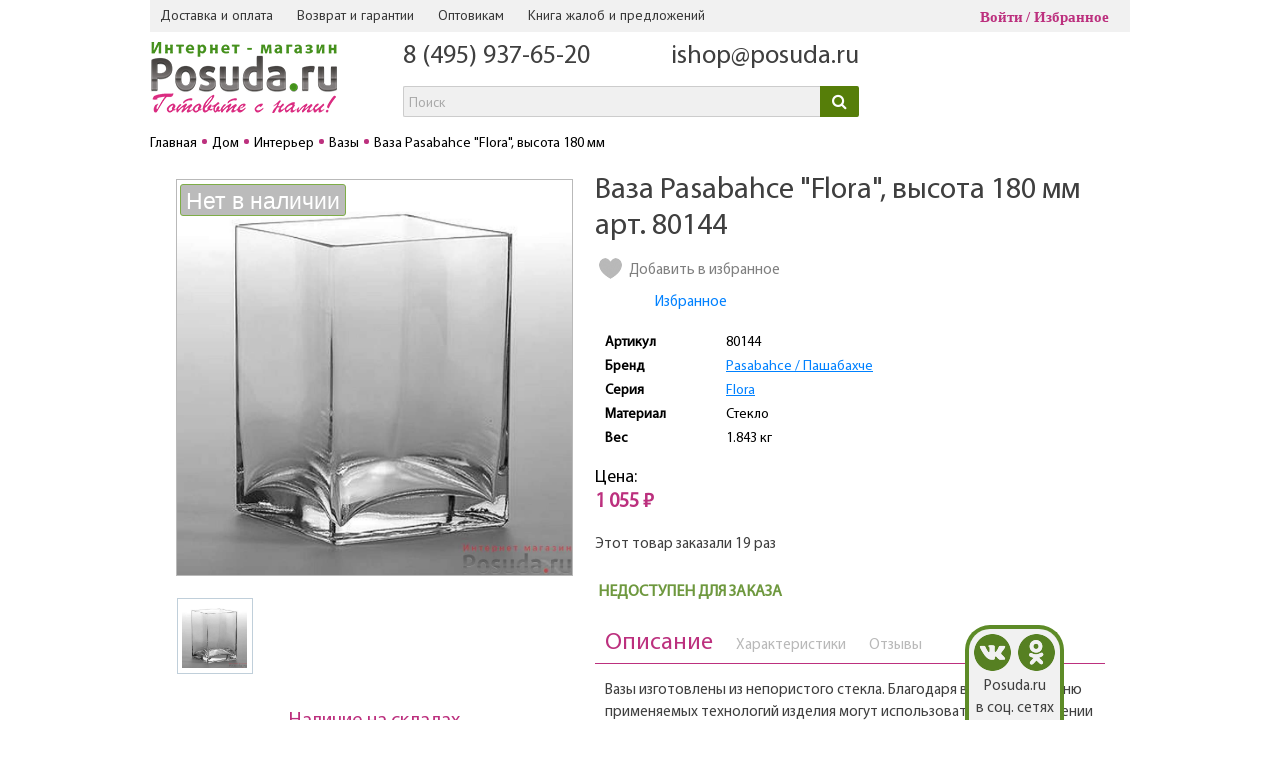

--- FILE ---
content_type: text/html; charset=UTF-8
request_url: https://www.posuda.ru/product/vaza_pasabahce_flora_vysota_180_mm/
body_size: 28930
content:
<!DOCTYPE HTML>
<html Lang="ru">
<head>

<!-- Google Tag Manager -->
<script data-skip-moving="true">
window.dataLayer = window.dataLayer || [];
(function(w,d,s,l,i){w[l]=w[l]||[];w[l].push({'gtm.start':
new Date().getTime(),event:'gtm.js'});var f=d.getElementsByTagName(s)[0],
j=d.createElement(s),dl=l!='dataLayer'?'&l='+l:'';j.async=true;j.src=
'https://www.googletagmanager.com/gtm.js?id='+i+dl;f.parentNode.insertBefore(j,f);
})(window,document,'script','dataLayer','GTM-5T8D7P8');</script>
<!-- End Google Tag Manager -->

<!-- Yandex.Metrika counter -->
<script type="text/javascript" data-skip-moving="true">
   (function(m,e,t,r,i,k,a){m[i]=m[i]||function(){(m[i].a=m[i].a||[]).push(arguments)};
   m[i].l=1*new Date();
   for (var j = 0; j < document.scripts.length; j++) {if (document.scripts[j].src === r) { return; }}
   k=e.createElement(t),a=e.getElementsByTagName(t)[0],k.async=1,k.src=r,a.parentNode.insertBefore(k,a)})
   (window, document, "script", "https://mc.yandex.ru/metrika/tag.js", "ym");

   ym(21441547, "init", {
        clickmap:true,
        trackLinks:true,
        accurateTrackBounce:true,
        webvisor:true,
        trackHash:true,
        ecommerce:"dataLayer"
   });
</script>
<noscript><div><img src="https://mc.yandex.ru/watch/21441547" style="position:absolute; left:-9999px;" alt="" /></div></noscript>
<!-- /Yandex.Metrika counter -->

<title>Ваза Pasabahce &quot;Flora&quot;, высота 180 мм арт. 80144 – купить в Москве по цене 1 055 руб. в интернет-магазине Posuda.ru</title>

<link rel="icon" href="/favicon.ico" type="image/x-icon">


<meta http-equiv="Content-Type" content="text/html; charset=UTF-8">
<meta name="description" content="Ваза Pasabahce &amp;quot;Flora&amp;quot;, высота 180 мм арт. 80144 в Москве и России по цене &#8902; 1 055 руб. &#8902; в интернет магазине Posuda.ru &#9742;: 8 (800) 555-4-333 &#9989; Акции и выгодные предложения &#9989; 17 Лет на рынке товаров для дома" />
<link rel="canonical" href="https://www.posuda.ru/product/vaza_pasabahce_flora_vysota_180_mm/" />
<script data-skip-moving="true">(function(w, d, n) {var cl = "bx-core";var ht = d.documentElement;var htc = ht ? ht.className : undefined;if (htc === undefined || htc.indexOf(cl) !== -1){return;}var ua = n.userAgent;if (/(iPad;)|(iPhone;)/i.test(ua)){cl += " bx-ios";}else if (/Windows/i.test(ua)){cl += ' bx-win';}else if (/Macintosh/i.test(ua)){cl += " bx-mac";}else if (/Linux/i.test(ua) && !/Android/i.test(ua)){cl += " bx-linux";}else if (/Android/i.test(ua)){cl += " bx-android";}cl += (/(ipad|iphone|android|mobile|touch)/i.test(ua) ? " bx-touch" : " bx-no-touch");cl += w.devicePixelRatio && w.devicePixelRatio >= 2? " bx-retina": " bx-no-retina";if (/AppleWebKit/.test(ua)){cl += " bx-chrome";}else if (/Opera/.test(ua)){cl += " bx-opera";}else if (/Firefox/.test(ua)){cl += " bx-firefox";}ht.className = htc ? htc + " " + cl : cl;})(window, document, navigator);</script>


<link href="/bitrix/css/main/bootstrap_v4/bootstrap.min.css?1739526134141200" type="text/css" rel="stylesheet"/>
<link href="https://fonts.googleapis.com/css?family=PT+Sans:400,700,400italic&subset=latin,cyrillic" type="text/css" rel="stylesheet"/>
<link href="/bitrix/css/main/font-awesome.css?173952613428777" type="text/css" rel="stylesheet"/>
<link href="/bitrix/js/ui/design-tokens/dist/ui.design-tokens.css?173952610926358" type="text/css" rel="stylesheet"/>
<link href="/bitrix/js/ui/fonts/opensans/ui.font.opensans.css?17395261092555" type="text/css" rel="stylesheet"/>
<link href="/bitrix/js/main/popup/dist/main.popup.bundle.css?175394499731694" type="text/css" rel="stylesheet"/>
<link href="/bitrix/js/socialservices/css/ss.css?17395261075185" type="text/css" rel="stylesheet"/>
<link href="/bitrix/cache/css/s1/posuda_new/page_b0f8ab54e8924249ae5c4b54ba4d9854/page_b0f8ab54e8924249ae5c4b54ba4d9854_v1.css?1768828989126854" type="text/css" rel="stylesheet"/>
<link href="/bitrix/panel/main/popup.css?173952613422696" type="text/css" rel="stylesheet"/>
<link href="/bitrix/cache/css/s1/posuda_new/template_4dc2f198533bdb5eb128e9f9421df8a0/template_4dc2f198533bdb5eb128e9f9421df8a0_v1.css?1768828990287003" type="text/css" rel="stylesheet" data-template-style="true"/>




<script type="extension/settings" data-extension="currency.currency-core">{"region":"ru"}</script>



<link rel="image_src" href="/img/logo/Logo_Posuda.png" >
<meta property="og:image" content="https://www.posuda.ru/upload/iblock/0bf/0bf1dc601ff5b43e646d3dc337f894ac.jpg"/>
<meta property="og:type" content="article" />
<meta property="og:title" content="Ваза Pasabahce &quot;Flora&quot;, высота 180 мм" />
<meta property="og:url" content="https://www.posuda.ru/product/vaza_pasabahce_flora_vysota_180_mm/" />



<!--[if lt IE 9]>
    <link rel="stylesheet" href="/css/style-ie.css" type="text/css" media="screen">
    <![endif]-->



<!-- responsive -->
<!--<link rel="stylesheet/less" type="text/css" href="/local/templates/posuda_new/responsive/styles.less"/>
<link rel="stylesheet/less" type="text/css" href="/local/templates/posuda_new/responsive/responsive-sm.less"/>
<link rel="stylesheet/less" type="text/css" href="/local/templates/posuda_new/responsive/responsive-xs.less"/>
<link rel="stylesheet/less" type="text/css" href="/local/templates/posuda_new/responsive/responsive-xxs.less"/> -->
<link href="/local/templates/posuda_new/responsive/styles_2305.css" rel="stylesheet"/>
<meta name="viewport" content="width=device-width, initial-scale=1, shrink-to-fit=no">
<meta name="google-site-verification" content="MqaYMWF53d37jmceaNEZBeYI715ikHP8VE4o-By_ets" />
<meta name="google-site-verification" content="esI5N1fYb-NfEHPoPBNT_S30A3E2Wgk7YyZdvJ0dwMo" />
<meta name="yandex-verification" content="5c5d28db3338bcf6" />

<!-- VK Pixel -->
<noscript><img src="https://vk.com/rtrg?p=VK-RTRG-413931-bI7q9" style="position:fixed; left:-999px;" alt=""/></noscript>
<!-- // VK Pixel -->

<!-- VK Pixel Posuda -->
<noscript><img src="https://vk.com/rtrg?p=VK-RTRG-508833-28joG" style="position:fixed; left:-999px;" alt=""/></noscript>
<!-- // VK Pixel Posuda -->

</head>
<body>
<style>
    .item-info .buy_kredit_block .btn-kredit{
        display: none !important;
    }
</style>

<!-- Google Tag Manager (noscript) -->
<noscript><iframe src="https://www.googletagmanager.com/ns.html?id=GTM-5T8D7P8"
height="0" width="0" style="display:none;visibility:hidden"></iframe></noscript>
<!-- End Google Tag Manager (noscript) -->


            
    

    <div id="wrapper">

        <!-- ********** HEADER ********** -->
        <div class="header-mobile">
            <div class="header-mobile-row flex-row">
                <div class="header-mobile-col flex-row-item">
                    <a href="#" class="header-mobile-menu">
                        <svg fill="#333" height="28" viewBox="0 0 24 24" width="28" xmlns="http://www.w3.org/2000/svg">
                             <path d="M0 0h24v24H0z" fill="none"/>
                             <path d="M3 18h18v-2H3v2zm0-5h18v-2H3v2zm0-7v2h18V6H3z"/>
                        </svg>
                    </a>
                </div>
                <div class="header-mobile-col flex-row-item">                   
                    <span onclick="document.location.href = '/personal/izbrannoe/'" class="header-mobile-favorites">	<span>0</span>	<svg fill="#333" height="28" viewBox="0 0 24 24" width="28" xmlns="http://www.w3.org/2000/svg">		<path d="M0 0h24v24H0z" fill="none"/>		<path d="M16.5 3c-1.74 0-3.41.81-4.5 2.09C10.91 3.81 9.24 3 7.5 3 4.42 3 2 5.42 2 8.5c0 3.78 3.4 6.86 8.55 11.54L12 21.35l1.45-1.32C18.6 15.36 22 12.28 22 8.5 22 5.42 19.58 3 16.5 3zm-4.4 15.55l-.1.1-.1-.1C7.14 14.24 4 11.39 4 8.5 4 6.5 5.5 5 7.5 5c1.54 0 3.04.99 3.57 2.36h1.87C13.46 5.99 14.96 5 16.5 5c2 0 3.5 1.5 3.5 3.5 0 2.89-3.14 5.74-7.9 10.05z"/>	</svg></span>              
                </div>
                <div class="header-mobile-col flex-row-item">
                    <a href="/" class="header-mobile-logo">
                                                    <img src="/img/logo/Logo_Posuda.png" alt="">
                                            </a>
                </div>
                                <div class="header-mobile-col flex-row-item">
                    <span onclick="document.location.href = '/auth/'" class="header-mobile-cabinet">
                        <svg fill="#333" height="28" viewBox="0 0 24 24" width="28" xmlns="http://www.w3.org/2000/svg">
                             <path d="M12 5.9c1.16 0 2.1.94 2.1 2.1s-.94 2.1-2.1 2.1S9.9 9.16 9.9 8s.94-2.1 2.1-2.1m0 9c2.97 0 6.1 1.46 6.1 2.1v1.1H5.9V17c0-.64 3.13-2.1 6.1-2.1M12 4C9.79 4 8 5.79 8 8s1.79 4 4 4 4-1.79 4-4-1.79-4-4-4zm0 9c-2.67 0-8 1.34-8 4v3h16v-3c0-2.66-5.33-4-8-4z"/>
                             <path d="M0 0h24v24H0z" fill="none"/>
                        </svg>
                    </span>
                </div>
                <div class="header-mobile-col flex-row-item" style="width:38px;">
                                    
                </div>
            </div>
        </div>
        <div class="nav-mobile">
        </div>
        <header id="header">
            <div class="inner-wrapper clearfix">

                
                
                <nav class="top-nav">
                    <div class="inner-wrapper clearfix">
                        <div class="head-menu-wrapp">
                            <span class="head-menu-toggle">Полезная информация</span>
                            <nav class="sub-menu">
                                <ul class="menu" style="/*padding-left: 0px;*/">
                                                                        	<li><a href="/dostavka-i-oplata/">Доставка и оплата</a></li>
	<li><a href="/usloviya-vozvrata-i-obmena/">Возврат и гарантии</a></li>
	<li><a href="/optovikam/">Оптовикам</a></li>
<li><span class="write_us_button">Книга жалоб и предложений</span></li>                                </ul>
                            </nav><!-- end sub-menu -->
                        </div>
                        <span class="main-menu-open">Меню</span>
                        <div style="display: inline-block;">
                                                    </div>
                        <noindex>
                            <div class="top-login">
                                <!--'start_frame_cache_iIjGFB'--> <span class="s-login">
	<span href="#inline-login" class="in_login fancybox">Войти</span>
	<span onclick="document.location.href = '/personal/izbrannoe/'">Избранное</span>
</span>
<!--'end_frame_cache_iIjGFB'-->                            </div>
                        </noindex>
                    </div><!-- end inner-wrapper -->
                </nav><!-- end top-nav -->

                <div class="header-row flex-row">

                    <div class="header-col header-col-logo flex-row-item">
                                                    <a href="/"><img src="/img/logo/Logo_Posuda.png" alt=""></a>
                                                                        </div>
                    <div class="header-col header-col-callback flex-row-item">
                        <div class="h-callback" style="display:none;">
                            <p class="p-text"><span class="callback_button">Заказать звонок</span></p>
                        </div>
                                                <div class="header-contact-tel" style="margin-left: 0px;">
                        <div class="h-phone"><a href="tel:84959376520">8 (495) 937-65-20</a></div>
<!--<div class="h-phone"><a href="tel:88005554333">8 (800) 555-4-333</a></div>-->                        </div>
                                                <div class="header-contact-tel">
                            <div class="h-phone">
                                <a href="mailto:ishop@posuda.ru">ishop@posuda.ru</a>
                            </div>
                                                </div>
                        <div id="title-search" class="bx-searchtitle">
	<form action="/search/">
		<div class="bx-input-group">
			<input id="title-search-input" type="text" name="q" value="" placeholder="Поиск" autocomplete="off" class="bx-form-control"/>
			<span class="bx-input-group-btn">
				<button class="btn btn-default" type="submit" name="s"><i class="fa fa-search"></i></button>
			</span>
		</div>
	</form>
</div>
                    </div>
                    <div class="header-col header-col-basket flex-row-item">
                        <noindex style="width: 206px; display: block;">
                                                    </noindex>
                    </div>
                </div>

            </div><!-- end inner-wrapper -->
        </header>
        <!-- end header -->

        <nav class="main-menu">
            <div class="inner-wrapper">
                <div class="main-menu-wrapp">
                    <a href="#" class="main-menu-close"></a>
                    <div class="main-menu-body">
                                                
<ul class="menu menu_L1" style="display: table; width: 100%;">

			    <li>
	        <div class="li-wrap" style="min-width:90px;">
	            <a class="li-link  " href="/catalog/prigotovlenie/">Приготовление</a>
	        </div>
	        <div class="hidden-b">
	            <div class="left-b" style="width:100%;">
	                <div class="main-menu_menu" style="width:auto;">
	                	<table class="menu_table">
	                		<tr>
	                            	                            	<td class="menu_block">
	                            			                            			<a class="menuL2-link" href="/catalog/prigotovlenie/posuda_dlya_prigotovleniya_na_plite/">Посуда для приготовления <span class="menuL2-link-cnt">75</span></a>
	                            			                            	</td>
	                                	                            	<td class="menu_block">
	                            			                            			<a class="menuL2-link" href="/catalog/prigotovlenie/posuda_dlya_zapekaniya_v_dukhovke_i_svch/">Посуда для запекания в духовке и СВЧ <span class="menuL2-link-cnt">145</span></a>
	                            			                            	</td>
	                                	                            	<td class="menu_block">
	                            			                            			<a class="menuL2-link" href="/catalog/prigotovlenie/kukhonnye_prinadlezhnosti/">Кухонные принадлежности <span class="menuL2-link-cnt">557</span></a>
	                            			                            	</td>
	                                	                            	<td class="menu_block">
	                            			                            			<a class="menuL2-link" href="/catalog/prigotovlenie/khranenie/">Приспособления для хранения на кухне <span class="menuL2-link-cnt">424</span></a>
	                            			                            	</td>
	                                </tr><tr>	                            	<td class="menu_block">
	                            			                            			<a class="menuL2-link" href="/catalog/prigotovlenie/nozhi/">Ножи <span class="menuL2-link-cnt">48</span></a>
	                            			                            	</td>
	                                	                            	<td class="menu_block">
	                            			                            			<a class="menuL2-link" href="/catalog/prigotovlenie/chay_kofe_napitki/">Чай, кофе, напитки <span class="menuL2-link-cnt">21</span></a>
	                            			                            	</td>
	                                	                            	<td class="menu_block">
	                            			                            			<a class="menuL2-link" href="/catalog/prigotovlenie/kukhonnaya_bytovaya_tekhnika/">Кухонная бытовая техника <span class="menuL2-link-cnt">3</span></a>
	                            			                            	</td>
	                                	                            	<td class="menu_block">
	                            			                            			<a class="menuL2-link" href="/catalog/prigotovlenie/konservirovanie_1/">Консервирование <span class="menuL2-link-cnt">42</span></a>
	                            			                            	</td>
	                                	                            	                    	</tr>
	                    	<tr><td colspan="4" class="menuL2-line"></td></tr>
	                    </table>
	                    	                    	<div class="text-center mt-2" style="color:#bc307e; font-size: large;">Популярные бренды:</div>
	                    	<div class="row">
	                    		<div class="col m-3 text-center">
	                    			<a href="/brands/berlingerhaus_berlingerkhaus/"><img src="/local/templates/posuda_new/components/bitrix/menu/catalog_posuda/images/brands/006.png" alt="Berlingerhaus / Берлингерхаус"></a>
	                    		</div>
	                    		<div class="col m-3 text-center">
	                    			<a href="/brands/pasabahce_borcam_pashabakhche_bordzham/"><img src="/local/templates/posuda_new/components/bitrix/menu/catalog_posuda/images/brands/005.png" alt="Pasabahce Borcam / Пашабахче Борджам"></a>
	                    		</div>
	                    		<div class="col m-3 text-center">
	                    			<a href="/brands/nadoba_nadoba/"><img src="/local/templates/posuda_new/components/bitrix/menu/catalog_posuda/images/brands/003.jpg" alt="Nadoba / Надоба"></a>
	                    		</div>
	                    		<div class="col m-3 text-center">
	                    			<a href="/brands/gotoff_gotoff/"><img src="/local/templates/posuda_new/components/bitrix/menu/catalog_posuda/images/brands/007-1.png" alt="Gotoff / Готофф"></a>
	                    		</div>
	                    	</div>
	                    	                </div><!-- end main-menu_menu -->
	                	            </div><!-- end left-b -->
	        </div><!-- end hidden-b -->
	    </li>
				    <li>
	        <div class="li-wrap" style="min-width:90px;">
	            <a class="li-link  " href="/catalog/servirovka/">Сервировка</a>
	        </div>
	        <div class="hidden-b">
	            <div class="left-b" style="width:100%;">
	                <div class="main-menu_menu" style="width:auto;">
	                	<table class="menu_table">
	                		<tr>
	                            	                            	<td class="menu_block">
	                            			                            			<a class="menuL2-link" href="/catalog/servirovka/nabory_posudy_1/">Наборы посуды для сервировки стола <span class="menuL2-link-cnt">86</span></a>
	                            			                            	</td>
	                                	                            	<td class="menu_block">
	                            			                            			<a class="menuL2-link" href="/catalog/servirovka/stolovaya_posuda/">Столовая посуда <span class="menuL2-link-cnt">1575</span></a>
	                            			                            	</td>
	                                	                            	<td class="menu_block">
	                            			                            			<a class="menuL2-link" href="/catalog/servirovka/posuda_dlya_napitkov/">Посуда для напитков <span class="menuL2-link-cnt">454</span></a>
	                            			                            	</td>
	                                	                            	<td class="menu_block">
	                            			                            			<a class="menuL2-link" href="/catalog/servirovka/stolovye_pribory/">Столовые приборы <span class="menuL2-link-cnt">96</span></a>
	                            			                            	</td>
	                                </tr><tr>	                            	<td class="menu_block">
	                            			                            			<a class="menuL2-link" href="/catalog/servirovka/predmety_servirovki_1/">Предметы сервировки <span class="menuL2-link-cnt">244</span></a>
	                            			                            	</td>
	                                	                            	<td class="menu_block">
	                            			                            			<a class="menuL2-link" href="/catalog/servirovka/aksessuary_dlya_dekorirovaniya/">Аксессуары для декорирования <span class="menuL2-link-cnt">64</span></a>
	                            			                            	</td>
	                                	                            	                            	<td colspan="2"></td>
	                            	                    	</tr>
	                    	<tr><td colspan="4" class="menuL2-line"></td></tr>
	                    </table>
	                    	                    	<div class="text-center mt-2" style="color:#bc307e; font-size: large;">Популярные бренды:</div>
	                    	<div class="row">
	                    		<div class="col m-3 text-center">
	                    			<a href="/brands/luminarc_lyuminark/"><img src="/local/templates/posuda_new/components/bitrix/menu/catalog_posuda/images/brands/004-1.jpg" alt="Luminarc / Люминарк"></a>
	                    		</div>
	                    		<div class="col m-3 text-center">
	                    			<a href="/brands/lefard_lefard/"><img src="/local/templates/posuda_new/components/bitrix/menu/catalog_posuda/images/brands/009-2.jpg" alt="Lefard / Лефард"></a>
	                    		</div>
	                    		<div class="col m-3 text-center">
	                    			<a href="/brands/pasabahce_pashabakhche/"><img src="/local/templates/posuda_new/components/bitrix/menu/catalog_posuda/images/brands/001.jpg" alt="Pasabahce / Пашабахче"></a>
	                    		</div>
	                    		<div class="col m-3 text-center">
	                    			<a href="/brands/domenik_domenik/"><img src="/local/templates/posuda_new/components/bitrix/menu/catalog_posuda/images/brands/002.jpg" alt="Domenik / Доменик"></a>
	                    		</div>
	                    	</div>
	                    	                </div><!-- end main-menu_menu -->
	                	            </div><!-- end left-b -->
	        </div><!-- end hidden-b -->
	    </li>
				    <li>
	        <div class="li-wrap" style="/*min-width:70px;*/">
	            <a class="li-link  " href="/catalog/dom/">Дом</a>
	        </div>
	        <div class="hidden-b">
	            <div class="left-b" style="width:100%;">
	                <div class="main-menu_menu" style="width:auto;">
	                	<table class="menu_table">
	                		<tr>
	                            	                            	<td class="menu_block">
	                            			                            			<a class="menuL2-link" href="/catalog/dom/interer/">Интерьер <span class="menuL2-link-cnt">339</span></a>
	                            			                            	</td>
	                                	                            	<td class="menu_block">
	                            			                            			<a class="menuL2-link" href="/catalog/dom/zhenskie_shtuchki/">Женские штучки <span class="menuL2-link-cnt">8</span></a>
	                            			                            	</td>
	                                	                            	<td class="menu_block">
	                            			                            			<a class="menuL2-link" href="/catalog/dom/suveniry_1/">Сувениры и подарки <span class="menuL2-link-cnt">14</span></a>
	                            			                            	</td>
	                                	                            	<td class="menu_block">
	                            			                            			<a class="menuL2-link" href="/catalog/dom/tekstilnye_izdeliya/">Текстильные изделия <span class="menuL2-link-cnt">1</span></a>
	                            			                            	</td>
	                                </tr><tr>	                            	<td class="menu_block">
	                            			                            			<a class="menuL2-link" href="/catalog/dom/vse_dlya_vannoy_komnaty/">Все для ванной комнаты <span class="menuL2-link-cnt">172</span></a>
	                            			                            	</td>
	                                	                            	<td class="menu_block">
	                            			                            			<a class="menuL2-link" href="/catalog/dom/tvorchestvo_rukodelie/">Творчество, рукоделие <span class="menuL2-link-cnt">1</span></a>
	                            			                            	</td>
	                                	                            	<td class="menu_block">
	                            			                            			<a class="menuL2-link" href="/catalog/dom/novyy_god_1/">Новый год <span class="menuL2-link-cnt">109</span></a>
	                            			                            	</td>
	                                	                            	                            	<td colspan="1"></td>
	                            	                    	</tr>
	                    	<tr><td colspan="4" class="menuL2-line"></td></tr>
	                    </table>
	                    	                </div><!-- end main-menu_menu -->
	                	            </div><!-- end left-b -->
	        </div><!-- end hidden-b -->
	    </li>
				    <li>
	        <div class="li-wrap" style="min-width:90px;">
	            <a class="li-link  " href="/catalog/khoztovary/">Хозтовары</a>
	        </div>
	        <div class="hidden-b">
	            <div class="left-b" style="width:100%;">
	                <div class="main-menu_menu" style="width:auto;">
	                	<table class="menu_table">
	                		<tr>
	                            	                            	<td class="menu_block">
	                            			                            			<a class="menuL2-link" href="/catalog/khoztovary/uborka/">Уборка <span class="menuL2-link-cnt">379</span></a>
	                            			                            	</td>
	                                	                            	<td class="menu_block">
	                            			                            			<a class="menuL2-link" href="/catalog/khoztovary/khranenie_1/">Аксессуары для хранения <span class="menuL2-link-cnt">155</span></a>
	                            			                            	</td>
	                                	                            	<td class="menu_block">
	                            			                            			<a class="menuL2-link" href="/catalog/khoztovary/stirka_i_glazhenie_belya/">Стирка и глажение белья <span class="menuL2-link-cnt">79</span></a>
	                            			                            	</td>
	                                	                            	<td class="menu_block">
	                            			                            			<a class="menuL2-link" href="/catalog/khoztovary/aksessuary_dlya_komnatnykh_rasteniy_1/">Аксессуары для комнатных растений <span class="menuL2-link-cnt">137</span></a>
	                            			                            	</td>
	                                </tr><tr>	                            	<td class="menu_block">
	                            			                            			<a class="menuL2-link" href="/catalog/khoztovary/raznoe_12/">Хозяйственные товары разного назначения <span class="menuL2-link-cnt">52</span></a>
	                            			                            	</td>
	                                	                            	<td class="menu_block">
	                            			                            			<a class="menuL2-link" href="/catalog/khoztovary/ukhod_za_odezhdoy_i_obuvyu/">Уход за одеждой и обувью <span class="menuL2-link-cnt">40</span></a>
	                            			                            	</td>
	                                	                            	<td class="menu_block">
	                            			                            			<a class="menuL2-link" href="/catalog/khoztovary/tovary_dlya_zhivotnykh/">Товары для животных <span class="menuL2-link-cnt">12</span></a>
	                            			                            	</td>
	                                	                            	                            	<td colspan="1"></td>
	                            	                    	</tr>
	                    	<tr><td colspan="4" class="menuL2-line"></td></tr>
	                    </table>
	                    	                </div><!-- end main-menu_menu -->
	                	            </div><!-- end left-b -->
	        </div><!-- end hidden-b -->
	    </li>
				    <li>
	        <div class="li-wrap" style="min-width:90px;">
	            <a class="li-link  " href="/catalog/otdykh/">Отдых</a>
	        </div>
	        <div class="hidden-b">
	            <div class="left-b" style="width:100%;">
	                <div class="main-menu_menu" style="width:auto;">
	                	<table class="menu_table">
	                		<tr>
	                            	                            	<td class="menu_block">
	                            			                            			<a class="menuL2-link" href="/catalog/otdykh/banya_sauna/">Баня, сауна <span class="menuL2-link-cnt">28</span></a>
	                            			                            	</td>
	                                	                            	<td class="menu_block">
	                            			                            			<a class="menuL2-link" href="/catalog/otdykh/dacha/">Дача <span class="menuL2-link-cnt">296</span></a>
	                            			                            	</td>
	                                	                            	<td class="menu_block">
	                            			                            			<a class="menuL2-link" href="/catalog/otdykh/piknik/">Пикник <span class="menuL2-link-cnt">152</span></a>
	                            			                            	</td>
	                                	                            	<td class="menu_block">
	                            			                            			<a class="menuL2-link" href="/catalog/otdykh/sport/">Спорт <span class="menuL2-link-cnt">35</span></a>
	                            			                            	</td>
	                                </tr><tr>	                            	<td class="menu_block">
	                            			                            			<a class="menuL2-link" href="/catalog/otdykh/detskie_tovary/">Детские товары <span class="menuL2-link-cnt">41</span></a>
	                            			                            	</td>
	                                	                            	<td class="menu_block">
	                            			                            			<a class="menuL2-link" href="/catalog/otdykh/aksessuary_dlya_puteshestviy/">Аксессуары для путешествий <span class="menuL2-link-cnt">8</span></a>
	                            			<hr>
	                            			<a class="menuAll-link" href="/catalog/otdykh/aksessuary_dlya_puteshestviy/">Показать ></a>
	                            			                            	</td>
	                                	                            	                            	<td colspan="2"></td>
	                            	                    	</tr>
	                    	<tr><td colspan="4" class="menuL2-line"></td></tr>
	                    </table>
	                    	                </div><!-- end main-menu_menu -->
	                	            </div><!-- end left-b -->
	        </div><!-- end hidden-b -->
	    </li>
						<li>
	            <div class="li-wrap">
					<a class="li-link" href="/novinki-mesyatsa/">Новинки</a>
	            </div>
	        </li>
								<li>
	            <div class="li-wrap bg-pink">
					<a class="li-link" href="/aktsii/">Акции</a>
	            </div>
	        </li>
								<li>
	            <div class="li-wrap bg-pink">
					<a class="li-link" href="/rasprodazha/">Распродажа</a>
	            </div>
	        </li>
			

</ul>

                                                </div>
                </div>
            </div><!-- end inner-wrapper -->
        </nav><!-- end main-menu -->

        <!-- ********** MAIN ********** -->

        <section id="main">
            <div class="inner-wrapper">

            <!-- ************   Fon   ************  -->


            <nav class="bread-crumbs"><ul class="clearfix" itemprop="http://schema.org/breadcrumb" itemscope itemtype="http://schema.org/BreadcrumbList"><li itemprop="itemListElement" itemscope itemtype="http://schema.org/ListItem"><a href="/" title="Главная" itemprop="item"><span itemprop="name">Главная</span></a><meta itemprop="position" content="1" /></li><li itemprop="itemListElement" itemscope itemtype="http://schema.org/ListItem"><a href="/catalog/dom/" title="Дом" itemprop="item"><span itemprop="name">Дом</span></a><meta itemprop="position" content="2" /></li><li itemprop="itemListElement" itemscope itemtype="http://schema.org/ListItem"><a href="/catalog/dom/interer/" title="Интерьер" itemprop="item"><span itemprop="name">Интерьер</span></a><meta itemprop="position" content="3" /></li><li itemprop="itemListElement" itemscope itemtype="http://schema.org/ListItem"><a href="/catalog/dom/interer/vazy/" title="Вазы" itemprop="item"><span itemprop="name">Вазы</span></a><meta itemprop="position" content="4" /></li><li><span><span>Ваза Pasabahce &quot;Flora&quot;, высота 180 мм</span></span></li></ul></nav><div class="item-b clearfix" id="bx_117848907_26785" itemscope itemtype="http://schema.org/Product">
                    <div class="item-img">

<div class="bx_item_slider item-gallery" id="bx_117848907_26785_big_slider">
	<div id="bx_117848907_26785_bigimg_cont">
	<div class="bx_bigimages_imgcontainer slider-img ">
	<img class="slider-img_wrap" id="bx_117848907_26785_pict" src="/upload/resize_cache/iblock/0bf/900_900_1af6e65faa8e3fc3b9cc985d7aafb5ac6/0bf1dc601ff5b43e646d3dc337f894ac.jpg" alt="Ваза Pasabahce &quot;Flora&quot;, высота 180 мм" title="Ваза Pasabahce &quot;Flora&quot;, высота 180 мм" itemprop="image">
		<span class="s-stat stat-notaval"></span>
		</div>
	</div>
	<div class="bx_slider_conteiner" id="bx_117848907_26785_slider_cont">
	<div class="bx_slider_scroller_container">
	<div class="bx_slide">
	<ul style="width: 100%;" id="bx_117848907_26785_slider_list">
	<li data-value="6287676" style="width: 20%; padding-top: 20%;"><span class="cnt"><span class="cnt_item" style="background-image:url('/upload/resize_cache/iblock/0bf/900_900_1af6e65faa8e3fc3b9cc985d7aafb5ac6/0bf1dc601ff5b43e646d3dc337f894ac.jpg');"></span></span></li>
	</ul>
	</div>
	<div class="bx_slide_left" id="bx_117848907_26785_slider_left" style="display: none;"></div>
	<div class="bx_slide_right" id="bx_117848907_26785_slider_right" style="display: none;"></div>
	</div>
	</div>
</div>


                        <div class="available-b">
                            <p class="p-title">Наличие на складах</p>
                            <div class="available-list" style="text-align: center;">
                            							    								    			<div class="otc-showdatatext" data-text="Остаток 0"></div>
						    								    	                            </div>
                        </div><!-- end available-b -->

                        
	            		<noindex>
						    <div class="info-soc mt-2">
						        <span class="mr-2">Поделиться:</span>
							    							    <div class="ya-share2" data-services="vkontakte,odnoklassniki" data-size="l" data-shape="round" data-image="https://www.posuda.ru/upload/iblock/ba8/ba80703cba1e279c00db65f6ba38fd58.jpg" data-hashtags="POSUDA_RU"></div>
						    </div>
						</noindex>
                    </div><!-- end item-img -->

                    <div class="item-info">
						                        <div class="title-b">
                            <h1 itemprop="name">Ваза Pasabahce &quot;Flora&quot;, высота 180 мм арт. 80144</h1>
                        </div>
						

                        <div class="clearfix">
                            <div class="item-info_left">
                            	                                <div class="favorites-b">
                                    <span onclick="favor(26785); return false;">Добавить в избранное</span>
                                </div>
                                <span onclick="document.location.href = '/personal/izbrannoe/'" style="display: inline-block; margin: 10px 0px 0px 60px; color: #0081ff; cursor:pointer;">Избранное</span>

								                                <div class="item-info_tth">
                                    <table>
																						<tr>
														<td>Артикул</td><td>80144</td></tr>													<tr>
														<td>Бренд</td><td>														<a href="/brands/pasabahce_pashabakhche/">Pasabahce / Пашабахче</a>
													</td></tr>													<tr>
														<td>Серия</td><td>														<a href="/serii/pasabahce_pashabakhche-flora/">Flora</a>
													</td></tr>													<tr>
														<td>Материал</td><td>Стекло</td></tr>											<tr>
												<td>Вес</td>
												<td>1.843 кг</td>
											</tr>
																					                                    </table>
                                </div><!-- end item-info_tth -->
								
									                                <div class="price-b" style="position: relative;">
	                                    <div class="price-b_elem" itemprop="offers" itemscope itemtype="http://schema.org/Offer">
																					    <meta itemprop="price" content="1055">
										    <meta itemprop="priceCurrency" content="RUB">
										    	                                        <p class="p-title">Цена:</p>
	                                        <p class="p-price_u" id="bx_117848907_26785_old_price" style="display: none"></p>
	                                        <p class="p-price" id="bx_117848907_26785_price">1 055 ₽</p>
	                                    </div>
                                    		                                </div>
								
																	<br>
									<div>Этот товар заказали 19 раз</div>
								                            </div><!-- end item-info_left -->

                        </div><!-- end clearfix -->

                        
                        <div class="control-b">
		<span class="calc-res">
			<a href="javascript:void(0)" class="calc-minus" id="bx_117848907_26785_quant_down"></a>
			<input id="bx_117848907_26785_quantity" type="text" class="calc-input" value="1">
			<a href="javascript:void(0)" class="calc-plus" id="bx_117848907_26785_quant_up"></a>
			
		</span>
		<div class="buy_kredit_block">
			<button onclick="ym(21441547,'reachGoal','addcart'); return true;" href="javascript:void(0);" class="btn-green2 btn-cart btn-cart-disabled otc-showdatatext" id="bx_117848907_26785_buy_link" data-text="Нет в наличии"></button>
					</div>
					<div class="item_max_quantity otc-showdatatext" data-text="НЕДОСТУПЕН ДЛЯ ЗАКАЗА"></div>
		</div>
<div class="item-info_content">
		<ul class="item-params nav nav-tabs">
					<li class="nav-item">
				<span class="nav-link active" data-toggle="tab" href="#description">Описание</span>
			</li>
					<li class="nav-item">
			<span class="nav-link " data-toggle="tab" href="#characteristics">Характеристики</span>
		</li>
		<li class="nav-item">
			<span class="nav-link" data-toggle="tab" href="#opinion">Отзывы</span>
		</li>
	</ul>
	<div class="item-params tab-content">
					<div class="tab-pane fade show active" id="description">Вазы изготовлены из непористого стекла. Благодаря высокому уровню применяемых технологий изделия могут использоваться на протяжении многих лет, не утрачивая эстетической привлекательности и оставаясь функциональными и современными.<br />
<br />
Объем: 1993 мл.<br />
Высота: 180 мм.<br />
Верхний диаметр: 125×125 мм.<br />
Нижний диаметр: 125 мм.</div>
					<div class="tab-pane fade " id="characteristics">
			<dl class="desc-har">
										<dt><span>Артикул</span></dt>
						<dd>80144</dd>						<dt><span>Страна</span></dt>
						<dd><a href="/catalog/dom/interer/vazy/filter-strana-turciya/">ТУРЦИЯ</a></dd>						<dt><span>Бренд</span></dt>
						<dd>							<a href="/brands/pasabahce_pashabakhche/">Pasabahce / Пашабахче</a>
						</dd>						<dt><span>Серия</span></dt>
						<dd>							<a href="/serii/pasabahce_pashabakhche-flora/">Flora</a>
						</dd>						<dt><span>Материал</span></dt>
						<dd>Стекло</dd>						<dt><span>Фасовка</span></dt>
						<dd>6</dd>					<dt><span>Вес</span></dt>
					<dd>1.843 кг</dd>
								</dl>
		</div>
		<div class="tab-pane fade" id="opinion">
					<div id="soc_comments_div_26785" class="bx_soc_comments_div bx_important bx_blue"><div id="soc_comments_26785" class="bx-catalog-tab-section-container">
	<ul class="bx-catalog-tab-list" style="left: 0; display: none;"><li id="soc_comments_26785BLOG"><span>Комментарии</span></li></ul>
	<div class="bx-catalog-tab-body-container">
		<div class="bx-catalog-tab-container"><div id="soc_comments_26785BLOG_cont" class="tab-off"><div id="bx-cat-soc-comments-blg_26785">Загрузка комментариев...</div></div></div>
	</div>
</div>
</div>
					</div>
	</div>
</div><!-- end item-info_content -->

                    </div><!-- end item-info --> 
	<div style="height:0px;overflow:hidden;">Количество</div>


</div><!-- end item-b -->


	



<div class="similar-goods clearfix dopsectionblock">
		    <div class="title-center">
	        <div>
	            <h2>Похожие товары</h2>
	        </div>
	    </div>
        <div class="main-similar_carousel">
<ul class="catalog-thumbs catalog_ssel" id="carousel-section" style="width: auto; margin: 0;">
	<li>
	<div class="list-elem" id="bx_3499296794_5815923" style="margin-left: 0px;">
		<a id="bx_3499296794_5815923_pict" href="/product/vaza_dekorativnaya_na_nozhke_15kh30_sm/" class="bx_catalog_item_images" style="background-image: url('/upload/otc_b_picture/5815923-9519212-175-175.jpg')" title="Ваза декоративная на ножке 15х30 см">		</a><a id="bx_3499296794_5815923_secondpict" href="/product/vaza_dekorativnaya_na_nozhke_15kh30_sm/" class="bx_catalog_item_images_double" style="background-image: url('/upload/iblock/a2d/5fzi5lg8ql0ewxc8oppunntjcu2ko2n9.jpg');" title="Ваза декоративная на ножке 15х30 см">		</a>	
    	<div class="list-elem_wrap clearfix">
        	<div class="img-b">
            	<a href="/product/vaza_dekorativnaya_na_nozhke_15kh30_sm/" class="img-wrap">
				<span class="s-stat stat-action">Акция</span>
			            	<img src="/upload/otc_b_picture/5815923-9519212-175-175.jpg" alt="Ваза декоративная на ножке 15х30 см"/>
            </a>
            <div class="img-wrap-avail">В наличии 2 штуки</div>
     					
	<span class="btn-popup btn-green2 fancybox-inline showgo1" onclick="BX.ready(function(){
      BX.ajax.insertToNode('/ajax/ajax.php?ELEMENT_ID=5815923', BX('item-inline-in'));
});" href="#item-inline1">Быстрый просмотр</span> 
            </div>                            

                                        <div class="text-b">
                                        	<p class="p-art">Артикул: 763-123</p>
                                            <a class="p-name" href="/product/vaza_dekorativnaya_na_nozhke_15kh30_sm/">Ваза декоративная на ножке 15х30 см</a>
                                            <p class="p-text"></p>
											<div id="bx_3499296794_5815923_price" class="price-b"><p class="p-price">2 791 ₽</p>                                            </div>
	</div>

</div><!-- end list-elem_wrap -->
                                    <div class="hidden-b" style="opacity: 1;">

				<span class="btn-popup btn-green2 fancybox-inline showgo2" onclick="BX.ready(function(){
      BX.ajax.insertToNode('/ajax/ajax.php?ELEMENT_ID=5815923', BX('item-inline-in'));
});" href="#item-inline1">Быстрый просмотр</span>   



		<div class="bx_catalog_item_controls control-b">
                                            

                                            

                                            		<span class="calc-res">
			
			<input type="text" class="calc-input" id="bx_3499296794_5815923_quantity" name="quantity" value="1">
			<a id="bx_3499296794_5815923_quant_down" href="javascript:void(0)" class="calc-minus" rel="nofollow"></a>
			<a id="bx_3499296794_5815923_quant_up" href="javascript:void(0)" class="calc-plus" rel="nofollow"></a>
		</span>
						<div id="bx_3499296794_5815923_basket_actions" class="bx_catalog_item_controls_blocktwo">
			<button onclick="ym(21441547,'reachGoal','addcart'); return true;" id="bx_3499296794_5815923_buy_link" class="btn-green2 btn-cart" href="javascript:void(0)" rel="nofollow">В корзину</button>
			</div>
			                                        </div>
                                    </div><!-- end hidden-b -->


					</div><!-- end list-elem -->
		</li>

	<li>
	<div class="list-elem" id="bx_3499296794_5815922" style="margin-left: 0px;">
		<a id="bx_3499296794_5815922_pict" href="/product/vaza_dekorativnaya_na_nozhke_15kh35_sm/" class="bx_catalog_item_images" style="background-image: url('/upload/otc_b_picture/5815922-9519209-175-175.jpg')" title="Ваза декоративная на ножке 15х35 см">		</a><a id="bx_3499296794_5815922_secondpict" href="/product/vaza_dekorativnaya_na_nozhke_15kh35_sm/" class="bx_catalog_item_images_double" style="background-image: url('/upload/iblock/72b/7a3scsbveqbfa73wpx3cjg8qkoct5j55.jpg');" title="Ваза декоративная на ножке 15х35 см">		</a>	
    	<div class="list-elem_wrap clearfix">
        	<div class="img-b">
            	<a href="/product/vaza_dekorativnaya_na_nozhke_15kh35_sm/" class="img-wrap">
				<span class="s-stat stat-action">Акция</span>
			            	<img src="/upload/otc_b_picture/5815922-9519209-175-175.jpg" alt="Ваза декоративная на ножке 15х35 см"/>
            </a>
            <div class="img-wrap-avail">В наличии 1 штука</div>
     					
	<span class="btn-popup btn-green2 fancybox-inline showgo1" onclick="BX.ready(function(){
      BX.ajax.insertToNode('/ajax/ajax.php?ELEMENT_ID=5815922', BX('item-inline-in'));
});" href="#item-inline1">Быстрый просмотр</span> 
            </div>                            

                                        <div class="text-b">
                                        	<p class="p-art">Артикул: 763-122</p>
                                            <a class="p-name" href="/product/vaza_dekorativnaya_na_nozhke_15kh35_sm/">Ваза декоративная на ножке 15х35 см</a>
                                            <p class="p-text"></p>
											<div id="bx_3499296794_5815922_price" class="price-b"><p class="p-price">3 232 ₽</p>                                            </div>
	</div>

</div><!-- end list-elem_wrap -->
                                    <div class="hidden-b" style="opacity: 1;">

				<span class="btn-popup btn-green2 fancybox-inline showgo2" onclick="BX.ready(function(){
      BX.ajax.insertToNode('/ajax/ajax.php?ELEMENT_ID=5815922', BX('item-inline-in'));
});" href="#item-inline1">Быстрый просмотр</span>   



		<div class="bx_catalog_item_controls control-b">
                                            

                                            

                                            		<span class="calc-res">
			
			<input type="text" class="calc-input" id="bx_3499296794_5815922_quantity" name="quantity" value="1">
			<a id="bx_3499296794_5815922_quant_down" href="javascript:void(0)" class="calc-minus" rel="nofollow"></a>
			<a id="bx_3499296794_5815922_quant_up" href="javascript:void(0)" class="calc-plus" rel="nofollow"></a>
		</span>
						<div id="bx_3499296794_5815922_basket_actions" class="bx_catalog_item_controls_blocktwo">
			<button onclick="ym(21441547,'reachGoal','addcart'); return true;" id="bx_3499296794_5815922_buy_link" class="btn-green2 btn-cart" href="javascript:void(0)" rel="nofollow">В корзину</button>
			</div>
			                                        </div>
                                    </div><!-- end hidden-b -->


					</div><!-- end list-elem -->
		</li>

	<li>
	<div class="list-elem" id="bx_3499296794_5814504" style="margin-left: 0px;">
		<a id="bx_3499296794_5814504_pict" href="/product/vaza_elegiya_/" class="bx_catalog_item_images" style="background-image: url('/upload/otc_b_picture/5814504-9528138-140-175.jpg')" title="Ваза Элегия ">		</a><a id="bx_3499296794_5814504_secondpict" href="/product/vaza_elegiya_/" class="bx_catalog_item_images_double" style="background-image: url('/upload/iblock/f95/wpzgn4t8yh9dp62hz0b1be3u5q2cbphg.jpg');" title="Ваза Элегия ">		</a>	
    	<div class="list-elem_wrap clearfix">
        	<div class="img-b">
            	<a href="/product/vaza_elegiya_/" class="img-wrap">
				<span class="s-stat stat-hit">Хит</span>
			            	<img src="/upload/otc_b_picture/5814504-9528138-140-175.jpg" alt="Ваза Элегия "/>
            </a>
            <div class="img-wrap-avail">В наличии 1 штука</div>
     					
	<span class="btn-popup btn-green2 fancybox-inline showgo1" onclick="BX.ready(function(){
      BX.ajax.insertToNode('/ajax/ajax.php?ELEMENT_ID=5814504', BX('item-inline-in'));
});" href="#item-inline1">Быстрый просмотр</span> 
            </div>                            

                                        <div class="text-b">
                                        	<p class="p-art">Артикул: ОБЧ14457800</p>
                                            <a class="p-name" href="/product/vaza_elegiya_/">Ваза Элегия </a>
                                            <p class="p-text"></p>
											<div id="bx_3499296794_5814504_price" class="price-b"><p class="p-price">317 ₽</p>                                            </div>
	</div>

</div><!-- end list-elem_wrap -->
                                    <div class="hidden-b" style="opacity: 1;">

				<span class="btn-popup btn-green2 fancybox-inline showgo2" onclick="BX.ready(function(){
      BX.ajax.insertToNode('/ajax/ajax.php?ELEMENT_ID=5814504', BX('item-inline-in'));
});" href="#item-inline1">Быстрый просмотр</span>   



		<div class="bx_catalog_item_controls control-b">
                                            

                                            

                                            		<span class="calc-res">
			
			<input type="text" class="calc-input" id="bx_3499296794_5814504_quantity" name="quantity" value="1">
			<a id="bx_3499296794_5814504_quant_down" href="javascript:void(0)" class="calc-minus" rel="nofollow"></a>
			<a id="bx_3499296794_5814504_quant_up" href="javascript:void(0)" class="calc-plus" rel="nofollow"></a>
		</span>
						<div id="bx_3499296794_5814504_basket_actions" class="bx_catalog_item_controls_blocktwo">
			<button onclick="ym(21441547,'reachGoal','addcart'); return true;" id="bx_3499296794_5814504_buy_link" class="btn-green2 btn-cart" href="javascript:void(0)" rel="nofollow">В корзину</button>
			</div>
			                                        </div>
                                    </div><!-- end hidden-b -->


					</div><!-- end list-elem -->
		</li>

	<li>
	<div class="list-elem" id="bx_3499296794_5814503" style="margin-left: 0px;">
		<a id="bx_3499296794_5814503_pict" href="/product/vaza_eksklyuziv_/" class="bx_catalog_item_images" style="background-image: url('/upload/otc_b_picture/5814503-9528136-175-118.jpg')" title="Ваза Эксклюзив ">		</a><a id="bx_3499296794_5814503_secondpict" href="/product/vaza_eksklyuziv_/" class="bx_catalog_item_images_double" style="background-image: url('/upload/iblock/940/bovtyoasmal8w31201lveoxoblena863.jpg');" title="Ваза Эксклюзив ">		</a>	
    	<div class="list-elem_wrap clearfix">
        	<div class="img-b">
            	<a href="/product/vaza_eksklyuziv_/" class="img-wrap">
				<span class="s-stat stat-action">Акция</span>
			            	<img src="/upload/otc_b_picture/5814503-9528136-175-118.jpg" alt="Ваза Эксклюзив "/>
            </a>
            <div class="img-wrap-avail">В наличии 3 штуки</div>
     					
	<span class="btn-popup btn-green2 fancybox-inline showgo1" onclick="BX.ready(function(){
      BX.ajax.insertToNode('/ajax/ajax.php?ELEMENT_ID=5814503', BX('item-inline-in'));
});" href="#item-inline1">Быстрый просмотр</span> 
            </div>                            

                                        <div class="text-b">
                                        	<p class="p-art">Артикул: ОБЧ00003431</p>
                                            <a class="p-name" href="/product/vaza_eksklyuziv_/">Ваза Эксклюзив </a>
                                            <p class="p-text"></p>
											<div id="bx_3499296794_5814503_price" class="price-b"><p class="p-price">2 117 ₽</p>                                            </div>
	</div>

</div><!-- end list-elem_wrap -->
                                    <div class="hidden-b" style="opacity: 1;">

				<span class="btn-popup btn-green2 fancybox-inline showgo2" onclick="BX.ready(function(){
      BX.ajax.insertToNode('/ajax/ajax.php?ELEMENT_ID=5814503', BX('item-inline-in'));
});" href="#item-inline1">Быстрый просмотр</span>   



		<div class="bx_catalog_item_controls control-b">
                                            

                                            

                                            		<span class="calc-res">
			
			<input type="text" class="calc-input" id="bx_3499296794_5814503_quantity" name="quantity" value="1">
			<a id="bx_3499296794_5814503_quant_down" href="javascript:void(0)" class="calc-minus" rel="nofollow"></a>
			<a id="bx_3499296794_5814503_quant_up" href="javascript:void(0)" class="calc-plus" rel="nofollow"></a>
		</span>
						<div id="bx_3499296794_5814503_basket_actions" class="bx_catalog_item_controls_blocktwo">
			<button onclick="ym(21441547,'reachGoal','addcart'); return true;" id="bx_3499296794_5814503_buy_link" class="btn-green2 btn-cart" href="javascript:void(0)" rel="nofollow">В корзину</button>
			</div>
			                                        </div>
                                    </div><!-- end hidden-b -->


					</div><!-- end list-elem -->
		</li>

	<li>
	<div class="list-elem" id="bx_3499296794_5814498" style="margin-left: 0px;">
		<a id="bx_3499296794_5814498_pict" href="/product/vaza_ordinaro_/" class="bx_catalog_item_images" style="background-image: url('/upload/otc_b_picture/5814498-9528130-175-144.jpg')" title="Ваза Ординаро ">		</a><a id="bx_3499296794_5814498_secondpict" href="/product/vaza_ordinaro_/" class="bx_catalog_item_images_double" style="background-image: url('/upload/iblock/747/en4qbm3ssgu7xwn2iowmxmuiapxmzso9.jpg');" title="Ваза Ординаро ">		</a>	
    	<div class="list-elem_wrap clearfix">
        	<div class="img-b">
            	<a href="/product/vaza_ordinaro_/" class="img-wrap">
				<span class="s-stat stat-action">Акция</span>
			            	<img src="/upload/otc_b_picture/5814498-9528130-175-144.jpg" alt="Ваза Ординаро "/>
            </a>
            <div class="img-wrap-avail">В наличии 3 штуки</div>
     					
	<span class="btn-popup btn-green2 fancybox-inline showgo1" onclick="BX.ready(function(){
      BX.ajax.insertToNode('/ajax/ajax.php?ELEMENT_ID=5814498', BX('item-inline-in'));
});" href="#item-inline1">Быстрый просмотр</span> 
            </div>                            

                                        <div class="text-b">
                                        	<p class="p-art">Артикул: ОБЧ14457798</p>
                                            <a class="p-name" href="/product/vaza_ordinaro_/">Ваза Ординаро </a>
                                            <p class="p-text"></p>
											<div id="bx_3499296794_5814498_price" class="price-b"><p class="p-price">317 ₽</p>                                            </div>
	</div>

</div><!-- end list-elem_wrap -->
                                    <div class="hidden-b" style="opacity: 1;">

				<span class="btn-popup btn-green2 fancybox-inline showgo2" onclick="BX.ready(function(){
      BX.ajax.insertToNode('/ajax/ajax.php?ELEMENT_ID=5814498', BX('item-inline-in'));
});" href="#item-inline1">Быстрый просмотр</span>   



		<div class="bx_catalog_item_controls control-b">
                                            

                                            

                                            		<span class="calc-res">
			
			<input type="text" class="calc-input" id="bx_3499296794_5814498_quantity" name="quantity" value="1">
			<a id="bx_3499296794_5814498_quant_down" href="javascript:void(0)" class="calc-minus" rel="nofollow"></a>
			<a id="bx_3499296794_5814498_quant_up" href="javascript:void(0)" class="calc-plus" rel="nofollow"></a>
		</span>
						<div id="bx_3499296794_5814498_basket_actions" class="bx_catalog_item_controls_blocktwo">
			<button onclick="ym(21441547,'reachGoal','addcart'); return true;" id="bx_3499296794_5814498_buy_link" class="btn-green2 btn-cart" href="javascript:void(0)" rel="nofollow">В корзину</button>
			</div>
			                                        </div>
                                    </div><!-- end hidden-b -->


					</div><!-- end list-elem -->
		</li>

	<li>
	<div class="list-elem" id="bx_3499296794_5814496" style="margin-left: 0px;">
		<a id="bx_3499296794_5814496_pict" href="/product/vaza_kristall_/" class="bx_catalog_item_images" style="background-image: url('/upload/otc_b_picture/5814496-9528126-175-165.jpg')" title="Ваза Кристалл ">		</a><a id="bx_3499296794_5814496_secondpict" href="/product/vaza_kristall_/" class="bx_catalog_item_images_double" style="background-image: url('/upload/iblock/251/lpaf2bsg6dp308s490ca0pdruwng0sob.jpg');" title="Ваза Кристалл ">		</a>	
    	<div class="list-elem_wrap clearfix">
        	<div class="img-b">
            	<a href="/product/vaza_kristall_/" class="img-wrap">
				<span class="s-stat stat-action">Акция</span>
			            	<img src="/upload/otc_b_picture/5814496-9528126-175-165.jpg" alt="Ваза Кристалл "/>
            </a>
            <div class="img-wrap-avail">В наличии 1 штука</div>
     					
	<span class="btn-popup btn-green2 fancybox-inline showgo1" onclick="BX.ready(function(){
      BX.ajax.insertToNode('/ajax/ajax.php?ELEMENT_ID=5814496', BX('item-inline-in'));
});" href="#item-inline1">Быстрый просмотр</span> 
            </div>                            

                                        <div class="text-b">
                                        	<p class="p-art">Артикул: ОБЧ00019833</p>
                                            <a class="p-name" href="/product/vaza_kristall_/">Ваза Кристалл </a>
                                            <p class="p-text"></p>
											<div id="bx_3499296794_5814496_price" class="price-b"><p class="p-price">481 ₽</p>                                            </div>
	</div>

</div><!-- end list-elem_wrap -->
                                    <div class="hidden-b" style="opacity: 1;">

				<span class="btn-popup btn-green2 fancybox-inline showgo2" onclick="BX.ready(function(){
      BX.ajax.insertToNode('/ajax/ajax.php?ELEMENT_ID=5814496', BX('item-inline-in'));
});" href="#item-inline1">Быстрый просмотр</span>   



		<div class="bx_catalog_item_controls control-b">
                                            

                                            

                                            		<span class="calc-res">
			
			<input type="text" class="calc-input" id="bx_3499296794_5814496_quantity" name="quantity" value="1">
			<a id="bx_3499296794_5814496_quant_down" href="javascript:void(0)" class="calc-minus" rel="nofollow"></a>
			<a id="bx_3499296794_5814496_quant_up" href="javascript:void(0)" class="calc-plus" rel="nofollow"></a>
		</span>
						<div id="bx_3499296794_5814496_basket_actions" class="bx_catalog_item_controls_blocktwo">
			<button onclick="ym(21441547,'reachGoal','addcart'); return true;" id="bx_3499296794_5814496_buy_link" class="btn-green2 btn-cart" href="javascript:void(0)" rel="nofollow">В корзину</button>
			</div>
			                                        </div>
                                    </div><!-- end hidden-b -->


					</div><!-- end list-elem -->
		</li>

	<li>
	<div class="list-elem" id="bx_3499296794_5814495" style="margin-left: 0px;">
		<a id="bx_3499296794_5814495_pict" href="/product/vaza_volna_/" class="bx_catalog_item_images" style="background-image: url('/upload/otc_b_picture/5814495-9528124-144-175.jpg')" title="Ваза Волна ">		</a><a id="bx_3499296794_5814495_secondpict" href="/product/vaza_volna_/" class="bx_catalog_item_images_double" style="background-image: url('/upload/iblock/76f/xkjv8givzv79qcywopjo8t9zon31cp3e.jpg');" title="Ваза Волна ">		</a>	
    	<div class="list-elem_wrap clearfix">
        	<div class="img-b">
            	<a href="/product/vaza_volna_/" class="img-wrap">
				<span class="s-stat stat-action">Акция</span>
			            	<img src="/upload/otc_b_picture/5814495-9528124-144-175.jpg" alt="Ваза Волна "/>
            </a>
            <div class="img-wrap-avail">В наличии 2 штуки</div>
     					
	<span class="btn-popup btn-green2 fancybox-inline showgo1" onclick="BX.ready(function(){
      BX.ajax.insertToNode('/ajax/ajax.php?ELEMENT_ID=5814495', BX('item-inline-in'));
});" href="#item-inline1">Быстрый просмотр</span> 
            </div>                            

                                        <div class="text-b">
                                        	<p class="p-art">Артикул: ОБЧ14457174</p>
                                            <a class="p-name" href="/product/vaza_volna_/">Ваза Волна </a>
                                            <p class="p-text"></p>
											<div id="bx_3499296794_5814495_price" class="price-b"><p class="p-price">317 ₽</p>                                            </div>
	</div>

</div><!-- end list-elem_wrap -->
                                    <div class="hidden-b" style="opacity: 1;">

				<span class="btn-popup btn-green2 fancybox-inline showgo2" onclick="BX.ready(function(){
      BX.ajax.insertToNode('/ajax/ajax.php?ELEMENT_ID=5814495', BX('item-inline-in'));
});" href="#item-inline1">Быстрый просмотр</span>   



		<div class="bx_catalog_item_controls control-b">
                                            

                                            

                                            		<span class="calc-res">
			
			<input type="text" class="calc-input" id="bx_3499296794_5814495_quantity" name="quantity" value="1">
			<a id="bx_3499296794_5814495_quant_down" href="javascript:void(0)" class="calc-minus" rel="nofollow"></a>
			<a id="bx_3499296794_5814495_quant_up" href="javascript:void(0)" class="calc-plus" rel="nofollow"></a>
		</span>
						<div id="bx_3499296794_5814495_basket_actions" class="bx_catalog_item_controls_blocktwo">
			<button onclick="ym(21441547,'reachGoal','addcart'); return true;" id="bx_3499296794_5814495_buy_link" class="btn-green2 btn-cart" href="javascript:void(0)" rel="nofollow">В корзину</button>
			</div>
			                                        </div>
                                    </div><!-- end hidden-b -->


					</div><!-- end list-elem -->
		</li>

	<li>
	<div class="list-elem" id="bx_3499296794_5814494" style="margin-left: 0px;">
		<a id="bx_3499296794_5814494_pict" href="/product/vaza_bella_/" class="bx_catalog_item_images" style="background-image: url('/upload/otc_b_picture/5814494-9528122-161-175.jpg')" title="Ваза Белла ">		</a><a id="bx_3499296794_5814494_secondpict" href="/product/vaza_bella_/" class="bx_catalog_item_images_double" style="background-image: url('/upload/iblock/291/fvjc1er98bq9cmoy1ru9bt10izd64e86.jpg');" title="Ваза Белла ">		</a>	
    	<div class="list-elem_wrap clearfix">
        	<div class="img-b">
            	<a href="/product/vaza_bella_/" class="img-wrap">
				<span class="s-stat stat-action">Акция</span>
			            	<img src="/upload/otc_b_picture/5814494-9528122-161-175.jpg" alt="Ваза Белла "/>
            </a>
            <div class="img-wrap-avail">В наличии 1 штука</div>
     					
	<span class="btn-popup btn-green2 fancybox-inline showgo1" onclick="BX.ready(function(){
      BX.ajax.insertToNode('/ajax/ajax.php?ELEMENT_ID=5814494', BX('item-inline-in'));
});" href="#item-inline1">Быстрый просмотр</span> 
            </div>                            

                                        <div class="text-b">
                                        	<p class="p-art">Артикул: ОБЧ14457801</p>
                                            <a class="p-name" href="/product/vaza_bella_/">Ваза Белла </a>
                                            <p class="p-text"></p>
											<div id="bx_3499296794_5814494_price" class="price-b"><p class="p-price">317 ₽</p>                                            </div>
	</div>

</div><!-- end list-elem_wrap -->
                                    <div class="hidden-b" style="opacity: 1;">

				<span class="btn-popup btn-green2 fancybox-inline showgo2" onclick="BX.ready(function(){
      BX.ajax.insertToNode('/ajax/ajax.php?ELEMENT_ID=5814494', BX('item-inline-in'));
});" href="#item-inline1">Быстрый просмотр</span>   



		<div class="bx_catalog_item_controls control-b">
                                            

                                            

                                            		<span class="calc-res">
			
			<input type="text" class="calc-input" id="bx_3499296794_5814494_quantity" name="quantity" value="1">
			<a id="bx_3499296794_5814494_quant_down" href="javascript:void(0)" class="calc-minus" rel="nofollow"></a>
			<a id="bx_3499296794_5814494_quant_up" href="javascript:void(0)" class="calc-plus" rel="nofollow"></a>
		</span>
						<div id="bx_3499296794_5814494_basket_actions" class="bx_catalog_item_controls_blocktwo">
			<button onclick="ym(21441547,'reachGoal','addcart'); return true;" id="bx_3499296794_5814494_buy_link" class="btn-green2 btn-cart" href="javascript:void(0)" rel="nofollow">В корзину</button>
			</div>
			                                        </div>
                                    </div><!-- end hidden-b -->


					</div><!-- end list-elem -->
		</li>

	<li>
	<div class="list-elem" id="bx_3499296794_5812597" style="margin-left: 0px;">
		<a id="bx_3499296794_5812597_pict" href="/product/vaza_29_5sm_flora/" class="bx_catalog_item_images" style="background-image: url('/upload/otc_b_picture/5812597-9510587-175-116.jpg')" title="Ваза 29.5см Флора">		</a><a id="bx_3499296794_5812597_secondpict" href="/product/vaza_29_5sm_flora/" class="bx_catalog_item_images_double" style="background-image: url('/upload/iblock/cc5/iop6e4z87p1c05gckxa7qrh1hmndekk1.jpg');" title="Ваза 29.5см Флора">		</a>	
    	<div class="list-elem_wrap clearfix">
        	<div class="img-b">
            	<a href="/product/vaza_29_5sm_flora/" class="img-wrap">
            	<img src="/upload/otc_b_picture/5812597-9510587-175-116.jpg" alt="Ваза 29.5см Флора"/>
            </a>
            <div class="img-wrap-avail">В наличии 1 штука</div>
     					
	<span class="btn-popup btn-green2 fancybox-inline showgo1" onclick="BX.ready(function(){
      BX.ajax.insertToNode('/ajax/ajax.php?ELEMENT_ID=5812597', BX('item-inline-in'));
});" href="#item-inline1">Быстрый просмотр</span> 
            </div>                            

                                        <div class="text-b">
                                        	<p class="p-art">Артикул: BT16455-3C-F</p>
                                            <a class="p-name" href="/product/vaza_29_5sm_flora/">Ваза 29.5см Флора</a>
                                            <p class="p-text"></p>
											<div id="bx_3499296794_5812597_price" class="price-b"><p class="p-price">518 ₽</p>                                            </div>
	</div>

</div><!-- end list-elem_wrap -->
                                    <div class="hidden-b" style="opacity: 1;">

				<span class="btn-popup btn-green2 fancybox-inline showgo2" onclick="BX.ready(function(){
      BX.ajax.insertToNode('/ajax/ajax.php?ELEMENT_ID=5812597', BX('item-inline-in'));
});" href="#item-inline1">Быстрый просмотр</span>   



		<div class="bx_catalog_item_controls control-b">
                                            

                                            

                                            		<span class="calc-res">
			
			<input type="text" class="calc-input" id="bx_3499296794_5812597_quantity" name="quantity" value="1">
			<a id="bx_3499296794_5812597_quant_down" href="javascript:void(0)" class="calc-minus" rel="nofollow"></a>
			<a id="bx_3499296794_5812597_quant_up" href="javascript:void(0)" class="calc-plus" rel="nofollow"></a>
		</span>
						<div id="bx_3499296794_5812597_basket_actions" class="bx_catalog_item_controls_blocktwo">
			<button onclick="ym(21441547,'reachGoal','addcart'); return true;" id="bx_3499296794_5812597_buy_link" class="btn-green2 btn-cart" href="javascript:void(0)" rel="nofollow">В корзину</button>
			</div>
			                                        </div>
                                    </div><!-- end hidden-b -->


					</div><!-- end list-elem -->
		</li>

	<li>
	<div class="list-elem" id="bx_3499296794_5810442" style="margin-left: 0px;">
		<a id="bx_3499296794_5810442_pict" href="/product/vaza_d_arte_grey_15_15_7_5_cm/" class="bx_catalog_item_images" style="background-image: url('/upload/otc_b_picture/5810442-9496562-175-175.jpg')" title="Ваза D'arte grey 15*15*7.5 cm">		</a><a id="bx_3499296794_5810442_secondpict" href="/product/vaza_d_arte_grey_15_15_7_5_cm/" class="bx_catalog_item_images_double" style="background-image: url('/upload/iblock/6f6/nwbqss0gbq1gkvydbmtrs6nfuzq7dwa9.jpg');" title="Ваза D'arte grey 15*15*7.5 cm">		</a>	
    	<div class="list-elem_wrap clearfix">
        	<div class="img-b">
            	<a href="/product/vaza_d_arte_grey_15_15_7_5_cm/" class="img-wrap">
				<span class="s-stat stat-action">Акция</span>
			            	<img src="/upload/otc_b_picture/5810442-9496562-175-175.jpg" alt="Ваза D'arte grey 15*15*7.5 cm"/>
            </a>
            <div class="img-wrap-avail">В наличии 1 штука</div>
     					
	<span class="btn-popup btn-green2 fancybox-inline showgo1" onclick="BX.ready(function(){
      BX.ajax.insertToNode('/ajax/ajax.php?ELEMENT_ID=5810442', BX('item-inline-in'));
});" href="#item-inline1">Быстрый просмотр</span> 
            </div>                            

                                        <div class="text-b">
                                        	<p class="p-art">Артикул: 694-074</p>
                                            <a class="p-name" href="/product/vaza_d_arte_grey_15_15_7_5_cm/">Ваза D'arte grey 15*15*7.5 cm</a>
                                            <p class="p-text"></p>
											<div id="bx_3499296794_5810442_price" class="price-b"><p class="p-price">1 237 ₽</p>                                            </div>
	</div>

</div><!-- end list-elem_wrap -->
                                    <div class="hidden-b" style="opacity: 1;">

				<span class="btn-popup btn-green2 fancybox-inline showgo2" onclick="BX.ready(function(){
      BX.ajax.insertToNode('/ajax/ajax.php?ELEMENT_ID=5810442', BX('item-inline-in'));
});" href="#item-inline1">Быстрый просмотр</span>   



		<div class="bx_catalog_item_controls control-b">
                                            

                                            

                                            		<span class="calc-res">
			
			<input type="text" class="calc-input" id="bx_3499296794_5810442_quantity" name="quantity" value="1">
			<a id="bx_3499296794_5810442_quant_down" href="javascript:void(0)" class="calc-minus" rel="nofollow"></a>
			<a id="bx_3499296794_5810442_quant_up" href="javascript:void(0)" class="calc-plus" rel="nofollow"></a>
		</span>
						<div id="bx_3499296794_5810442_basket_actions" class="bx_catalog_item_controls_blocktwo">
			<button onclick="ym(21441547,'reachGoal','addcart'); return true;" id="bx_3499296794_5810442_buy_link" class="btn-green2 btn-cart" href="javascript:void(0)" rel="nofollow">В корзину</button>
			</div>
			                                        </div>
                                    </div><!-- end hidden-b -->


					</div><!-- end list-elem -->
		</li>

</ul>
<a id="carousel-section_prev" class="btn-prev" style="position: absolute;" href="#"></a>
<a id="carousel-section_next" class="btn-next" style="position: absolute;" href="#"></a>
</div>
</div>
	<a href="/catalog/dom/interer/vazy/" class="razdel-tovars-all">Посмотреть еще вазы ></a>
	<a href="/brands/pasabahce_pashabakhche/interer/" class="razdel-tovars-all">Интерьер Pasabahce / Пашабахче ></a>
	<a href="/brands/pasabahce_pashabakhche/vazy/" class="razdel-tovars-all">Вазы Pasabahce / Пашабахче ></a>
		



<div class="similar-goods clearfix dopsectionblock">
		    <div class="title-center">
	        <div>
	            <h2>Другие товары из серии Flora</h2>
	        </div>
	    </div>
        <div class="main-similar_carousel">
<ul class="catalog-thumbs catalog_ssel" id="carousel-seriya" style="width: auto; margin: 0;">
	<li>
	<div class="list-elem" id="bx_1234852256_27954" style="margin-left: 0px;">
		<a id="bx_1234852256_27954_pict" href="/product/vaza_flora_pasabahce_d_26_5_sm_1/" class="bx_catalog_item_images" style="background-image: url('/upload/iblock/0e8/0e82b2049b13f5c64f6b811436fcb4a1.jpg')" title="Ваза Flora Pasabahce, D=26,5 см">		</a><a id="bx_1234852256_27954_secondpict" href="/product/vaza_flora_pasabahce_d_26_5_sm_1/" class="bx_catalog_item_images_double" style="background-image: url('/upload/iblock/0e8/0e82b2049b13f5c64f6b811436fcb4a1.jpg');" title="Ваза Flora Pasabahce, D=26,5 см">		</a>	
    	<div class="list-elem_wrap clearfix">
        	<div class="img-b">
            	<a href="/product/vaza_flora_pasabahce_d_26_5_sm_1/" class="img-wrap">
				<span class="s-stat stat-bestprice">Лучшая цена</span>
			            	<img src="/upload/iblock/0e8/0e82b2049b13f5c64f6b811436fcb4a1.jpg" alt="Ваза Flora Pasabahce, D=26,5 см"/>
            </a>
            <div class="img-wrap-avail">В наличии 2 штуки</div>
     					
	<span class="btn-popup btn-green2 fancybox-inline showgo1" onclick="BX.ready(function(){
      BX.ajax.insertToNode('/ajax/ajax.php?ELEMENT_ID=27954', BX('item-inline-in'));
});" href="#item-inline1">Быстрый просмотр</span> 
            </div>                            

                                        <div class="text-b">
                                        	<p class="p-art">Артикул: 43767SLB</p>
                                            <a class="p-name" href="/product/vaza_flora_pasabahce_d_26_5_sm_1/">Ваза Flora Pasabahce, D=26,5 см</a>
                                            <p class="p-text"></p>
											<div id="bx_1234852256_27954_price" class="price-b"><p class="p-price">340 ₽</p>                                            </div>
	</div>

</div><!-- end list-elem_wrap -->
                                    <div class="hidden-b" style="opacity: 1;">

				<span class="btn-popup btn-green2 fancybox-inline showgo2" onclick="BX.ready(function(){
      BX.ajax.insertToNode('/ajax/ajax.php?ELEMENT_ID=27954', BX('item-inline-in'));
});" href="#item-inline1">Быстрый просмотр</span>   



		<div class="bx_catalog_item_controls control-b">
                                            

                                            

                                            		<span class="calc-res">
			
			<input type="text" class="calc-input" id="bx_1234852256_27954_quantity" name="quantity" value="1">
			<a id="bx_1234852256_27954_quant_down" href="javascript:void(0)" class="calc-minus" rel="nofollow"></a>
			<a id="bx_1234852256_27954_quant_up" href="javascript:void(0)" class="calc-plus" rel="nofollow"></a>
		</span>
						<div id="bx_1234852256_27954_basket_actions" class="bx_catalog_item_controls_blocktwo">
			<button onclick="ym(21441547,'reachGoal','addcart'); return true;" id="bx_1234852256_27954_buy_link" class="btn-green2 btn-cart" href="javascript:void(0)" rel="nofollow">В корзину</button>
			</div>
			                                        </div>
                                    </div><!-- end hidden-b -->


					</div><!-- end list-elem -->
		</li>

	<li>
	<div class="list-elem" id="bx_1234852256_27952" style="margin-left: 0px;">
		<a id="bx_1234852256_27952_pict" href="/product/vaza_pasabahce_flora_n_26_sm/" class="bx_catalog_item_images" style="background-image: url('/upload/iblock/7a5/7a5c46dcf857931fb78c299c6ec8e99b.jpg')" title="Ваза Pasabahce Flora, Н=26 см">		</a><a id="bx_1234852256_27952_secondpict" href="/product/vaza_pasabahce_flora_n_26_sm/" class="bx_catalog_item_images_double" style="background-image: url('/upload/iblock/7a5/7a5c46dcf857931fb78c299c6ec8e99b.jpg');" title="Ваза Pasabahce Flora, Н=26 см">		</a>	
    	<div class="list-elem_wrap clearfix">
        	<div class="img-b">
            	<a href="/product/vaza_pasabahce_flora_n_26_sm/" class="img-wrap">
            	<img src="/upload/iblock/7a5/7a5c46dcf857931fb78c299c6ec8e99b.jpg" alt="Ваза Pasabahce Flora, Н=26 см"/>
            </a>
            <div class="img-wrap-avail">В наличии 2 штуки</div>
     					
	<span class="btn-popup btn-green2 fancybox-inline showgo1" onclick="BX.ready(function(){
      BX.ajax.insertToNode('/ajax/ajax.php?ELEMENT_ID=27952', BX('item-inline-in'));
});" href="#item-inline1">Быстрый просмотр</span> 
            </div>                            

                                        <div class="text-b">
                                        	<p class="p-art">Артикул: 43966B</p>
                                            <a class="p-name" href="/product/vaza_pasabahce_flora_n_26_sm/">Ваза Pasabahce Flora, Н=26 см</a>
                                            <p class="p-text"></p>
											<div id="bx_1234852256_27952_price" class="price-b"><p class="p-price">384 ₽</p>                                            </div>
	</div>

</div><!-- end list-elem_wrap -->
                                    <div class="hidden-b" style="opacity: 1;">

				<span class="btn-popup btn-green2 fancybox-inline showgo2" onclick="BX.ready(function(){
      BX.ajax.insertToNode('/ajax/ajax.php?ELEMENT_ID=27952', BX('item-inline-in'));
});" href="#item-inline1">Быстрый просмотр</span>   



		<div class="bx_catalog_item_controls control-b">
                                            

                                            

                                            		<span class="calc-res">
			
			<input type="text" class="calc-input" id="bx_1234852256_27952_quantity" name="quantity" value="1">
			<a id="bx_1234852256_27952_quant_down" href="javascript:void(0)" class="calc-minus" rel="nofollow"></a>
			<a id="bx_1234852256_27952_quant_up" href="javascript:void(0)" class="calc-plus" rel="nofollow"></a>
		</span>
						<div id="bx_1234852256_27952_basket_actions" class="bx_catalog_item_controls_blocktwo">
			<button onclick="ym(21441547,'reachGoal','addcart'); return true;" id="bx_1234852256_27952_buy_link" class="btn-green2 btn-cart" href="javascript:void(0)" rel="nofollow">В корзину</button>
			</div>
			                                        </div>
                                    </div><!-- end hidden-b -->


					</div><!-- end list-elem -->
		</li>

	<li>
	<div class="list-elem" id="bx_1234852256_27964" style="margin-left: 0px;">
		<a id="bx_1234852256_27964_pict" href="/product/vaza_flora_pasabahce_d_26_5_sm/" class="bx_catalog_item_images" style="background-image: url('/upload/iblock/3b7/3b72d858d3f097b500b29fac3441746f.jpg')" title="Ваза Flora Pasabahce, D=26,5 см">		</a><a id="bx_1234852256_27964_secondpict" href="/product/vaza_flora_pasabahce_d_26_5_sm/" class="bx_catalog_item_images_double" style="background-image: url('/upload/iblock/3b7/3b72d858d3f097b500b29fac3441746f.jpg');" title="Ваза Flora Pasabahce, D=26,5 см">		</a>	
    	<div class="list-elem_wrap clearfix">
        	<div class="img-b">
            	<a href="/product/vaza_flora_pasabahce_d_26_5_sm/" class="img-wrap">
            	<img src="/upload/iblock/3b7/3b72d858d3f097b500b29fac3441746f.jpg" alt="Ваза Flora Pasabahce, D=26,5 см"/>
            </a>
            <div class="img-wrap-avail">В наличии 2 штуки</div>
     					
	<span class="btn-popup btn-green2 fancybox-inline showgo1" onclick="BX.ready(function(){
      BX.ajax.insertToNode('/ajax/ajax.php?ELEMENT_ID=27964', BX('item-inline-in'));
});" href="#item-inline1">Быстрый просмотр</span> 
            </div>                            

                                        <div class="text-b">
                                        	<p class="p-art">Артикул: 43767B</p>
                                            <a class="p-name" href="/product/vaza_flora_pasabahce_d_26_5_sm/">Ваза Flora Pasabahce, D=26,5 см</a>
                                            <p class="p-text"></p>
											<div id="bx_1234852256_27964_price" class="price-b"><p class="p-price">365 ₽</p>                                            </div>
	</div>

</div><!-- end list-elem_wrap -->
                                    <div class="hidden-b" style="opacity: 1;">

				<span class="btn-popup btn-green2 fancybox-inline showgo2" onclick="BX.ready(function(){
      BX.ajax.insertToNode('/ajax/ajax.php?ELEMENT_ID=27964', BX('item-inline-in'));
});" href="#item-inline1">Быстрый просмотр</span>   



		<div class="bx_catalog_item_controls control-b">
                                            

                                            

                                            		<span class="calc-res">
			
			<input type="text" class="calc-input" id="bx_1234852256_27964_quantity" name="quantity" value="1">
			<a id="bx_1234852256_27964_quant_down" href="javascript:void(0)" class="calc-minus" rel="nofollow"></a>
			<a id="bx_1234852256_27964_quant_up" href="javascript:void(0)" class="calc-plus" rel="nofollow"></a>
		</span>
						<div id="bx_1234852256_27964_basket_actions" class="bx_catalog_item_controls_blocktwo">
			<button onclick="ym(21441547,'reachGoal','addcart'); return true;" id="bx_1234852256_27964_buy_link" class="btn-green2 btn-cart" href="javascript:void(0)" rel="nofollow">В корзину</button>
			</div>
			                                        </div>
                                    </div><!-- end hidden-b -->


					</div><!-- end list-elem -->
		</li>

	<li>
	<div class="list-elem" id="bx_1234852256_74792" style="margin-left: 0px;">
		<a id="bx_1234852256_74792_pict" href="/product/vaza_botanika_vysota_140_mm/" class="bx_catalog_item_images" style="background-image: url('/upload/iblock/644/644f6f25f2cfcc1e7988a51a9b6cfed4.jpg')" title="Ваза &quot;ботаника&quot;, высота 140 мм">		</a><a id="bx_1234852256_74792_secondpict" href="/product/vaza_botanika_vysota_140_mm/" class="bx_catalog_item_images_double" style="background-image: url('/upload/iblock/644/644f6f25f2cfcc1e7988a51a9b6cfed4.jpg');" title="Ваза &quot;ботаника&quot;, высота 140 мм">		</a>	
    	<div class="list-elem_wrap clearfix">
        	<div class="img-b">
            	<a href="/product/vaza_botanika_vysota_140_mm/" class="img-wrap">
				<span class="s-stat stat-bestprice">Лучшая цена</span>
			            	<img src="/upload/iblock/644/644f6f25f2cfcc1e7988a51a9b6cfed4.jpg" alt="Ваза &quot;ботаника&quot;, высота 140 мм"/>
            </a>
            <div class="img-wrap-avail">В наличии 9 штук</div>
     					
	<span class="btn-popup btn-green2 fancybox-inline showgo1" onclick="BX.ready(function(){
      BX.ajax.insertToNode('/ajax/ajax.php?ELEMENT_ID=74792', BX('item-inline-in'));
});" href="#item-inline1">Быстрый просмотр</span> 
            </div>                            

                                        <div class="text-b">
                                        	<p class="p-art">Артикул: 80147SLB</p>
                                            <a class="p-name" href="/product/vaza_botanika_vysota_140_mm/">Ваза &quot;ботаника&quot;, высота 140 мм</a>
                                            <p class="p-text"></p>
											<div id="bx_1234852256_74792_price" class="price-b"><p class="p-price">600 ₽</p>                                            </div>
	</div>

</div><!-- end list-elem_wrap -->
                                    <div class="hidden-b" style="opacity: 1;">

				<span class="btn-popup btn-green2 fancybox-inline showgo2" onclick="BX.ready(function(){
      BX.ajax.insertToNode('/ajax/ajax.php?ELEMENT_ID=74792', BX('item-inline-in'));
});" href="#item-inline1">Быстрый просмотр</span>   



		<div class="bx_catalog_item_controls control-b">
                                            

                                            

                                            		<span class="calc-res">
			
			<input type="text" class="calc-input" id="bx_1234852256_74792_quantity" name="quantity" value="1">
			<a id="bx_1234852256_74792_quant_down" href="javascript:void(0)" class="calc-minus" rel="nofollow"></a>
			<a id="bx_1234852256_74792_quant_up" href="javascript:void(0)" class="calc-plus" rel="nofollow"></a>
		</span>
						<div id="bx_1234852256_74792_basket_actions" class="bx_catalog_item_controls_blocktwo">
			<button onclick="ym(21441547,'reachGoal','addcart'); return true;" id="bx_1234852256_74792_buy_link" class="btn-green2 btn-cart" href="javascript:void(0)" rel="nofollow">В корзину</button>
			</div>
			                                        </div>
                                    </div><!-- end hidden-b -->


					</div><!-- end list-elem -->
		</li>

	<li>
	<div class="list-elem" id="bx_1234852256_27953" style="margin-left: 0px;">
		<a id="bx_1234852256_27953_pict" href="/product/vaza_pasabahce_flora_n_26_sm_1/" class="bx_catalog_item_images" style="background-image: url('/upload/iblock/0fd/0fdbe75cda67da5c82bdaf33eb4134c6.jpg')" title="Ваза Pasabahce Flora, Н=26 см">		</a><a id="bx_1234852256_27953_secondpict" href="/product/vaza_pasabahce_flora_n_26_sm_1/" class="bx_catalog_item_images_double" style="background-image: url('/upload/iblock/0fd/0fdbe75cda67da5c82bdaf33eb4134c6.jpg');" title="Ваза Pasabahce Flora, Н=26 см">		</a>	
    	<div class="list-elem_wrap clearfix">
        	<div class="img-b">
            	<a href="/product/vaza_pasabahce_flora_n_26_sm_1/" class="img-wrap">
				<span class="s-stat stat-bestprice">Лучшая цена</span>
			            	<img src="/upload/iblock/0fd/0fdbe75cda67da5c82bdaf33eb4134c6.jpg" alt="Ваза Pasabahce Flora, Н=26 см"/>
            </a>
            <div class="img-wrap-avail">В наличии 49 штук</div>
     					
	<span class="btn-popup btn-green2 fancybox-inline showgo1" onclick="BX.ready(function(){
      BX.ajax.insertToNode('/ajax/ajax.php?ELEMENT_ID=27953', BX('item-inline-in'));
});" href="#item-inline1">Быстрый просмотр</span> 
            </div>                            

                                        <div class="text-b">
                                        	<p class="p-art">Артикул: 43966SLB</p>
                                            <a class="p-name" href="/product/vaza_pasabahce_flora_n_26_sm_1/">Ваза Pasabahce Flora, Н=26 см</a>
                                            <p class="p-text"></p>
											<div id="bx_1234852256_27953_price" class="price-b"><p class="p-price">358 ₽</p>                                            </div>
	</div>

</div><!-- end list-elem_wrap -->
                                    <div class="hidden-b" style="opacity: 1;">

				<span class="btn-popup btn-green2 fancybox-inline showgo2" onclick="BX.ready(function(){
      BX.ajax.insertToNode('/ajax/ajax.php?ELEMENT_ID=27953', BX('item-inline-in'));
});" href="#item-inline1">Быстрый просмотр</span>   



		<div class="bx_catalog_item_controls control-b">
                                            

                                            

                                            		<span class="calc-res">
			
			<input type="text" class="calc-input" id="bx_1234852256_27953_quantity" name="quantity" value="1">
			<a id="bx_1234852256_27953_quant_down" href="javascript:void(0)" class="calc-minus" rel="nofollow"></a>
			<a id="bx_1234852256_27953_quant_up" href="javascript:void(0)" class="calc-plus" rel="nofollow"></a>
		</span>
						<div id="bx_1234852256_27953_basket_actions" class="bx_catalog_item_controls_blocktwo">
			<button onclick="ym(21441547,'reachGoal','addcart'); return true;" id="bx_1234852256_27953_buy_link" class="btn-green2 btn-cart" href="javascript:void(0)" rel="nofollow">В корзину</button>
			</div>
			                                        </div>
                                    </div><!-- end hidden-b -->


					</div><!-- end list-elem -->
		</li>

	<li>
	<div class="list-elem" id="bx_1234852256_80216" style="margin-left: 0px;">
		<a id="bx_1234852256_80216_pict" href="/product/vaza_botanika_100_kh_100_mm_vysota_140_mm/" class="bx_catalog_item_images" style="background-image: url('/upload/iblock/757/75729917e3ae94d7c230347a0fc28a7f.jpg')" title="Ваза ботаника, 100 х 100 мм, высота 140 мм">		</a><a id="bx_1234852256_80216_secondpict" href="/product/vaza_botanika_100_kh_100_mm_vysota_140_mm/" class="bx_catalog_item_images_double" style="background-image: url('/upload/iblock/757/75729917e3ae94d7c230347a0fc28a7f.jpg');" title="Ваза ботаника, 100 х 100 мм, высота 140 мм">		</a>	
    	<div class="list-elem_wrap clearfix">
        	<div class="img-b">
            	<a href="/product/vaza_botanika_100_kh_100_mm_vysota_140_mm/" class="img-wrap">
            	<img src="/upload/iblock/757/75729917e3ae94d7c230347a0fc28a7f.jpg" alt="Ваза ботаника, 100 х 100 мм, высота 140 мм"/>
            </a>
            <div class="img-wrap-avail">В наличии 7 штук</div>
     					
	<span class="btn-popup btn-green2 fancybox-inline showgo1" onclick="BX.ready(function(){
      BX.ajax.insertToNode('/ajax/ajax.php?ELEMENT_ID=80216', BX('item-inline-in'));
});" href="#item-inline1">Быстрый просмотр</span> 
            </div>                            

                                        <div class="text-b">
                                        	<p class="p-art">Артикул: 80147B</p>
                                            <a class="p-name" href="/product/vaza_botanika_100_kh_100_mm_vysota_140_mm/">Ваза ботаника, 100 х 100 мм, высота 140 мм</a>
                                            <p class="p-text"></p>
											<div id="bx_1234852256_80216_price" class="price-b"><p class="p-price">646 ₽</p>                                            </div>
	</div>

</div><!-- end list-elem_wrap -->
                                    <div class="hidden-b" style="opacity: 1;">

				<span class="btn-popup btn-green2 fancybox-inline showgo2" onclick="BX.ready(function(){
      BX.ajax.insertToNode('/ajax/ajax.php?ELEMENT_ID=80216', BX('item-inline-in'));
});" href="#item-inline1">Быстрый просмотр</span>   



		<div class="bx_catalog_item_controls control-b">
                                            

                                            

                                            		<span class="calc-res">
			
			<input type="text" class="calc-input" id="bx_1234852256_80216_quantity" name="quantity" value="1">
			<a id="bx_1234852256_80216_quant_down" href="javascript:void(0)" class="calc-minus" rel="nofollow"></a>
			<a id="bx_1234852256_80216_quant_up" href="javascript:void(0)" class="calc-plus" rel="nofollow"></a>
		</span>
						<div id="bx_1234852256_80216_basket_actions" class="bx_catalog_item_controls_blocktwo">
			<button onclick="ym(21441547,'reachGoal','addcart'); return true;" id="bx_1234852256_80216_buy_link" class="btn-green2 btn-cart" href="javascript:void(0)" rel="nofollow">В корзину</button>
			</div>
			                                        </div>
                                    </div><!-- end hidden-b -->


					</div><!-- end list-elem -->
		</li>

	<li>
	<div class="list-elem" id="bx_1234852256_1736676" style="margin-left: 0px;">
		<a id="bx_1234852256_1736676_pict" href="/product/vaza_flora_vysota_260_mm_1/" class="bx_catalog_item_images" style="background-image: url('/upload/iblock/2cb/2cb2e64dd131183603c9c0eeaffd1d2a.jpg')" title="Ваза &quot;Flora&quot;, высота 260 мм">		</a><a id="bx_1234852256_1736676_secondpict" href="/product/vaza_flora_vysota_260_mm_1/" class="bx_catalog_item_images_double" style="background-image: url('/upload/iblock/2cb/2cb2e64dd131183603c9c0eeaffd1d2a.jpg');" title="Ваза &quot;Flora&quot;, высота 260 мм">		</a>	
    	<div class="list-elem_wrap clearfix">
        	<div class="img-b">
            	<a href="/product/vaza_flora_vysota_260_mm_1/" class="img-wrap">
            	<img src="/upload/iblock/2cb/2cb2e64dd131183603c9c0eeaffd1d2a.jpg" alt="Ваза &quot;Flora&quot;, высота 260 мм"/>
            </a>
            <div class="img-wrap-avail">В наличии 1 штука</div>
     					
	<span class="btn-popup btn-green2 fancybox-inline showgo1" onclick="BX.ready(function(){
      BX.ajax.insertToNode('/ajax/ajax.php?ELEMENT_ID=1736676', BX('item-inline-in'));
});" href="#item-inline1">Быстрый просмотр</span> 
            </div>                            

                                        <div class="text-b">
                                        	<p class="p-art">Артикул: 43177</p>
                                            <a class="p-name" href="/product/vaza_flora_vysota_260_mm_1/">Ваза &quot;Flora&quot;, высота 260 мм</a>
                                            <p class="p-text"></p>
											<div id="bx_1234852256_1736676_price" class="price-b"><p class="p-price">485 ₽</p>                                            </div>
	</div>

</div><!-- end list-elem_wrap -->
                                    <div class="hidden-b" style="opacity: 1;">

				<span class="btn-popup btn-green2 fancybox-inline showgo2" onclick="BX.ready(function(){
      BX.ajax.insertToNode('/ajax/ajax.php?ELEMENT_ID=1736676', BX('item-inline-in'));
});" href="#item-inline1">Быстрый просмотр</span>   



		<div class="bx_catalog_item_controls control-b">
                                            

                                            

                                            		<span class="calc-res">
			
			<input type="text" class="calc-input" id="bx_1234852256_1736676_quantity" name="quantity" value="1">
			<a id="bx_1234852256_1736676_quant_down" href="javascript:void(0)" class="calc-minus" rel="nofollow"></a>
			<a id="bx_1234852256_1736676_quant_up" href="javascript:void(0)" class="calc-plus" rel="nofollow"></a>
		</span>
						<div id="bx_1234852256_1736676_basket_actions" class="bx_catalog_item_controls_blocktwo">
			<button onclick="ym(21441547,'reachGoal','addcart'); return true;" id="bx_1234852256_1736676_buy_link" class="btn-green2 btn-cart" href="javascript:void(0)" rel="nofollow">В корзину</button>
			</div>
			                                        </div>
                                    </div><!-- end hidden-b -->


					</div><!-- end list-elem -->
		</li>

</ul>
<a id="carousel-seriya_prev" class="btn-prev" style="position: absolute;" href="#"></a>
<a id="carousel-seriya_next" class="btn-next" style="position: absolute;" href="#"></a>
</div>
</div>
	<a href="/serii/pasabahce_pashabakhche-flora/" class="razdel-tovars-all">Посмотреть еще товары серии "Flora" ></a>
			            </div><!-- end inner-wrapper -->
        </section>
        <!-- end main -->
    </div>
    <!-- end wrapper -->

    <!-- ********** FOOTER ********** -->

    <footer id="footer">
        <div class="inner-wrapper clearfix">
        	<div class="subscribe only_decstop">
				<br>
        	</div>
        
			<!-- Кнопка Вверх -->
			<span id='Go_Top'></span>
						<!-- End Кнопка Вверх -->

            <div class="right-b">
                <div class="f-logo">
                                            <a href="/"><img src="/img/logo/Logo_Posuda.png" alt=""></a>
                                    </div>
                <table class="address_block">
                	<tr style="font-weight: bolder;">
                		<td colspan="2" style="padding-right: 0px; padding-bottom: 10px;">
			                <div class="h-phone"><a href="tel:84959376520">8 (495) 937-65-20</a></div>
<!--<div class="h-phone"><a href="tel:88005554333">8 (800) 555-4-333</a></div>-->                		</td>
                	</tr>
                	                	<tr>
                		<td style="padding-bottom: 5px;"><i class="address-mail"></i></td>
                		<td style="padding-bottom: 10px;">
			                <a href="mailto:ishop@posuda.ru">ishop@posuda.ru</a>
                		</td>
                	</tr>
                </table>
                <div class="f-soc_list">
	                <a class="link-soc soc-vk" target="_blank" href="https://vk.com/club_posuda_ru"></a>
	                <a class="link-soc soc-odn" target="_blank" href="https://ok.ru/posudaru"></a>
                </div>
            </div><!-- end right-b -->
            <div class="left-b">
                <div class="f-menu clearfix">
                    <div class="f-menu_col">
                        <p class="p-title">Помощь покупателям</p>
						<ul class="menu" id="catalog_menu_g8taYv">
			<li><a href="/kak-kupit/">Как купить</a></li>
    		<li><a href="/dostavka-i-oplata/">Доставка и оплата</a></li>
    		<li><a href="/usloviya-vozvrata-i-obmena/">Возврат и гарантии</a></li>
    		<li><a href="/offer/">Публичная оферта</a></li>
    		<li><a href="/promo-kody/">Промокоды</a></li>
    		<li><a href="/skidki/">Скидки</a></li>
        <li><span class="write_us_button">Книга жалоб и предложений</span></li>
</ul>
                    </div><!-- end f-menu_col -->
                    <div class="f-menu_col">
                        <p class="p-title">Интересное</p>
						<ul class="menu" id="catalog_menu_rIpOz9">
			<li><a href="/aktsii/">Акции</a></li>
    		<li><a href="/brands/">Бренды</a></li>
    		<li><a href="/novinki-mesyatsa/">Новинки</a></li>
    		<li><a href="/khity-prodazh/">Хиты продаж</a></li>
    		<li><a href="/podarki/">Идеи подарков</a></li>
    		<li><a href="/neobychnaya-posuda/">Необычная посуда</a></li>
    		<li><a href="/info/">Блог</a></li>
    </ul>
                    </div>
                    <div class="f-menu_col">
                        <p class="p-title">Партнерам</p>
						<ul class="menu" id="catalog_menu_NMQc3w">
			<li><a href="/price/">Прайс-листы</a></li>
    		<li><a href="/optovikam/">Оптовикам</a></li>
    		<li><a href="/optovikam/posuda-internet-magazinam/">Интернет-магазинам</a></li>
    		<li><a href="/suppliers/">Поставщикам</a></li>
    		<li><a href="/optovikam/organizatoram-sovmestnykh-zakupok/">Организаторам СП</a></li>
    </ul>
                    </div>
                    <div class="f-menu_col">
                        <p class="p-title">О компании</p>
						<ul class="menu" id="catalog_menu_mKUqxK">
			<li><a href="/o-kompanii/">О нас</a></li>
    		<li><a href="/kontakty/">Контакты</a></li>
    		<li><a href="/novosti/">Новости</a></li>
    		<li><a href="/politika-o-zashchite-dannykh/">Политика о защите данных</a></li>
    		<li><a href="/vakansii/">Вакансии</a></li>
    </ul>
                    </div>
                </div><!-- end f-menu -->
            </div><!-- end left-b -->
            <table class="fotsoc-line" style="width: 100%">
            	<tr>
            		<td style="text-align: left; width: 145px;">
											</td>
					            		<td style="/*width: 400px;*/">
            			<table>
            				<tr>
            					<td style="border:none;text-align: center; display: none;"><a href="/dostavka-i-oplata/" class="soc-sb"></a></td>
            					<td style="border:none;text-align: center;"><a href="/dostavka-i-oplata/" class="soc-sbp"></a></td>
            					<td style="border:none;text-align: center;"><a href="/dostavka-i-oplata/" class="soc-mir"></a></td>
            					<td style="border:none;text-align: center;"><a href="/dostavka-i-oplata/" class="soc-visa"></a></td>
            					<td style="border:none;text-align: center;"><a href="/dostavka-i-oplata/" class="soc-master"></a></td>
            					<td style="border:none;text-align: center; display: none;"><a href="/dostavka-i-oplata/" class="soc-payonline"></a></td>
            				</tr>
            			</table>
            		</td>
            		<td style="width: 250px;">
	            		<div class="f-soc_list" itemscope itemtype="http://schema.org/Organization">
	            			<div style="display: none;">
	            				<span itemprop="name">Посуда.ру</span>
								<div itemprop="address" itemscope itemtype="http://schema.org/PostalAddress">
									<span itemprop="streetAddress">МКАД 78 км, д.14, стр. 1</span>
									<span itemprop="postalCode">125445</span>
									<span itemprop="addressLocality">Москва</span>
								</div>
								<span itemprop="telephone">8 (495) 937-65-20</span>
	            			</div>
	            			<link itemprop="url" href="https://www.posuda.ru">
	                        <a class="link-soc soc-vk" target="_blank" itemprop="sameAs" href="https://vk.com/club_posuda_ru"></a>
	                        <a class="link-soc soc-odn" target="_blank" itemprop="sameAs" href="https://ok.ru/posudaru"></a>
	                        	                    </div>
            		</td>
            	</tr>
            </table>
            <div class="f-soc_list fix-soc_list js-social-bar hide-bar" itemscope="" itemtype="http://schema.org/Organization">
				<div class="fix-soc_list_cblock">
					<a class="link-soc soc-vk" target="_blank" itemprop="sameAs" href="https://vk.com/club_posuda_ru"></a>
				    <a class="link-soc soc-odn" target="_blank" itemprop="sameAs" href="https://ok.ru/posudaru"></a>
				    				</div>
				<br>
				Posuda.ru<br>в соц. сетях
			</div>
            <noindex>
	            <div class="footer-line">
	                <div class="copyrights">
						<!--LiveInternet counter-->
						<script data-skip-moving="true">
						document.write("<a href='//www.liveinternet.ru/click' "+
						"target=_blank><img src='//counter.yadro.ru/hit?t17.3;r"+
						escape(document.referrer)+((typeof(screen)=="undefined")?"":
						";s"+screen.width+"*"+screen.height+"*"+(screen.colorDepth?
						screen.colorDepth:screen.pixelDepth))+";u"+escape(document.URL)+
						";"+Math.random()+
						"' alt='' title='LiveInternet: показано число просмотров за 24"+
						" часа, посетителей за 24 часа и за сегодня' "+
						"border='0' width='88' height='31' style='opacity:0; width: 0px;'><\/a>")
						</script>
						<!--/LiveInternet-->
	                    <p class="copyright-text">© Все права защищены</p>
	                    <p>Фотографии созданы в фотостудии <span onclick="window.open('http://www.mike-studio.ru', '_blank')">Mike-Studio.ru</span></p>
	                    <p>Любое копирование материалов с сайта запрещено</p>
	                </div>
	            </div>
            </noindex>
        </div><!-- end inner-wrapper -->
    </footer>
    <!-- end footer -->

    <noindex>
	    <!-- окно входа -->
	    <div style="display:none;">
	        <div id="inline-login">
	            <div class="inline-content" id="modal-login">
					
<div class="bx-system-auth-form">

                <div class="inline-title">
                    <i class="login-img"></i>Войти на сайт
                </div>





<form name="system_auth_formPqgS8z" method="post" target="_top" action="/product/vaza_pasabahce_flora_vysota_180_mm/?login=yes&amp;ELEMENT_CODE=vaza_pasabahce_flora_vysota_180_mm">
	<input type="hidden" name="auth_secret" value="Y" />
	<input type="hidden" name="backurl" value="/product/vaza_pasabahce_flora_vysota_180_mm/?ELEMENT_CODE=vaza_pasabahce_flora_vysota_180_mm" />
	<input type="hidden" name="AUTH_FORM" value="Y" />
	<input type="hidden" name="TYPE" value="AUTH" />

                
                <div class="inline-form">
                    <table style="width: 100%;">
                    	<tr>
                    		<td>Логин или e-mail: <span style="color: red;">*</span></td>
                    		<td style="text-align: right;"><input name="USER_LOGIN" type="text" value="" placeholder="Логин" /></td>
                    	</tr>
                    	<tr>
                    		<td>Пароль: <span style="color: red;">*</span></td>
                    		<td style="text-align: right;"><input class="error" type="password" name="USER_PASSWORD" placeholder="Пароль" /></td>
                    	</tr>
                    	                    </table>

                    <div class="i-line_remember">
                        <label>
                            <input type="checkbox" id="USER_REMEMBER_frm" name="USER_REMEMBER" checked="checked" />
                            <span class="s-text">Запомнить меня</span>
                        </label>
                    </div>
                </div><!-- end inline-form -->



                <div class="bottom-control clearfix">
                    <div class="bottom-control_links f-left">
                        <p><span onclick="document.location.href = '/auth/?forgot_password=yes&amp;backurl=%2Fproduct%2Fvaza_pasabahce_flora_vysota_180_mm%2F%3FELEMENT_CODE%3Dvaza_pasabahce_flora_vysota_180_mm'">Забыли пароль?</span></p>
                                            </div>
                    <input class="btn-submit f-right" name="Login" type="submit" value="" />
                </div>
</form>

<div style="display:none">
<div id="bx_auth_float" class="bx-auth-float">


<div class="bx-auth">
	<form method="post" name="bx_auth_servicesform" target="_top" action="/product/vaza_pasabahce_flora_vysota_180_mm/?login=yes&amp;amp;ELEMENT_CODE=vaza_pasabahce_flora_vysota_180_mm">
					<div class="bx-auth-title">Войти как пользователь</div>
			<div class="bx-auth-note">Вы можете войти на сайт, если вы зарегистрированы на одном из этих сервисов:</div>
							<div class="bx-auth-services">
									<div><a href="javascript:void(0)" onclick="BxShowAuthService('VKontakte', 'form')" id="bx_auth_href_formVKontakte"><i class="bx-ss-icon vkontakte"></i><b>ВКонтакте</b></a></div>
							</div>
							<div class="bx-auth-line"></div>
				<div class="bx-auth-service-form" id="bx_auth_servform" style="display:none">
												<div id="bx_auth_serv_formVKontakte" style="display:none"><a href="javascript:void(0)" onclick="BX.util.popup('https://id.vk.ru/authorize?client_id=4538004&amp;redirect_uri=https%3A%2F%2Fwww.posuda.ru%2Fbitrix%2Ftools%2Foauth%2Fvkontakte.php&amp;scope=friends,offline,email&amp;response_type=code&amp;code_challenge_method=S256&amp;code_challenge=1InL1nnUxRPKJPKpI11lgx5r-MN4eRVIcLM3SIER2hs&amp;state=[base64]%3D', 680, 800)" class="bx-ss-button vkontakte-button"></a><span class="bx-spacer"></span><span>Используйте вашу учетную запись VKontakte для входа на сайт.</span></div>
									</div>
				<input type="hidden" name="auth_service_id" value="" />
	</form>
</div>

</div>
</div>


</div>




	            </div><!-- end inline-content -->
	        </div><!-- end inline-login -->
	    </div>
    </noindex>

    <!-- окно Обратная связь -->
    <div style="display:none;">
        <div id="inline-feedback">
        	<div class="inline-content" id="inline-feedback-in">
        	</div>
        </div><!-- end inline-feedback -->
    </div>

    <div style="display:none;">
        <div id="item-inline1" class="fancy-inline">
            <div class="inline-content" id="item-inline-in">
            </div><!-- end inline-content -->
        </div>
    </div>

    <div style="display:none;">
        <div id="m-filter-fbox">
        	<div class="inline-title">
				Фильтры
			</div>
			<div class="m-filter-b">
				<div id="m-filter-block"></div>
			</div>
        </div>
    </div>

    <div style="display:none;">
        <div id="m-section-fbox">
        	<div class="inline-title">
				Категории
			</div>
			<div class="m-section-b">
				<div id="m-section-block"></div>
			</div>
        </div>
    </div>


<!-- BEGIN JIVOSITE CODE {literal} -->
<!-- {/literal} END JIVOSITE CODE -->


<!-- /StreamWood code -->

<!-- Rating@Mail.ru counter -->
<noscript><div>
<img src="//top-fwz1.mail.ru/counter?id=2898814;js=na" style="border:0;position:absolute;left:-9999px;" alt="" />
</div></noscript>
<!-- //Rating@Mail.ru counter -->

<script>if(!window.BX)window.BX={};if(!window.BX.message)window.BX.message=function(mess){if(typeof mess==='object'){for(let i in mess) {BX.message[i]=mess[i];} return true;}};</script>
<script>(window.BX||top.BX).message({"JS_CORE_LOADING":"Загрузка...","JS_CORE_NO_DATA":"- Нет данных -","JS_CORE_WINDOW_CLOSE":"Закрыть","JS_CORE_WINDOW_EXPAND":"Развернуть","JS_CORE_WINDOW_NARROW":"Свернуть в окно","JS_CORE_WINDOW_SAVE":"Сохранить","JS_CORE_WINDOW_CANCEL":"Отменить","JS_CORE_WINDOW_CONTINUE":"Продолжить","JS_CORE_H":"ч","JS_CORE_M":"м","JS_CORE_S":"с","JSADM_AI_HIDE_EXTRA":"Скрыть лишние","JSADM_AI_ALL_NOTIF":"Показать все","JSADM_AUTH_REQ":"Требуется авторизация!","JS_CORE_WINDOW_AUTH":"Войти","JS_CORE_IMAGE_FULL":"Полный размер"});</script><script src="/bitrix/js/main/core/core.js?1768828731537531"></script><script>BX.Runtime.registerExtension({"name":"main.core","namespace":"BX","loaded":true});</script>
<script>BX.setJSList(["\/bitrix\/js\/main\/core\/core_ajax.js","\/bitrix\/js\/main\/core\/core_promise.js","\/bitrix\/js\/main\/polyfill\/promise\/js\/promise.js","\/bitrix\/js\/main\/loadext\/loadext.js","\/bitrix\/js\/main\/loadext\/extension.js","\/bitrix\/js\/main\/polyfill\/promise\/js\/promise.js","\/bitrix\/js\/main\/polyfill\/find\/js\/find.js","\/bitrix\/js\/main\/polyfill\/includes\/js\/includes.js","\/bitrix\/js\/main\/polyfill\/matches\/js\/matches.js","\/bitrix\/js\/ui\/polyfill\/closest\/js\/closest.js","\/bitrix\/js\/main\/polyfill\/fill\/main.polyfill.fill.js","\/bitrix\/js\/main\/polyfill\/find\/js\/find.js","\/bitrix\/js\/main\/polyfill\/matches\/js\/matches.js","\/bitrix\/js\/main\/polyfill\/core\/dist\/polyfill.bundle.js","\/bitrix\/js\/main\/core\/core.js","\/bitrix\/js\/main\/polyfill\/intersectionobserver\/js\/intersectionobserver.js","\/bitrix\/js\/main\/lazyload\/dist\/lazyload.bundle.js","\/bitrix\/js\/main\/polyfill\/core\/dist\/polyfill.bundle.js","\/bitrix\/js\/main\/parambag\/dist\/parambag.bundle.js"]);
</script>
<script>BX.Runtime.registerExtension({"name":"ui.design-tokens","namespace":"window","loaded":true});</script>
<script>BX.Runtime.registerExtension({"name":"ui.fonts.opensans","namespace":"window","loaded":true});</script>
<script>BX.Runtime.registerExtension({"name":"main.popup","namespace":"BX.Main","loaded":true});</script>
<script>BX.Runtime.registerExtension({"name":"popup","namespace":"window","loaded":true});</script>
<script>BX.Runtime.registerExtension({"name":"main.pageobject","namespace":"BX","loaded":true});</script>
<script>(window.BX||top.BX).message({"JS_CORE_LOADING":"Загрузка...","JS_CORE_NO_DATA":"- Нет данных -","JS_CORE_WINDOW_CLOSE":"Закрыть","JS_CORE_WINDOW_EXPAND":"Развернуть","JS_CORE_WINDOW_NARROW":"Свернуть в окно","JS_CORE_WINDOW_SAVE":"Сохранить","JS_CORE_WINDOW_CANCEL":"Отменить","JS_CORE_WINDOW_CONTINUE":"Продолжить","JS_CORE_H":"ч","JS_CORE_M":"м","JS_CORE_S":"с","JSADM_AI_HIDE_EXTRA":"Скрыть лишние","JSADM_AI_ALL_NOTIF":"Показать все","JSADM_AUTH_REQ":"Требуется авторизация!","JS_CORE_WINDOW_AUTH":"Войти","JS_CORE_IMAGE_FULL":"Полный размер"});</script>
<script>BX.Runtime.registerExtension({"name":"window","namespace":"window","loaded":true});</script>
<script>BX.Runtime.registerExtension({"name":"currency.currency-core","namespace":"BX.Currency","loaded":true});</script>
<script>BX.Runtime.registerExtension({"name":"currency","namespace":"window","loaded":true});</script>
<script>(window.BX||top.BX).message({"LANGUAGE_ID":"ru","FORMAT_DATE":"DD.MM.YYYY","FORMAT_DATETIME":"DD.MM.YYYY HH:MI:SS","COOKIE_PREFIX":"BITRIX_SM","SERVER_TZ_OFFSET":"10800","UTF_MODE":"Y","SITE_ID":"s1","SITE_DIR":"\/","USER_ID":"","SERVER_TIME":1768965384,"USER_TZ_OFFSET":0,"USER_TZ_AUTO":"Y","bitrix_sessid":"e9744498c0e74cbdfed65ae74cb9db26"});</script><script  src="/bitrix/cache/js/s1/posuda_new/kernel_main/kernel_main_v1.js?1768856636203677"></script>
<script src="/bitrix/js/main/jquery/jquery-1.12.4.min.js?173952610797163"></script>
<script src="/bitrix/js/ui/bootstrap4/js/bootstrap.js?1739526109123765"></script>
<script src="/bitrix/js/main/popup/dist/main.popup.bundle.js?1768828732120171"></script>
<script src="/bitrix/js/currency/currency-core/dist/currency-core.bundle.js?17395261078800"></script>
<script src="/bitrix/js/currency/core_currency.js?17395261071181"></script>
<script src="/bitrix/js/socialservices/ss.js?17395261071419"></script>
<script>BX.setJSList(["\/bitrix\/js\/main\/session.js","\/bitrix\/js\/main\/pageobject\/dist\/pageobject.bundle.js","\/bitrix\/js\/main\/core\/core_window.js","\/bitrix\/js\/main\/date\/main.date.js","\/bitrix\/js\/main\/core\/core_date.js","\/local\/templates\/posuda_new\/components\/bitrix\/catalog.element\/product_v3\/script.js","\/js\/jquery.carouFredSel-6.2.1-packed.js","\/local\/templates\/posuda_new\/components\/bitrix\/catalog.comments\/posuda_v2\/script.js","\/local\/components\/posuda\/catalog.section\/templates\/dopSectionBlock_v1\/script.js","\/js\/jquery-1.10.min.js","\/js\/main.js","\/js\/jquery.fancybox.js","\/js\/uniform.js","\/js\/jquery.mousewheel.min.js","\/js\/jScrollPane.js","\/js\/jquery.maskedinput.min.js","\/bitrix\/components\/bitrix\/search.title\/script.js","\/local\/templates\/posuda_new\/responsive\/scripts.js","\/local\/templates\/posuda_new\/responsive\/menu_scripts.js"]);</script>
<script>BX.setCSSList(["\/local\/templates\/posuda_new\/components\/bitrix\/catalog.element\/product_v3\/style.css","\/css\/caroufredsel.css","\/local\/templates\/posuda_new\/components\/bitrix\/catalog.comments\/posuda_v2\/style.css","\/bitrix\/components\/bitrix\/blog\/templates\/.default\/style.css","\/bitrix\/components\/bitrix\/blog\/templates\/.default\/themes\/green\/style.css","\/local\/templates\/posuda_new\/components\/bitrix\/catalog.comments\/posuda_v2\/themes\/blue\/style.css","\/local\/components\/posuda\/catalog.section\/templates\/dopSectionBlock_v1\/style.css","\/local\/components\/posuda\/catalog.section\/templates\/dopSectionBlock_v1\/themes\/blue\/style.css","\/local\/templates\/posuda_new\/components\/bitrix\/catalog.element\/product_v3\/themes\/blue\/style.css","\/css\/jquery.fancybox.css","\/css\/uniform.css","\/css\/jScrollPane.css","\/local\/templates\/posuda_new\/components\/bitrix\/system.auth.form\/posuda_top\/style.css","\/local\/templates\/posuda_new\/components\/bitrix\/search.title\/visual_v1\/style.css","\/local\/templates\/posuda_new\/components\/bitrix\/menu\/catalog_posuda\/style.css","\/local\/templates\/posuda_new\/components\/bitrix\/system.auth.form\/posuda_auth\/style.css","\/local\/templates\/posuda_new\/styles.css","\/local\/templates\/posuda_new\/template_styles.css"]);</script>
<script>
bxSession.Expand('e9744498c0e74cbdfed65ae74cb9db26.23ae52dd3436193eec50dd8beda6c33a93754ce5c0d4c2637979b432c3d393bc');
</script>
<script>
					(function () {
						"use strict";

						var counter = function ()
						{
							var cookie = (function (name) {
								var parts = ("; " + document.cookie).split("; " + name + "=");
								if (parts.length == 2) {
									try {return JSON.parse(decodeURIComponent(parts.pop().split(";").shift()));}
									catch (e) {}
								}
							})("BITRIX_CONVERSION_CONTEXT_s1");

							if (cookie && cookie.EXPIRE >= BX.message("SERVER_TIME"))
								return;

							var request = new XMLHttpRequest();
							request.open("POST", "/bitrix/tools/conversion/ajax_counter.php", true);
							request.setRequestHeader("Content-type", "application/x-www-form-urlencoded");
							request.send(
								"SITE_ID="+encodeURIComponent("s1")+
								"&sessid="+encodeURIComponent(BX.bitrix_sessid())+
								"&HTTP_REFERER="+encodeURIComponent(document.referrer)
							);
						};

						if (window.frameRequestStart === true)
							BX.addCustomEvent("onFrameDataReceived", counter);
						else
							BX.ready(counter);
					})();
				</script>
<script  src="/bitrix/cache/js/s1/posuda_new/template_35d078385c3753f32f7003f197354d63/template_35d078385c3753f32f7003f197354d63_v1.js?1768828990234971"></script>
<script  src="/bitrix/cache/js/s1/posuda_new/page_a5cac1d24a0697e8af6089759fb30980/page_a5cac1d24a0697e8af6089759fb30980_v1.js?1768828990170378"></script>


<script src="/js/html5.js"></script>
<script src="/local/templates/posuda_new/responsive/less.js" type="text/javascript"></script>


<script type="text/javascript">!function(){var t=document.createElement("script");t.type="text/javascript",t.async=!0,t.src="https://vk.com/js/api/openapi.js?162",t.onload=function(){VK.Retargeting.Init("VK-RTRG-413931-bI7q9"),VK.Retargeting.Hit()},document.head.appendChild(t)}();</script><script type="text/javascript">!function(){var t=document.createElement("script");t.type="text/javascript",t.async=!0,t.src="https://vk.com/js/api/openapi.js?168",t.onload=function(){VK.Retargeting.Init("VK-RTRG-508833-28joG"),VK.Retargeting.Hit()},document.head.appendChild(t)}();</script><script>
	BX.ready(function(){
		new JCTitleSearch({
			'AJAX_PAGE' : '/product/vaza_pasabahce_flora_vysota_180_mm/?ELEMENT_CODE=vaza_pasabahce_flora_vysota_180_mm',
			'CONTAINER_ID': 'title-search',
			'INPUT_ID': 'title-search-input',
			'MIN_QUERY_LEN': 2
		});
	});
</script>

<script>
                            	
																
								
								
                            	w = $('.menu-dr-icon35z').parent().width();
                            	left = (w/2-30);
								$('head').append('<style>a.menu-dr-icon35z:before{left:' + left + 'px;}</style>');

								w = $('.menu-icon20').parent().width();
                            	left = (w/2-30);
								$('head').append('<style>a.menu-icon20:before{left:' + left + 'px; display: block;}</style>');

								// Sun icons
								                            </script>
<script src="https://yastatic.net/share2/share.js" async></script>
<script type="text/javascript">
var obCatalogComments_26785 = new JCCatalogSocnetsComments({'serviceList':{'blog':true},'settings':{'blog':{'ajaxUrl':'/local/templates/posuda_new/components/bitrix/catalog.comments/posuda_v2/ajax.php?IBLOCK_ID=8&ELEMENT_ID=26785&SITE_ID=s1','ajaxParams':[],'contID':'bx-cat-soc-comments-blg_26785'}},'tabs':{'activeTabId':'BLOG','tabsContId':'soc_comments_26785','tabList':['BLOG']}});
</script><script type="text/javascript">
var obbx_3499296794_5815923 = new JCCatalogSection({'PRODUCT_TYPE':'1','SHOW_QUANTITY':true,'SHOW_ADD_BASKET_BTN':false,'SHOW_BUY_BTN':true,'SHOW_ABSENT':true,'ADD_TO_BASKET_ACTION':'ADD','SHOW_CLOSE_POPUP':true,'DISPLAY_COMPARE':false,'PRODUCT':{'ID':'5815923','NAME':'Ваза декоративная на ножке 15х30 см','PICT':{'ID':'9519212','SRC':'/upload/iblock/a2d/5fzi5lg8ql0ewxc8oppunntjcu2ko2n9.jpg','WIDTH':'175','HEIGHT':'175'},'CAN_BUY':true,'SUBSCRIPTION':false,'CHECK_QUANTITY':true,'MAX_QUANTITY':'2','STEP_QUANTITY':'1','QUANTITY_FLOAT':false,'SUBSCRIBE_URL':'/product/vaza_pasabahce_flora_vysota_180_mm/?ELEMENT_CODE=vaza_pasabahce_flora_vysota_180_mm&action=SUBSCRIBE_PRODUCT&id=5815923','BASIS_PRICE':{'VALUE_NOVAT':'2325.8333333333','PRINT_VALUE_NOVAT':'2 325.83 ₽','VALUE_VAT':'2791','PRINT_VALUE_VAT':'2 791 ₽','VATRATE_VALUE':'465.16666666667','PRINT_VATRATE_VALUE':'465.17 ₽','DISCOUNT_VALUE_NOVAT':'2325.8333333333','PRINT_DISCOUNT_VALUE_NOVAT':'2 325.83 ₽','DISCOUNT_VALUE_VAT':'2791','PRINT_DISCOUNT_VALUE_VAT':'2 791 ₽','DISCOUNT_VATRATE_VALUE':'465.16666666667','PRINT_DISCOUNT_VATRATE_VALUE':'465.17 ₽','CURRENCY':'RUB','ROUND_VALUE_VAT':'2791','ROUND_VALUE_NOVAT':'2326','ROUND_VATRATE_VALUE':'465','PRICE_ID':'2','ID':'9887254','CAN_ACCESS':'Y','CAN_BUY':'Y','MIN_PRICE':'Y','VALUE':'2791','PRINT_VALUE':'2 791 ₽','UNROUND_DISCOUNT_VALUE':'2791','DISCOUNT_VALUE':'2791','PRINT_DISCOUNT_VALUE':'2 791 ₽','DISCOUNT_DIFF':'0','DISCOUNT_DIFF_PERCENT':'0','PRINT_DISCOUNT_DIFF':'0 ₽'}},'BASKET':{'ADD_PROPS':true,'QUANTITY':'quantity','PROPS':'prop','EMPTY_PROPS':true,'ADD_URL_TEMPLATE':'/product/vaza_pasabahce_flora_vysota_180_mm/?ELEMENT_CODE=vaza_pasabahce_flora_vysota_180_mm&action=ADD2BASKET&id=#ID#','BUY_URL_TEMPLATE':'/product/vaza_pasabahce_flora_vysota_180_mm/?ELEMENT_CODE=vaza_pasabahce_flora_vysota_180_mm&action=BUY&id=#ID#'},'VISUAL':{'ID':'bx_3499296794_5815923','PICT_ID':'bx_3499296794_5815923_secondpict','QUANTITY_ID':'bx_3499296794_5815923_quantity','QUANTITY_UP_ID':'bx_3499296794_5815923_quant_up','QUANTITY_DOWN_ID':'bx_3499296794_5815923_quant_down','PRICE_ID':'bx_3499296794_5815923_price','BUY_ID':'bx_3499296794_5815923_buy_link','BASKET_PROP_DIV':'bx_3499296794_5815923_basket_prop','BASKET_ACTIONS_ID':'bx_3499296794_5815923_basket_actions','NOT_AVAILABLE_MESS':'bx_3499296794_5815923_not_avail','COMPARE_LINK_ID':'bx_3499296794_5815923_compare_link'},'LAST_ELEMENT':'N'});
</script><script type="text/javascript">
var obbx_3499296794_5815922 = new JCCatalogSection({'PRODUCT_TYPE':'1','SHOW_QUANTITY':true,'SHOW_ADD_BASKET_BTN':false,'SHOW_BUY_BTN':true,'SHOW_ABSENT':true,'ADD_TO_BASKET_ACTION':'ADD','SHOW_CLOSE_POPUP':true,'DISPLAY_COMPARE':false,'PRODUCT':{'ID':'5815922','NAME':'Ваза декоративная на ножке 15х35 см','PICT':{'ID':'9519209','SRC':'/upload/iblock/72b/7a3scsbveqbfa73wpx3cjg8qkoct5j55.jpg','WIDTH':'175','HEIGHT':'175'},'CAN_BUY':true,'SUBSCRIPTION':false,'CHECK_QUANTITY':true,'MAX_QUANTITY':'1','STEP_QUANTITY':'1','QUANTITY_FLOAT':false,'SUBSCRIBE_URL':'/product/vaza_pasabahce_flora_vysota_180_mm/?ELEMENT_CODE=vaza_pasabahce_flora_vysota_180_mm&action=SUBSCRIBE_PRODUCT&id=5815922','BASIS_PRICE':{'VALUE_NOVAT':'2693.3333333333','PRINT_VALUE_NOVAT':'2 693.33 ₽','VALUE_VAT':'3232','PRINT_VALUE_VAT':'3 232 ₽','VATRATE_VALUE':'538.66666666667','PRINT_VATRATE_VALUE':'538.67 ₽','DISCOUNT_VALUE_NOVAT':'2693.3333333333','PRINT_DISCOUNT_VALUE_NOVAT':'2 693.33 ₽','DISCOUNT_VALUE_VAT':'3232','PRINT_DISCOUNT_VALUE_VAT':'3 232 ₽','DISCOUNT_VATRATE_VALUE':'538.66666666667','PRINT_DISCOUNT_VATRATE_VALUE':'538.67 ₽','CURRENCY':'RUB','ROUND_VALUE_VAT':'3232','ROUND_VALUE_NOVAT':'2694','ROUND_VATRATE_VALUE':'538','PRICE_ID':'2','ID':'9887251','CAN_ACCESS':'Y','CAN_BUY':'Y','MIN_PRICE':'Y','VALUE':'3232','PRINT_VALUE':'3 232 ₽','UNROUND_DISCOUNT_VALUE':'3232','DISCOUNT_VALUE':'3232','PRINT_DISCOUNT_VALUE':'3 232 ₽','DISCOUNT_DIFF':'0','DISCOUNT_DIFF_PERCENT':'0','PRINT_DISCOUNT_DIFF':'0 ₽'}},'BASKET':{'ADD_PROPS':true,'QUANTITY':'quantity','PROPS':'prop','EMPTY_PROPS':true,'ADD_URL_TEMPLATE':'/product/vaza_pasabahce_flora_vysota_180_mm/?ELEMENT_CODE=vaza_pasabahce_flora_vysota_180_mm&action=ADD2BASKET&id=#ID#','BUY_URL_TEMPLATE':'/product/vaza_pasabahce_flora_vysota_180_mm/?ELEMENT_CODE=vaza_pasabahce_flora_vysota_180_mm&action=BUY&id=#ID#'},'VISUAL':{'ID':'bx_3499296794_5815922','PICT_ID':'bx_3499296794_5815922_secondpict','QUANTITY_ID':'bx_3499296794_5815922_quantity','QUANTITY_UP_ID':'bx_3499296794_5815922_quant_up','QUANTITY_DOWN_ID':'bx_3499296794_5815922_quant_down','PRICE_ID':'bx_3499296794_5815922_price','BUY_ID':'bx_3499296794_5815922_buy_link','BASKET_PROP_DIV':'bx_3499296794_5815922_basket_prop','BASKET_ACTIONS_ID':'bx_3499296794_5815922_basket_actions','NOT_AVAILABLE_MESS':'bx_3499296794_5815922_not_avail','COMPARE_LINK_ID':'bx_3499296794_5815922_compare_link'},'LAST_ELEMENT':'N'});
</script><script type="text/javascript">
var obbx_3499296794_5814504 = new JCCatalogSection({'PRODUCT_TYPE':'1','SHOW_QUANTITY':true,'SHOW_ADD_BASKET_BTN':false,'SHOW_BUY_BTN':true,'SHOW_ABSENT':true,'ADD_TO_BASKET_ACTION':'ADD','SHOW_CLOSE_POPUP':true,'DISPLAY_COMPARE':false,'PRODUCT':{'ID':'5814504','NAME':'Ваза Элегия ','PICT':{'ID':'9528138','SRC':'/upload/iblock/f95/wpzgn4t8yh9dp62hz0b1be3u5q2cbphg.jpg','WIDTH':'140','HEIGHT':'175'},'CAN_BUY':true,'SUBSCRIPTION':false,'CHECK_QUANTITY':true,'MAX_QUANTITY':'1','STEP_QUANTITY':'1','QUANTITY_FLOAT':false,'SUBSCRIBE_URL':'/product/vaza_pasabahce_flora_vysota_180_mm/?ELEMENT_CODE=vaza_pasabahce_flora_vysota_180_mm&action=SUBSCRIBE_PRODUCT&id=5814504','BASIS_PRICE':{'VALUE_NOVAT':'264.16666666667','PRINT_VALUE_NOVAT':'264.17 ₽','VALUE_VAT':'317','PRINT_VALUE_VAT':'317 ₽','VATRATE_VALUE':'52.833333333333','PRINT_VATRATE_VALUE':'52.83 ₽','DISCOUNT_VALUE_NOVAT':'264.16666666667','PRINT_DISCOUNT_VALUE_NOVAT':'264.17 ₽','DISCOUNT_VALUE_VAT':'317','PRINT_DISCOUNT_VALUE_VAT':'317 ₽','DISCOUNT_VATRATE_VALUE':'52.833333333333','PRINT_DISCOUNT_VATRATE_VALUE':'52.83 ₽','CURRENCY':'RUB','ROUND_VALUE_VAT':'317','ROUND_VALUE_NOVAT':'265','ROUND_VATRATE_VALUE':'52','PRICE_ID':'2','ID':'9884215','CAN_ACCESS':'Y','CAN_BUY':'Y','MIN_PRICE':'Y','VALUE':'317','PRINT_VALUE':'317 ₽','UNROUND_DISCOUNT_VALUE':'317','DISCOUNT_VALUE':'317','PRINT_DISCOUNT_VALUE':'317 ₽','DISCOUNT_DIFF':'0','DISCOUNT_DIFF_PERCENT':'0','PRINT_DISCOUNT_DIFF':'0 ₽'}},'BASKET':{'ADD_PROPS':true,'QUANTITY':'quantity','PROPS':'prop','EMPTY_PROPS':true,'ADD_URL_TEMPLATE':'/product/vaza_pasabahce_flora_vysota_180_mm/?ELEMENT_CODE=vaza_pasabahce_flora_vysota_180_mm&action=ADD2BASKET&id=#ID#','BUY_URL_TEMPLATE':'/product/vaza_pasabahce_flora_vysota_180_mm/?ELEMENT_CODE=vaza_pasabahce_flora_vysota_180_mm&action=BUY&id=#ID#'},'VISUAL':{'ID':'bx_3499296794_5814504','PICT_ID':'bx_3499296794_5814504_secondpict','QUANTITY_ID':'bx_3499296794_5814504_quantity','QUANTITY_UP_ID':'bx_3499296794_5814504_quant_up','QUANTITY_DOWN_ID':'bx_3499296794_5814504_quant_down','PRICE_ID':'bx_3499296794_5814504_price','BUY_ID':'bx_3499296794_5814504_buy_link','BASKET_PROP_DIV':'bx_3499296794_5814504_basket_prop','BASKET_ACTIONS_ID':'bx_3499296794_5814504_basket_actions','NOT_AVAILABLE_MESS':'bx_3499296794_5814504_not_avail','COMPARE_LINK_ID':'bx_3499296794_5814504_compare_link'},'LAST_ELEMENT':'N'});
</script><script type="text/javascript">
var obbx_3499296794_5814503 = new JCCatalogSection({'PRODUCT_TYPE':'1','SHOW_QUANTITY':true,'SHOW_ADD_BASKET_BTN':false,'SHOW_BUY_BTN':true,'SHOW_ABSENT':true,'ADD_TO_BASKET_ACTION':'ADD','SHOW_CLOSE_POPUP':true,'DISPLAY_COMPARE':false,'PRODUCT':{'ID':'5814503','NAME':'Ваза Эксклюзив ','PICT':{'ID':'9528136','SRC':'/upload/iblock/940/bovtyoasmal8w31201lveoxoblena863.jpg','WIDTH':'175','HEIGHT':'118'},'CAN_BUY':true,'SUBSCRIPTION':false,'CHECK_QUANTITY':true,'MAX_QUANTITY':'3','STEP_QUANTITY':'1','QUANTITY_FLOAT':false,'SUBSCRIBE_URL':'/product/vaza_pasabahce_flora_vysota_180_mm/?ELEMENT_CODE=vaza_pasabahce_flora_vysota_180_mm&action=SUBSCRIBE_PRODUCT&id=5814503','BASIS_PRICE':{'VALUE_NOVAT':'1764.1666666667','PRINT_VALUE_NOVAT':'1 764.17 ₽','VALUE_VAT':'2117','PRINT_VALUE_VAT':'2 117 ₽','VATRATE_VALUE':'352.83333333333','PRINT_VATRATE_VALUE':'352.83 ₽','DISCOUNT_VALUE_NOVAT':'1764.1666666667','PRINT_DISCOUNT_VALUE_NOVAT':'1 764.17 ₽','DISCOUNT_VALUE_VAT':'2117','PRINT_DISCOUNT_VALUE_VAT':'2 117 ₽','DISCOUNT_VATRATE_VALUE':'352.83333333333','PRINT_DISCOUNT_VATRATE_VALUE':'352.83 ₽','CURRENCY':'RUB','ROUND_VALUE_VAT':'2117','ROUND_VALUE_NOVAT':'1765','ROUND_VATRATE_VALUE':'352','PRICE_ID':'2','ID':'9884214','CAN_ACCESS':'Y','CAN_BUY':'Y','MIN_PRICE':'Y','VALUE':'2117','PRINT_VALUE':'2 117 ₽','UNROUND_DISCOUNT_VALUE':'2117','DISCOUNT_VALUE':'2117','PRINT_DISCOUNT_VALUE':'2 117 ₽','DISCOUNT_DIFF':'0','DISCOUNT_DIFF_PERCENT':'0','PRINT_DISCOUNT_DIFF':'0 ₽'}},'BASKET':{'ADD_PROPS':true,'QUANTITY':'quantity','PROPS':'prop','EMPTY_PROPS':true,'ADD_URL_TEMPLATE':'/product/vaza_pasabahce_flora_vysota_180_mm/?ELEMENT_CODE=vaza_pasabahce_flora_vysota_180_mm&action=ADD2BASKET&id=#ID#','BUY_URL_TEMPLATE':'/product/vaza_pasabahce_flora_vysota_180_mm/?ELEMENT_CODE=vaza_pasabahce_flora_vysota_180_mm&action=BUY&id=#ID#'},'VISUAL':{'ID':'bx_3499296794_5814503','PICT_ID':'bx_3499296794_5814503_secondpict','QUANTITY_ID':'bx_3499296794_5814503_quantity','QUANTITY_UP_ID':'bx_3499296794_5814503_quant_up','QUANTITY_DOWN_ID':'bx_3499296794_5814503_quant_down','PRICE_ID':'bx_3499296794_5814503_price','BUY_ID':'bx_3499296794_5814503_buy_link','BASKET_PROP_DIV':'bx_3499296794_5814503_basket_prop','BASKET_ACTIONS_ID':'bx_3499296794_5814503_basket_actions','NOT_AVAILABLE_MESS':'bx_3499296794_5814503_not_avail','COMPARE_LINK_ID':'bx_3499296794_5814503_compare_link'},'LAST_ELEMENT':'N'});
</script><script type="text/javascript">
var obbx_3499296794_5814498 = new JCCatalogSection({'PRODUCT_TYPE':'1','SHOW_QUANTITY':true,'SHOW_ADD_BASKET_BTN':false,'SHOW_BUY_BTN':true,'SHOW_ABSENT':true,'ADD_TO_BASKET_ACTION':'ADD','SHOW_CLOSE_POPUP':true,'DISPLAY_COMPARE':false,'PRODUCT':{'ID':'5814498','NAME':'Ваза Ординаро ','PICT':{'ID':'9528130','SRC':'/upload/iblock/747/en4qbm3ssgu7xwn2iowmxmuiapxmzso9.jpg','WIDTH':'175','HEIGHT':'144'},'CAN_BUY':true,'SUBSCRIPTION':false,'CHECK_QUANTITY':true,'MAX_QUANTITY':'3','STEP_QUANTITY':'1','QUANTITY_FLOAT':false,'SUBSCRIBE_URL':'/product/vaza_pasabahce_flora_vysota_180_mm/?ELEMENT_CODE=vaza_pasabahce_flora_vysota_180_mm&action=SUBSCRIBE_PRODUCT&id=5814498','BASIS_PRICE':{'VALUE_NOVAT':'264.16666666667','PRINT_VALUE_NOVAT':'264.17 ₽','VALUE_VAT':'317','PRINT_VALUE_VAT':'317 ₽','VATRATE_VALUE':'52.833333333333','PRINT_VATRATE_VALUE':'52.83 ₽','DISCOUNT_VALUE_NOVAT':'264.16666666667','PRINT_DISCOUNT_VALUE_NOVAT':'264.17 ₽','DISCOUNT_VALUE_VAT':'317','PRINT_DISCOUNT_VALUE_VAT':'317 ₽','DISCOUNT_VATRATE_VALUE':'52.833333333333','PRINT_DISCOUNT_VATRATE_VALUE':'52.83 ₽','CURRENCY':'RUB','ROUND_VALUE_VAT':'317','ROUND_VALUE_NOVAT':'265','ROUND_VATRATE_VALUE':'52','PRICE_ID':'2','ID':'9884202','CAN_ACCESS':'Y','CAN_BUY':'Y','MIN_PRICE':'Y','VALUE':'317','PRINT_VALUE':'317 ₽','UNROUND_DISCOUNT_VALUE':'317','DISCOUNT_VALUE':'317','PRINT_DISCOUNT_VALUE':'317 ₽','DISCOUNT_DIFF':'0','DISCOUNT_DIFF_PERCENT':'0','PRINT_DISCOUNT_DIFF':'0 ₽'}},'BASKET':{'ADD_PROPS':true,'QUANTITY':'quantity','PROPS':'prop','EMPTY_PROPS':true,'ADD_URL_TEMPLATE':'/product/vaza_pasabahce_flora_vysota_180_mm/?ELEMENT_CODE=vaza_pasabahce_flora_vysota_180_mm&action=ADD2BASKET&id=#ID#','BUY_URL_TEMPLATE':'/product/vaza_pasabahce_flora_vysota_180_mm/?ELEMENT_CODE=vaza_pasabahce_flora_vysota_180_mm&action=BUY&id=#ID#'},'VISUAL':{'ID':'bx_3499296794_5814498','PICT_ID':'bx_3499296794_5814498_secondpict','QUANTITY_ID':'bx_3499296794_5814498_quantity','QUANTITY_UP_ID':'bx_3499296794_5814498_quant_up','QUANTITY_DOWN_ID':'bx_3499296794_5814498_quant_down','PRICE_ID':'bx_3499296794_5814498_price','BUY_ID':'bx_3499296794_5814498_buy_link','BASKET_PROP_DIV':'bx_3499296794_5814498_basket_prop','BASKET_ACTIONS_ID':'bx_3499296794_5814498_basket_actions','NOT_AVAILABLE_MESS':'bx_3499296794_5814498_not_avail','COMPARE_LINK_ID':'bx_3499296794_5814498_compare_link'},'LAST_ELEMENT':'N'});
</script><script type="text/javascript">
var obbx_3499296794_5814496 = new JCCatalogSection({'PRODUCT_TYPE':'1','SHOW_QUANTITY':true,'SHOW_ADD_BASKET_BTN':false,'SHOW_BUY_BTN':true,'SHOW_ABSENT':true,'ADD_TO_BASKET_ACTION':'ADD','SHOW_CLOSE_POPUP':true,'DISPLAY_COMPARE':false,'PRODUCT':{'ID':'5814496','NAME':'Ваза Кристалл ','PICT':{'ID':'9528126','SRC':'/upload/iblock/251/lpaf2bsg6dp308s490ca0pdruwng0sob.jpg','WIDTH':'175','HEIGHT':'165'},'CAN_BUY':true,'SUBSCRIPTION':false,'CHECK_QUANTITY':true,'MAX_QUANTITY':'1','STEP_QUANTITY':'1','QUANTITY_FLOAT':false,'SUBSCRIBE_URL':'/product/vaza_pasabahce_flora_vysota_180_mm/?ELEMENT_CODE=vaza_pasabahce_flora_vysota_180_mm&action=SUBSCRIBE_PRODUCT&id=5814496','BASIS_PRICE':{'VALUE_NOVAT':'400.83333333333','PRINT_VALUE_NOVAT':'400.83 ₽','VALUE_VAT':'481','PRINT_VALUE_VAT':'481 ₽','VATRATE_VALUE':'80.166666666667','PRINT_VATRATE_VALUE':'80.17 ₽','DISCOUNT_VALUE_NOVAT':'400.83333333333','PRINT_DISCOUNT_VALUE_NOVAT':'400.83 ₽','DISCOUNT_VALUE_VAT':'481','PRINT_DISCOUNT_VALUE_VAT':'481 ₽','DISCOUNT_VATRATE_VALUE':'80.166666666667','PRINT_DISCOUNT_VATRATE_VALUE':'80.17 ₽','CURRENCY':'RUB','ROUND_VALUE_VAT':'481','ROUND_VALUE_NOVAT':'401','ROUND_VATRATE_VALUE':'80','PRICE_ID':'2','ID':'9884198','CAN_ACCESS':'Y','CAN_BUY':'Y','MIN_PRICE':'Y','VALUE':'481','PRINT_VALUE':'481 ₽','UNROUND_DISCOUNT_VALUE':'481','DISCOUNT_VALUE':'481','PRINT_DISCOUNT_VALUE':'481 ₽','DISCOUNT_DIFF':'0','DISCOUNT_DIFF_PERCENT':'0','PRINT_DISCOUNT_DIFF':'0 ₽'}},'BASKET':{'ADD_PROPS':true,'QUANTITY':'quantity','PROPS':'prop','EMPTY_PROPS':true,'ADD_URL_TEMPLATE':'/product/vaza_pasabahce_flora_vysota_180_mm/?ELEMENT_CODE=vaza_pasabahce_flora_vysota_180_mm&action=ADD2BASKET&id=#ID#','BUY_URL_TEMPLATE':'/product/vaza_pasabahce_flora_vysota_180_mm/?ELEMENT_CODE=vaza_pasabahce_flora_vysota_180_mm&action=BUY&id=#ID#'},'VISUAL':{'ID':'bx_3499296794_5814496','PICT_ID':'bx_3499296794_5814496_secondpict','QUANTITY_ID':'bx_3499296794_5814496_quantity','QUANTITY_UP_ID':'bx_3499296794_5814496_quant_up','QUANTITY_DOWN_ID':'bx_3499296794_5814496_quant_down','PRICE_ID':'bx_3499296794_5814496_price','BUY_ID':'bx_3499296794_5814496_buy_link','BASKET_PROP_DIV':'bx_3499296794_5814496_basket_prop','BASKET_ACTIONS_ID':'bx_3499296794_5814496_basket_actions','NOT_AVAILABLE_MESS':'bx_3499296794_5814496_not_avail','COMPARE_LINK_ID':'bx_3499296794_5814496_compare_link'},'LAST_ELEMENT':'N'});
</script><script type="text/javascript">
var obbx_3499296794_5814495 = new JCCatalogSection({'PRODUCT_TYPE':'1','SHOW_QUANTITY':true,'SHOW_ADD_BASKET_BTN':false,'SHOW_BUY_BTN':true,'SHOW_ABSENT':true,'ADD_TO_BASKET_ACTION':'ADD','SHOW_CLOSE_POPUP':true,'DISPLAY_COMPARE':false,'PRODUCT':{'ID':'5814495','NAME':'Ваза Волна ','PICT':{'ID':'9528124','SRC':'/upload/iblock/76f/xkjv8givzv79qcywopjo8t9zon31cp3e.jpg','WIDTH':'144','HEIGHT':'175'},'CAN_BUY':true,'SUBSCRIPTION':false,'CHECK_QUANTITY':true,'MAX_QUANTITY':'2','STEP_QUANTITY':'1','QUANTITY_FLOAT':false,'SUBSCRIBE_URL':'/product/vaza_pasabahce_flora_vysota_180_mm/?ELEMENT_CODE=vaza_pasabahce_flora_vysota_180_mm&action=SUBSCRIBE_PRODUCT&id=5814495','BASIS_PRICE':{'VALUE_NOVAT':'264.16666666667','PRINT_VALUE_NOVAT':'264.17 ₽','VALUE_VAT':'317','PRINT_VALUE_VAT':'317 ₽','VATRATE_VALUE':'52.833333333333','PRINT_VATRATE_VALUE':'52.83 ₽','DISCOUNT_VALUE_NOVAT':'264.16666666667','PRINT_DISCOUNT_VALUE_NOVAT':'264.17 ₽','DISCOUNT_VALUE_VAT':'317','PRINT_DISCOUNT_VALUE_VAT':'317 ₽','DISCOUNT_VATRATE_VALUE':'52.833333333333','PRINT_DISCOUNT_VATRATE_VALUE':'52.83 ₽','CURRENCY':'RUB','ROUND_VALUE_VAT':'317','ROUND_VALUE_NOVAT':'265','ROUND_VATRATE_VALUE':'52','PRICE_ID':'2','ID':'9884195','CAN_ACCESS':'Y','CAN_BUY':'Y','MIN_PRICE':'Y','VALUE':'317','PRINT_VALUE':'317 ₽','UNROUND_DISCOUNT_VALUE':'317','DISCOUNT_VALUE':'317','PRINT_DISCOUNT_VALUE':'317 ₽','DISCOUNT_DIFF':'0','DISCOUNT_DIFF_PERCENT':'0','PRINT_DISCOUNT_DIFF':'0 ₽'}},'BASKET':{'ADD_PROPS':true,'QUANTITY':'quantity','PROPS':'prop','EMPTY_PROPS':true,'ADD_URL_TEMPLATE':'/product/vaza_pasabahce_flora_vysota_180_mm/?ELEMENT_CODE=vaza_pasabahce_flora_vysota_180_mm&action=ADD2BASKET&id=#ID#','BUY_URL_TEMPLATE':'/product/vaza_pasabahce_flora_vysota_180_mm/?ELEMENT_CODE=vaza_pasabahce_flora_vysota_180_mm&action=BUY&id=#ID#'},'VISUAL':{'ID':'bx_3499296794_5814495','PICT_ID':'bx_3499296794_5814495_secondpict','QUANTITY_ID':'bx_3499296794_5814495_quantity','QUANTITY_UP_ID':'bx_3499296794_5814495_quant_up','QUANTITY_DOWN_ID':'bx_3499296794_5814495_quant_down','PRICE_ID':'bx_3499296794_5814495_price','BUY_ID':'bx_3499296794_5814495_buy_link','BASKET_PROP_DIV':'bx_3499296794_5814495_basket_prop','BASKET_ACTIONS_ID':'bx_3499296794_5814495_basket_actions','NOT_AVAILABLE_MESS':'bx_3499296794_5814495_not_avail','COMPARE_LINK_ID':'bx_3499296794_5814495_compare_link'},'LAST_ELEMENT':'N'});
</script><script type="text/javascript">
var obbx_3499296794_5814494 = new JCCatalogSection({'PRODUCT_TYPE':'1','SHOW_QUANTITY':true,'SHOW_ADD_BASKET_BTN':false,'SHOW_BUY_BTN':true,'SHOW_ABSENT':true,'ADD_TO_BASKET_ACTION':'ADD','SHOW_CLOSE_POPUP':true,'DISPLAY_COMPARE':false,'PRODUCT':{'ID':'5814494','NAME':'Ваза Белла ','PICT':{'ID':'9528122','SRC':'/upload/iblock/291/fvjc1er98bq9cmoy1ru9bt10izd64e86.jpg','WIDTH':'161','HEIGHT':'175'},'CAN_BUY':true,'SUBSCRIPTION':false,'CHECK_QUANTITY':true,'MAX_QUANTITY':'1','STEP_QUANTITY':'1','QUANTITY_FLOAT':false,'SUBSCRIBE_URL':'/product/vaza_pasabahce_flora_vysota_180_mm/?ELEMENT_CODE=vaza_pasabahce_flora_vysota_180_mm&action=SUBSCRIBE_PRODUCT&id=5814494','BASIS_PRICE':{'VALUE_NOVAT':'264.16666666667','PRINT_VALUE_NOVAT':'264.17 ₽','VALUE_VAT':'317','PRINT_VALUE_VAT':'317 ₽','VATRATE_VALUE':'52.833333333333','PRINT_VATRATE_VALUE':'52.83 ₽','DISCOUNT_VALUE_NOVAT':'264.16666666667','PRINT_DISCOUNT_VALUE_NOVAT':'264.17 ₽','DISCOUNT_VALUE_VAT':'317','PRINT_DISCOUNT_VALUE_VAT':'317 ₽','DISCOUNT_VATRATE_VALUE':'52.833333333333','PRINT_DISCOUNT_VATRATE_VALUE':'52.83 ₽','CURRENCY':'RUB','ROUND_VALUE_VAT':'317','ROUND_VALUE_NOVAT':'265','ROUND_VATRATE_VALUE':'52','PRICE_ID':'2','ID':'9884194','CAN_ACCESS':'Y','CAN_BUY':'Y','MIN_PRICE':'Y','VALUE':'317','PRINT_VALUE':'317 ₽','UNROUND_DISCOUNT_VALUE':'317','DISCOUNT_VALUE':'317','PRINT_DISCOUNT_VALUE':'317 ₽','DISCOUNT_DIFF':'0','DISCOUNT_DIFF_PERCENT':'0','PRINT_DISCOUNT_DIFF':'0 ₽'}},'BASKET':{'ADD_PROPS':true,'QUANTITY':'quantity','PROPS':'prop','EMPTY_PROPS':true,'ADD_URL_TEMPLATE':'/product/vaza_pasabahce_flora_vysota_180_mm/?ELEMENT_CODE=vaza_pasabahce_flora_vysota_180_mm&action=ADD2BASKET&id=#ID#','BUY_URL_TEMPLATE':'/product/vaza_pasabahce_flora_vysota_180_mm/?ELEMENT_CODE=vaza_pasabahce_flora_vysota_180_mm&action=BUY&id=#ID#'},'VISUAL':{'ID':'bx_3499296794_5814494','PICT_ID':'bx_3499296794_5814494_secondpict','QUANTITY_ID':'bx_3499296794_5814494_quantity','QUANTITY_UP_ID':'bx_3499296794_5814494_quant_up','QUANTITY_DOWN_ID':'bx_3499296794_5814494_quant_down','PRICE_ID':'bx_3499296794_5814494_price','BUY_ID':'bx_3499296794_5814494_buy_link','BASKET_PROP_DIV':'bx_3499296794_5814494_basket_prop','BASKET_ACTIONS_ID':'bx_3499296794_5814494_basket_actions','NOT_AVAILABLE_MESS':'bx_3499296794_5814494_not_avail','COMPARE_LINK_ID':'bx_3499296794_5814494_compare_link'},'LAST_ELEMENT':'N'});
</script><script type="text/javascript">
var obbx_3499296794_5812597 = new JCCatalogSection({'PRODUCT_TYPE':'1','SHOW_QUANTITY':true,'SHOW_ADD_BASKET_BTN':false,'SHOW_BUY_BTN':true,'SHOW_ABSENT':true,'ADD_TO_BASKET_ACTION':'ADD','SHOW_CLOSE_POPUP':true,'DISPLAY_COMPARE':false,'PRODUCT':{'ID':'5812597','NAME':'Ваза 29.5см Флора','PICT':{'ID':'9510587','SRC':'/upload/iblock/cc5/iop6e4z87p1c05gckxa7qrh1hmndekk1.jpg','WIDTH':'175','HEIGHT':'116'},'CAN_BUY':true,'SUBSCRIPTION':false,'CHECK_QUANTITY':true,'MAX_QUANTITY':'1','STEP_QUANTITY':'1','QUANTITY_FLOAT':false,'SUBSCRIBE_URL':'/product/vaza_pasabahce_flora_vysota_180_mm/?ELEMENT_CODE=vaza_pasabahce_flora_vysota_180_mm&action=SUBSCRIBE_PRODUCT&id=5812597','BASIS_PRICE':{'VALUE_NOVAT':'431.66666666667','PRINT_VALUE_NOVAT':'431.67 ₽','VALUE_VAT':'518','PRINT_VALUE_VAT':'518 ₽','VATRATE_VALUE':'86.333333333333','PRINT_VATRATE_VALUE':'86.33 ₽','DISCOUNT_VALUE_NOVAT':'431.66666666667','PRINT_DISCOUNT_VALUE_NOVAT':'431.67 ₽','DISCOUNT_VALUE_VAT':'518','PRINT_DISCOUNT_VALUE_VAT':'518 ₽','DISCOUNT_VATRATE_VALUE':'86.333333333333','PRINT_DISCOUNT_VATRATE_VALUE':'86.33 ₽','CURRENCY':'RUB','ROUND_VALUE_VAT':'518','ROUND_VALUE_NOVAT':'432','ROUND_VATRATE_VALUE':'86','PRICE_ID':'2','ID':'9880516','CAN_ACCESS':'Y','CAN_BUY':'Y','MIN_PRICE':'Y','VALUE':'518','PRINT_VALUE':'518 ₽','UNROUND_DISCOUNT_VALUE':'518','DISCOUNT_VALUE':'518','PRINT_DISCOUNT_VALUE':'518 ₽','DISCOUNT_DIFF':'0','DISCOUNT_DIFF_PERCENT':'0','PRINT_DISCOUNT_DIFF':'0 ₽'}},'BASKET':{'ADD_PROPS':true,'QUANTITY':'quantity','PROPS':'prop','EMPTY_PROPS':true,'ADD_URL_TEMPLATE':'/product/vaza_pasabahce_flora_vysota_180_mm/?ELEMENT_CODE=vaza_pasabahce_flora_vysota_180_mm&action=ADD2BASKET&id=#ID#','BUY_URL_TEMPLATE':'/product/vaza_pasabahce_flora_vysota_180_mm/?ELEMENT_CODE=vaza_pasabahce_flora_vysota_180_mm&action=BUY&id=#ID#'},'VISUAL':{'ID':'bx_3499296794_5812597','PICT_ID':'bx_3499296794_5812597_secondpict','QUANTITY_ID':'bx_3499296794_5812597_quantity','QUANTITY_UP_ID':'bx_3499296794_5812597_quant_up','QUANTITY_DOWN_ID':'bx_3499296794_5812597_quant_down','PRICE_ID':'bx_3499296794_5812597_price','BUY_ID':'bx_3499296794_5812597_buy_link','BASKET_PROP_DIV':'bx_3499296794_5812597_basket_prop','BASKET_ACTIONS_ID':'bx_3499296794_5812597_basket_actions','NOT_AVAILABLE_MESS':'bx_3499296794_5812597_not_avail','COMPARE_LINK_ID':'bx_3499296794_5812597_compare_link'},'LAST_ELEMENT':'N'});
</script><script type="text/javascript">
var obbx_3499296794_5810442 = new JCCatalogSection({'PRODUCT_TYPE':'1','SHOW_QUANTITY':true,'SHOW_ADD_BASKET_BTN':false,'SHOW_BUY_BTN':true,'SHOW_ABSENT':true,'ADD_TO_BASKET_ACTION':'ADD','SHOW_CLOSE_POPUP':true,'DISPLAY_COMPARE':false,'PRODUCT':{'ID':'5810442','NAME':'Ваза D\'arte grey 15*15*7.5 cm','PICT':{'ID':'9496562','SRC':'/upload/iblock/6f6/nwbqss0gbq1gkvydbmtrs6nfuzq7dwa9.jpg','WIDTH':'175','HEIGHT':'175'},'CAN_BUY':true,'SUBSCRIPTION':false,'CHECK_QUANTITY':true,'MAX_QUANTITY':'1','STEP_QUANTITY':'1','QUANTITY_FLOAT':false,'SUBSCRIBE_URL':'/product/vaza_pasabahce_flora_vysota_180_mm/?ELEMENT_CODE=vaza_pasabahce_flora_vysota_180_mm&action=SUBSCRIBE_PRODUCT&id=5810442','BASIS_PRICE':{'VALUE_NOVAT':'1030.8333333333','PRINT_VALUE_NOVAT':'1 030.83 ₽','VALUE_VAT':'1237','PRINT_VALUE_VAT':'1 237 ₽','VATRATE_VALUE':'206.16666666667','PRINT_VATRATE_VALUE':'206.17 ₽','DISCOUNT_VALUE_NOVAT':'1030.8333333333','PRINT_DISCOUNT_VALUE_NOVAT':'1 030.83 ₽','DISCOUNT_VALUE_VAT':'1237','PRINT_DISCOUNT_VALUE_VAT':'1 237 ₽','DISCOUNT_VATRATE_VALUE':'206.16666666667','PRINT_DISCOUNT_VATRATE_VALUE':'206.17 ₽','CURRENCY':'RUB','ROUND_VALUE_VAT':'1237','ROUND_VALUE_NOVAT':'1031','ROUND_VATRATE_VALUE':'206','PRICE_ID':'2','ID':'9875221','CAN_ACCESS':'Y','CAN_BUY':'Y','MIN_PRICE':'Y','VALUE':'1237','PRINT_VALUE':'1 237 ₽','UNROUND_DISCOUNT_VALUE':'1237','DISCOUNT_VALUE':'1237','PRINT_DISCOUNT_VALUE':'1 237 ₽','DISCOUNT_DIFF':'0','DISCOUNT_DIFF_PERCENT':'0','PRINT_DISCOUNT_DIFF':'0 ₽'}},'BASKET':{'ADD_PROPS':true,'QUANTITY':'quantity','PROPS':'prop','EMPTY_PROPS':true,'ADD_URL_TEMPLATE':'/product/vaza_pasabahce_flora_vysota_180_mm/?ELEMENT_CODE=vaza_pasabahce_flora_vysota_180_mm&action=ADD2BASKET&id=#ID#','BUY_URL_TEMPLATE':'/product/vaza_pasabahce_flora_vysota_180_mm/?ELEMENT_CODE=vaza_pasabahce_flora_vysota_180_mm&action=BUY&id=#ID#'},'VISUAL':{'ID':'bx_3499296794_5810442','PICT_ID':'bx_3499296794_5810442_secondpict','QUANTITY_ID':'bx_3499296794_5810442_quantity','QUANTITY_UP_ID':'bx_3499296794_5810442_quant_up','QUANTITY_DOWN_ID':'bx_3499296794_5810442_quant_down','PRICE_ID':'bx_3499296794_5810442_price','BUY_ID':'bx_3499296794_5810442_buy_link','BASKET_PROP_DIV':'bx_3499296794_5810442_basket_prop','BASKET_ACTIONS_ID':'bx_3499296794_5810442_basket_actions','NOT_AVAILABLE_MESS':'bx_3499296794_5810442_not_avail','COMPARE_LINK_ID':'bx_3499296794_5810442_compare_link'},'LAST_ELEMENT':'Y'});
</script><script type="text/javascript">
BX.message({
	MESS_BTN_BUY: 'Купить',
	MESS_BTN_ADD_TO_BASKET: 'В корзину',
	MESS_NOT_AVAILABLE: 'Нет в наличии',
	BTN_MESSAGE_BASKET_REDIRECT: 'Перейти в корзину',
	BASKET_URL: '/personal/cart/',
	ADD_TO_BASKET_OK: 'Товар добавлен в корзину',
	TITLE_ERROR: 'Ошибка',
	TITLE_BASKET_PROPS: 'Свойства товара, добавляемые в корзину',
	TITLE_SUCCESSFUL: 'Товар добавлен в корзину',
	BASKET_UNKNOWN_ERROR: 'Неизвестная ошибка при добавлении товара в корзину',
	BTN_MESSAGE_SEND_PROPS: 'Выбрать',
	BTN_MESSAGE_CLOSE: 'Закрыть',
	BTN_MESSAGE_CLOSE_POPUP: 'Продолжить покупки',
	BTN_MESSAGE_BASKET_REDIRECT: 'Перейти в корзину',
	COMPARE_MESSAGE_OK: 'Товар добавлен в список сравнения',
	COMPARE_UNKNOWN_ERROR: 'При добавлении товара в список сравнения произошла ошибка',
	COMPARE_TITLE: 'Сравнение товаров',
	BTN_MESSAGE_COMPARE_REDIRECT: 'Перейти в список сравнения',
	SITE_ID: 's1'
});
</script>
<script type="text/javascript">
		BX.Currency.setCurrencies([{'CURRENCY':'EUR','FORMAT':{'FORMAT_STRING':'&euro;#','DEC_POINT':'.','THOUSANDS_SEP':',','DECIMALS':2,'THOUSANDS_VARIANT':'C','HIDE_ZERO':'Y'}},{'CURRENCY':'RUB','FORMAT':{'FORMAT_STRING':'# ₽','DEC_POINT':'.','THOUSANDS_SEP':' ','DECIMALS':2,'THOUSANDS_VARIANT':'S','HIDE_ZERO':'Y'}},{'CURRENCY':'UAH','FORMAT':{'FORMAT_STRING':'# грн.','DEC_POINT':'.','THOUSANDS_SEP':' ','DECIMALS':2,'THOUSANDS_VARIANT':'S','HIDE_ZERO':'Y'}},{'CURRENCY':'USD','FORMAT':{'FORMAT_STRING':'$#','DEC_POINT':'.','THOUSANDS_SEP':',','DECIMALS':2,'THOUSANDS_VARIANT':'C','HIDE_ZERO':'Y'}}]);
	</script>
<script type="text/javascript">
var obbx_1234852256_27954 = new JCCatalogSection({'PRODUCT_TYPE':'1','SHOW_QUANTITY':true,'SHOW_ADD_BASKET_BTN':false,'SHOW_BUY_BTN':true,'SHOW_ABSENT':true,'ADD_TO_BASKET_ACTION':'ADD','SHOW_CLOSE_POPUP':true,'DISPLAY_COMPARE':false,'PRODUCT':{'ID':'27954','NAME':'Ваза Flora Pasabahce, D=26,5 см','PICT':{'ID':'6272875','SRC':'/upload/iblock/0e8/0e82b2049b13f5c64f6b811436fcb4a1.jpg','WIDTH':'175','HEIGHT':'175'},'CAN_BUY':true,'SUBSCRIPTION':false,'CHECK_QUANTITY':true,'MAX_QUANTITY':'2','STEP_QUANTITY':'1','QUANTITY_FLOAT':false,'SUBSCRIBE_URL':'/product/vaza_pasabahce_flora_vysota_180_mm/?ELEMENT_CODE=vaza_pasabahce_flora_vysota_180_mm&action=SUBSCRIBE_PRODUCT&id=27954','BASIS_PRICE':{'VALUE_NOVAT':'283.33333333333','PRINT_VALUE_NOVAT':'283.33 ₽','VALUE_VAT':'340','PRINT_VALUE_VAT':'340 ₽','VATRATE_VALUE':'56.666666666667','PRINT_VATRATE_VALUE':'56.67 ₽','DISCOUNT_VALUE_NOVAT':'283.33333333333','PRINT_DISCOUNT_VALUE_NOVAT':'283.33 ₽','DISCOUNT_VALUE_VAT':'340','PRINT_DISCOUNT_VALUE_VAT':'340 ₽','DISCOUNT_VATRATE_VALUE':'56.666666666667','PRINT_DISCOUNT_VATRATE_VALUE':'56.67 ₽','CURRENCY':'RUB','ROUND_VALUE_VAT':'340','ROUND_VALUE_NOVAT':'284','ROUND_VATRATE_VALUE':'56','PRICE_ID':'2','ID':'73039','CAN_ACCESS':'Y','CAN_BUY':'Y','MIN_PRICE':'Y','VALUE':'340','PRINT_VALUE':'340 ₽','UNROUND_DISCOUNT_VALUE':'340','DISCOUNT_VALUE':'340','PRINT_DISCOUNT_VALUE':'340 ₽','DISCOUNT_DIFF':'0','DISCOUNT_DIFF_PERCENT':'0','PRINT_DISCOUNT_DIFF':'0 ₽'}},'BASKET':{'ADD_PROPS':true,'QUANTITY':'quantity','PROPS':'prop','EMPTY_PROPS':true,'ADD_URL_TEMPLATE':'/product/vaza_pasabahce_flora_vysota_180_mm/?ELEMENT_CODE=vaza_pasabahce_flora_vysota_180_mm&action=ADD2BASKET&id=#ID#','BUY_URL_TEMPLATE':'/product/vaza_pasabahce_flora_vysota_180_mm/?ELEMENT_CODE=vaza_pasabahce_flora_vysota_180_mm&action=BUY&id=#ID#'},'VISUAL':{'ID':'bx_1234852256_27954','PICT_ID':'bx_1234852256_27954_secondpict','QUANTITY_ID':'bx_1234852256_27954_quantity','QUANTITY_UP_ID':'bx_1234852256_27954_quant_up','QUANTITY_DOWN_ID':'bx_1234852256_27954_quant_down','PRICE_ID':'bx_1234852256_27954_price','BUY_ID':'bx_1234852256_27954_buy_link','BASKET_PROP_DIV':'bx_1234852256_27954_basket_prop','BASKET_ACTIONS_ID':'bx_1234852256_27954_basket_actions','NOT_AVAILABLE_MESS':'bx_1234852256_27954_not_avail','COMPARE_LINK_ID':'bx_1234852256_27954_compare_link'},'LAST_ELEMENT':'N'});
</script><script type="text/javascript">
var obbx_1234852256_27952 = new JCCatalogSection({'PRODUCT_TYPE':'1','SHOW_QUANTITY':true,'SHOW_ADD_BASKET_BTN':false,'SHOW_BUY_BTN':true,'SHOW_ABSENT':true,'ADD_TO_BASKET_ACTION':'ADD','SHOW_CLOSE_POPUP':true,'DISPLAY_COMPARE':false,'PRODUCT':{'ID':'27952','NAME':'Ваза Pasabahce Flora, Н=26 см','PICT':{'ID':'6292208','SRC':'/upload/iblock/7a5/7a5c46dcf857931fb78c299c6ec8e99b.jpg','WIDTH':'175','HEIGHT':'175'},'CAN_BUY':true,'SUBSCRIPTION':false,'CHECK_QUANTITY':true,'MAX_QUANTITY':'2','STEP_QUANTITY':'1','QUANTITY_FLOAT':false,'SUBSCRIBE_URL':'/product/vaza_pasabahce_flora_vysota_180_mm/?ELEMENT_CODE=vaza_pasabahce_flora_vysota_180_mm&action=SUBSCRIBE_PRODUCT&id=27952','BASIS_PRICE':{'VALUE_NOVAT':'320','PRINT_VALUE_NOVAT':'320 ₽','VALUE_VAT':'384','PRINT_VALUE_VAT':'384 ₽','VATRATE_VALUE':'64','PRINT_VATRATE_VALUE':'64 ₽','DISCOUNT_VALUE_NOVAT':'320','PRINT_DISCOUNT_VALUE_NOVAT':'320 ₽','DISCOUNT_VALUE_VAT':'384','PRINT_DISCOUNT_VALUE_VAT':'384 ₽','DISCOUNT_VATRATE_VALUE':'64','PRINT_DISCOUNT_VATRATE_VALUE':'64 ₽','CURRENCY':'RUB','ROUND_VALUE_VAT':'384','ROUND_VALUE_NOVAT':'320','ROUND_VATRATE_VALUE':'64','PRICE_ID':'2','ID':'111448','CAN_ACCESS':'Y','CAN_BUY':'Y','MIN_PRICE':'Y','VALUE':'384','PRINT_VALUE':'384 ₽','UNROUND_DISCOUNT_VALUE':'384','DISCOUNT_VALUE':'384','PRINT_DISCOUNT_VALUE':'384 ₽','DISCOUNT_DIFF':'0','DISCOUNT_DIFF_PERCENT':'0','PRINT_DISCOUNT_DIFF':'0 ₽'}},'BASKET':{'ADD_PROPS':true,'QUANTITY':'quantity','PROPS':'prop','EMPTY_PROPS':true,'ADD_URL_TEMPLATE':'/product/vaza_pasabahce_flora_vysota_180_mm/?ELEMENT_CODE=vaza_pasabahce_flora_vysota_180_mm&action=ADD2BASKET&id=#ID#','BUY_URL_TEMPLATE':'/product/vaza_pasabahce_flora_vysota_180_mm/?ELEMENT_CODE=vaza_pasabahce_flora_vysota_180_mm&action=BUY&id=#ID#'},'VISUAL':{'ID':'bx_1234852256_27952','PICT_ID':'bx_1234852256_27952_secondpict','QUANTITY_ID':'bx_1234852256_27952_quantity','QUANTITY_UP_ID':'bx_1234852256_27952_quant_up','QUANTITY_DOWN_ID':'bx_1234852256_27952_quant_down','PRICE_ID':'bx_1234852256_27952_price','BUY_ID':'bx_1234852256_27952_buy_link','BASKET_PROP_DIV':'bx_1234852256_27952_basket_prop','BASKET_ACTIONS_ID':'bx_1234852256_27952_basket_actions','NOT_AVAILABLE_MESS':'bx_1234852256_27952_not_avail','COMPARE_LINK_ID':'bx_1234852256_27952_compare_link'},'LAST_ELEMENT':'N'});
</script><script type="text/javascript">
var obbx_1234852256_27964 = new JCCatalogSection({'PRODUCT_TYPE':'1','SHOW_QUANTITY':true,'SHOW_ADD_BASKET_BTN':false,'SHOW_BUY_BTN':true,'SHOW_ABSENT':true,'ADD_TO_BASKET_ACTION':'ADD','SHOW_CLOSE_POPUP':true,'DISPLAY_COMPARE':false,'PRODUCT':{'ID':'27964','NAME':'Ваза Flora Pasabahce, D=26,5 см','PICT':{'ID':'6272889','SRC':'/upload/iblock/3b7/3b72d858d3f097b500b29fac3441746f.jpg','WIDTH':'175','HEIGHT':'175'},'CAN_BUY':true,'SUBSCRIPTION':false,'CHECK_QUANTITY':true,'MAX_QUANTITY':'2','STEP_QUANTITY':'1','QUANTITY_FLOAT':false,'SUBSCRIBE_URL':'/product/vaza_pasabahce_flora_vysota_180_mm/?ELEMENT_CODE=vaza_pasabahce_flora_vysota_180_mm&action=SUBSCRIBE_PRODUCT&id=27964','BASIS_PRICE':{'VALUE_NOVAT':'304.16666666667','PRINT_VALUE_NOVAT':'304.17 ₽','VALUE_VAT':'365','PRINT_VALUE_VAT':'365 ₽','VATRATE_VALUE':'60.833333333333','PRINT_VATRATE_VALUE':'60.83 ₽','DISCOUNT_VALUE_NOVAT':'304.16666666667','PRINT_DISCOUNT_VALUE_NOVAT':'304.17 ₽','DISCOUNT_VALUE_VAT':'365','PRINT_DISCOUNT_VALUE_VAT':'365 ₽','DISCOUNT_VATRATE_VALUE':'60.833333333333','PRINT_DISCOUNT_VATRATE_VALUE':'60.83 ₽','CURRENCY':'RUB','ROUND_VALUE_VAT':'365','ROUND_VALUE_NOVAT':'305','ROUND_VATRATE_VALUE':'60','PRICE_ID':'2','ID':'89719','CAN_ACCESS':'Y','CAN_BUY':'Y','MIN_PRICE':'Y','VALUE':'365','PRINT_VALUE':'365 ₽','UNROUND_DISCOUNT_VALUE':'365','DISCOUNT_VALUE':'365','PRINT_DISCOUNT_VALUE':'365 ₽','DISCOUNT_DIFF':'0','DISCOUNT_DIFF_PERCENT':'0','PRINT_DISCOUNT_DIFF':'0 ₽'}},'BASKET':{'ADD_PROPS':true,'QUANTITY':'quantity','PROPS':'prop','EMPTY_PROPS':true,'ADD_URL_TEMPLATE':'/product/vaza_pasabahce_flora_vysota_180_mm/?ELEMENT_CODE=vaza_pasabahce_flora_vysota_180_mm&action=ADD2BASKET&id=#ID#','BUY_URL_TEMPLATE':'/product/vaza_pasabahce_flora_vysota_180_mm/?ELEMENT_CODE=vaza_pasabahce_flora_vysota_180_mm&action=BUY&id=#ID#'},'VISUAL':{'ID':'bx_1234852256_27964','PICT_ID':'bx_1234852256_27964_secondpict','QUANTITY_ID':'bx_1234852256_27964_quantity','QUANTITY_UP_ID':'bx_1234852256_27964_quant_up','QUANTITY_DOWN_ID':'bx_1234852256_27964_quant_down','PRICE_ID':'bx_1234852256_27964_price','BUY_ID':'bx_1234852256_27964_buy_link','BASKET_PROP_DIV':'bx_1234852256_27964_basket_prop','BASKET_ACTIONS_ID':'bx_1234852256_27964_basket_actions','NOT_AVAILABLE_MESS':'bx_1234852256_27964_not_avail','COMPARE_LINK_ID':'bx_1234852256_27964_compare_link'},'LAST_ELEMENT':'N'});
</script><script type="text/javascript">
var obbx_1234852256_74792 = new JCCatalogSection({'PRODUCT_TYPE':'1','SHOW_QUANTITY':true,'SHOW_ADD_BASKET_BTN':false,'SHOW_BUY_BTN':true,'SHOW_ABSENT':true,'ADD_TO_BASKET_ACTION':'ADD','SHOW_CLOSE_POPUP':true,'DISPLAY_COMPARE':false,'PRODUCT':{'ID':'74792','NAME':'Ваза &quot;ботаника&quot;, высота 140 мм','PICT':{'ID':'5954493','SRC':'/upload/iblock/644/644f6f25f2cfcc1e7988a51a9b6cfed4.jpg','WIDTH':'175','HEIGHT':'175'},'CAN_BUY':true,'SUBSCRIPTION':false,'CHECK_QUANTITY':true,'MAX_QUANTITY':'9','STEP_QUANTITY':'1','QUANTITY_FLOAT':false,'SUBSCRIBE_URL':'/product/vaza_pasabahce_flora_vysota_180_mm/?ELEMENT_CODE=vaza_pasabahce_flora_vysota_180_mm&action=SUBSCRIBE_PRODUCT&id=74792','BASIS_PRICE':{'VALUE_NOVAT':'500','PRINT_VALUE_NOVAT':'500 ₽','VALUE_VAT':'600','PRINT_VALUE_VAT':'600 ₽','VATRATE_VALUE':'100','PRINT_VATRATE_VALUE':'100 ₽','DISCOUNT_VALUE_NOVAT':'500','PRINT_DISCOUNT_VALUE_NOVAT':'500 ₽','DISCOUNT_VALUE_VAT':'600','PRINT_DISCOUNT_VALUE_VAT':'600 ₽','DISCOUNT_VATRATE_VALUE':'100','PRINT_DISCOUNT_VATRATE_VALUE':'100 ₽','CURRENCY':'RUB','ROUND_VALUE_VAT':'600','ROUND_VALUE_NOVAT':'500','ROUND_VATRATE_VALUE':'100','PRICE_ID':'2','ID':'223812','CAN_ACCESS':'Y','CAN_BUY':'Y','MIN_PRICE':'Y','VALUE':'600','PRINT_VALUE':'600 ₽','UNROUND_DISCOUNT_VALUE':'600','DISCOUNT_VALUE':'600','PRINT_DISCOUNT_VALUE':'600 ₽','DISCOUNT_DIFF':'0','DISCOUNT_DIFF_PERCENT':'0','PRINT_DISCOUNT_DIFF':'0 ₽'}},'BASKET':{'ADD_PROPS':true,'QUANTITY':'quantity','PROPS':'prop','EMPTY_PROPS':true,'ADD_URL_TEMPLATE':'/product/vaza_pasabahce_flora_vysota_180_mm/?ELEMENT_CODE=vaza_pasabahce_flora_vysota_180_mm&action=ADD2BASKET&id=#ID#','BUY_URL_TEMPLATE':'/product/vaza_pasabahce_flora_vysota_180_mm/?ELEMENT_CODE=vaza_pasabahce_flora_vysota_180_mm&action=BUY&id=#ID#'},'VISUAL':{'ID':'bx_1234852256_74792','PICT_ID':'bx_1234852256_74792_secondpict','QUANTITY_ID':'bx_1234852256_74792_quantity','QUANTITY_UP_ID':'bx_1234852256_74792_quant_up','QUANTITY_DOWN_ID':'bx_1234852256_74792_quant_down','PRICE_ID':'bx_1234852256_74792_price','BUY_ID':'bx_1234852256_74792_buy_link','BASKET_PROP_DIV':'bx_1234852256_74792_basket_prop','BASKET_ACTIONS_ID':'bx_1234852256_74792_basket_actions','NOT_AVAILABLE_MESS':'bx_1234852256_74792_not_avail','COMPARE_LINK_ID':'bx_1234852256_74792_compare_link'},'LAST_ELEMENT':'N'});
</script><script type="text/javascript">
var obbx_1234852256_27953 = new JCCatalogSection({'PRODUCT_TYPE':'1','SHOW_QUANTITY':true,'SHOW_ADD_BASKET_BTN':false,'SHOW_BUY_BTN':true,'SHOW_ABSENT':true,'ADD_TO_BASKET_ACTION':'ADD','SHOW_CLOSE_POPUP':true,'DISPLAY_COMPARE':false,'PRODUCT':{'ID':'27953','NAME':'Ваза Pasabahce Flora, Н=26 см','PICT':{'ID':'6291878','SRC':'/upload/iblock/0fd/0fdbe75cda67da5c82bdaf33eb4134c6.jpg','WIDTH':'175','HEIGHT':'175'},'CAN_BUY':true,'SUBSCRIPTION':false,'CHECK_QUANTITY':true,'MAX_QUANTITY':'49','STEP_QUANTITY':'1','QUANTITY_FLOAT':false,'SUBSCRIBE_URL':'/product/vaza_pasabahce_flora_vysota_180_mm/?ELEMENT_CODE=vaza_pasabahce_flora_vysota_180_mm&action=SUBSCRIBE_PRODUCT&id=27953','BASIS_PRICE':{'VALUE_NOVAT':'298.33333333333','PRINT_VALUE_NOVAT':'298.33 ₽','VALUE_VAT':'358','PRINT_VALUE_VAT':'358 ₽','VATRATE_VALUE':'59.666666666667','PRINT_VATRATE_VALUE':'59.67 ₽','DISCOUNT_VALUE_NOVAT':'298.33333333333','PRINT_DISCOUNT_VALUE_NOVAT':'298.33 ₽','DISCOUNT_VALUE_VAT':'358','PRINT_DISCOUNT_VALUE_VAT':'358 ₽','DISCOUNT_VATRATE_VALUE':'59.666666666667','PRINT_DISCOUNT_VATRATE_VALUE':'59.67 ₽','CURRENCY':'RUB','ROUND_VALUE_VAT':'358','ROUND_VALUE_NOVAT':'299','ROUND_VATRATE_VALUE':'59','PRICE_ID':'2','ID':'96322','CAN_ACCESS':'Y','CAN_BUY':'Y','MIN_PRICE':'Y','VALUE':'358','PRINT_VALUE':'358 ₽','UNROUND_DISCOUNT_VALUE':'358','DISCOUNT_VALUE':'358','PRINT_DISCOUNT_VALUE':'358 ₽','DISCOUNT_DIFF':'0','DISCOUNT_DIFF_PERCENT':'0','PRINT_DISCOUNT_DIFF':'0 ₽'}},'BASKET':{'ADD_PROPS':true,'QUANTITY':'quantity','PROPS':'prop','EMPTY_PROPS':true,'ADD_URL_TEMPLATE':'/product/vaza_pasabahce_flora_vysota_180_mm/?ELEMENT_CODE=vaza_pasabahce_flora_vysota_180_mm&action=ADD2BASKET&id=#ID#','BUY_URL_TEMPLATE':'/product/vaza_pasabahce_flora_vysota_180_mm/?ELEMENT_CODE=vaza_pasabahce_flora_vysota_180_mm&action=BUY&id=#ID#'},'VISUAL':{'ID':'bx_1234852256_27953','PICT_ID':'bx_1234852256_27953_secondpict','QUANTITY_ID':'bx_1234852256_27953_quantity','QUANTITY_UP_ID':'bx_1234852256_27953_quant_up','QUANTITY_DOWN_ID':'bx_1234852256_27953_quant_down','PRICE_ID':'bx_1234852256_27953_price','BUY_ID':'bx_1234852256_27953_buy_link','BASKET_PROP_DIV':'bx_1234852256_27953_basket_prop','BASKET_ACTIONS_ID':'bx_1234852256_27953_basket_actions','NOT_AVAILABLE_MESS':'bx_1234852256_27953_not_avail','COMPARE_LINK_ID':'bx_1234852256_27953_compare_link'},'LAST_ELEMENT':'N'});
</script><script type="text/javascript">
var obbx_1234852256_80216 = new JCCatalogSection({'PRODUCT_TYPE':'1','SHOW_QUANTITY':true,'SHOW_ADD_BASKET_BTN':false,'SHOW_BUY_BTN':true,'SHOW_ABSENT':true,'ADD_TO_BASKET_ACTION':'ADD','SHOW_CLOSE_POPUP':true,'DISPLAY_COMPARE':false,'PRODUCT':{'ID':'80216','NAME':'Ваза ботаника, 100 х 100 мм, высота 140 мм','PICT':{'ID':'6036014','SRC':'/upload/iblock/757/75729917e3ae94d7c230347a0fc28a7f.jpg','WIDTH':'175','HEIGHT':'175'},'CAN_BUY':true,'SUBSCRIPTION':false,'CHECK_QUANTITY':true,'MAX_QUANTITY':'7','STEP_QUANTITY':'1','QUANTITY_FLOAT':false,'SUBSCRIBE_URL':'/product/vaza_pasabahce_flora_vysota_180_mm/?ELEMENT_CODE=vaza_pasabahce_flora_vysota_180_mm&action=SUBSCRIBE_PRODUCT&id=80216','BASIS_PRICE':{'VALUE_NOVAT':'538.33333333333','PRINT_VALUE_NOVAT':'538.33 ₽','VALUE_VAT':'646','PRINT_VALUE_VAT':'646 ₽','VATRATE_VALUE':'107.66666666667','PRINT_VATRATE_VALUE':'107.67 ₽','DISCOUNT_VALUE_NOVAT':'538.33333333333','PRINT_DISCOUNT_VALUE_NOVAT':'538.33 ₽','DISCOUNT_VALUE_VAT':'646','PRINT_DISCOUNT_VALUE_VAT':'646 ₽','DISCOUNT_VATRATE_VALUE':'107.66666666667','PRINT_DISCOUNT_VATRATE_VALUE':'107.67 ₽','CURRENCY':'RUB','ROUND_VALUE_VAT':'646','ROUND_VALUE_NOVAT':'539','ROUND_VATRATE_VALUE':'107','PRICE_ID':'2','ID':'238915','CAN_ACCESS':'Y','CAN_BUY':'Y','MIN_PRICE':'Y','VALUE':'646','PRINT_VALUE':'646 ₽','UNROUND_DISCOUNT_VALUE':'646','DISCOUNT_VALUE':'646','PRINT_DISCOUNT_VALUE':'646 ₽','DISCOUNT_DIFF':'0','DISCOUNT_DIFF_PERCENT':'0','PRINT_DISCOUNT_DIFF':'0 ₽'}},'BASKET':{'ADD_PROPS':true,'QUANTITY':'quantity','PROPS':'prop','EMPTY_PROPS':true,'ADD_URL_TEMPLATE':'/product/vaza_pasabahce_flora_vysota_180_mm/?ELEMENT_CODE=vaza_pasabahce_flora_vysota_180_mm&action=ADD2BASKET&id=#ID#','BUY_URL_TEMPLATE':'/product/vaza_pasabahce_flora_vysota_180_mm/?ELEMENT_CODE=vaza_pasabahce_flora_vysota_180_mm&action=BUY&id=#ID#'},'VISUAL':{'ID':'bx_1234852256_80216','PICT_ID':'bx_1234852256_80216_secondpict','QUANTITY_ID':'bx_1234852256_80216_quantity','QUANTITY_UP_ID':'bx_1234852256_80216_quant_up','QUANTITY_DOWN_ID':'bx_1234852256_80216_quant_down','PRICE_ID':'bx_1234852256_80216_price','BUY_ID':'bx_1234852256_80216_buy_link','BASKET_PROP_DIV':'bx_1234852256_80216_basket_prop','BASKET_ACTIONS_ID':'bx_1234852256_80216_basket_actions','NOT_AVAILABLE_MESS':'bx_1234852256_80216_not_avail','COMPARE_LINK_ID':'bx_1234852256_80216_compare_link'},'LAST_ELEMENT':'N'});
</script><script type="text/javascript">
var obbx_1234852256_1736676 = new JCCatalogSection({'PRODUCT_TYPE':'1','SHOW_QUANTITY':true,'SHOW_ADD_BASKET_BTN':false,'SHOW_BUY_BTN':true,'SHOW_ABSENT':true,'ADD_TO_BASKET_ACTION':'ADD','SHOW_CLOSE_POPUP':true,'DISPLAY_COMPARE':false,'PRODUCT':{'ID':'1736676','NAME':'Ваза &quot;Flora&quot;, высота 260 мм','PICT':{'ID':'6288707','SRC':'/upload/iblock/2cb/2cb2e64dd131183603c9c0eeaffd1d2a.jpg','WIDTH':'175','HEIGHT':'175'},'CAN_BUY':true,'SUBSCRIPTION':false,'CHECK_QUANTITY':true,'MAX_QUANTITY':'1','STEP_QUANTITY':'1','QUANTITY_FLOAT':false,'SUBSCRIBE_URL':'/product/vaza_pasabahce_flora_vysota_180_mm/?ELEMENT_CODE=vaza_pasabahce_flora_vysota_180_mm&action=SUBSCRIBE_PRODUCT&id=1736676','BASIS_PRICE':{'VALUE_NOVAT':'404.16666666667','PRINT_VALUE_NOVAT':'404.17 ₽','VALUE_VAT':'485','PRINT_VALUE_VAT':'485 ₽','VATRATE_VALUE':'80.833333333333','PRINT_VATRATE_VALUE':'80.83 ₽','DISCOUNT_VALUE_NOVAT':'404.16666666667','PRINT_DISCOUNT_VALUE_NOVAT':'404.17 ₽','DISCOUNT_VALUE_VAT':'485','PRINT_DISCOUNT_VALUE_VAT':'485 ₽','DISCOUNT_VATRATE_VALUE':'80.833333333333','PRINT_DISCOUNT_VATRATE_VALUE':'80.83 ₽','CURRENCY':'RUB','ROUND_VALUE_VAT':'485','ROUND_VALUE_NOVAT':'405','ROUND_VATRATE_VALUE':'80','PRICE_ID':'2','ID':'3352955','CAN_ACCESS':'Y','CAN_BUY':'Y','MIN_PRICE':'Y','VALUE':'485','PRINT_VALUE':'485 ₽','UNROUND_DISCOUNT_VALUE':'485','DISCOUNT_VALUE':'485','PRINT_DISCOUNT_VALUE':'485 ₽','DISCOUNT_DIFF':'0','DISCOUNT_DIFF_PERCENT':'0','PRINT_DISCOUNT_DIFF':'0 ₽'}},'BASKET':{'ADD_PROPS':true,'QUANTITY':'quantity','PROPS':'prop','EMPTY_PROPS':true,'ADD_URL_TEMPLATE':'/product/vaza_pasabahce_flora_vysota_180_mm/?ELEMENT_CODE=vaza_pasabahce_flora_vysota_180_mm&action=ADD2BASKET&id=#ID#','BUY_URL_TEMPLATE':'/product/vaza_pasabahce_flora_vysota_180_mm/?ELEMENT_CODE=vaza_pasabahce_flora_vysota_180_mm&action=BUY&id=#ID#'},'VISUAL':{'ID':'bx_1234852256_1736676','PICT_ID':'bx_1234852256_1736676_secondpict','QUANTITY_ID':'bx_1234852256_1736676_quantity','QUANTITY_UP_ID':'bx_1234852256_1736676_quant_up','QUANTITY_DOWN_ID':'bx_1234852256_1736676_quant_down','PRICE_ID':'bx_1234852256_1736676_price','BUY_ID':'bx_1234852256_1736676_buy_link','BASKET_PROP_DIV':'bx_1234852256_1736676_basket_prop','BASKET_ACTIONS_ID':'bx_1234852256_1736676_basket_actions','NOT_AVAILABLE_MESS':'bx_1234852256_1736676_not_avail','COMPARE_LINK_ID':'bx_1234852256_1736676_compare_link'},'LAST_ELEMENT':'Y'});
</script><script type="text/javascript">
BX.message({
	MESS_BTN_BUY: 'Купить',
	MESS_BTN_ADD_TO_BASKET: 'В корзину',
	MESS_NOT_AVAILABLE: 'Нет в наличии',
	BTN_MESSAGE_BASKET_REDIRECT: 'Перейти в корзину',
	BASKET_URL: '/personal/cart/',
	ADD_TO_BASKET_OK: 'Товар добавлен в корзину',
	TITLE_ERROR: 'Ошибка',
	TITLE_BASKET_PROPS: 'Свойства товара, добавляемые в корзину',
	TITLE_SUCCESSFUL: 'Товар добавлен в корзину',
	BASKET_UNKNOWN_ERROR: 'Неизвестная ошибка при добавлении товара в корзину',
	BTN_MESSAGE_SEND_PROPS: 'Выбрать',
	BTN_MESSAGE_CLOSE: 'Закрыть',
	BTN_MESSAGE_CLOSE_POPUP: 'Продолжить покупки',
	BTN_MESSAGE_BASKET_REDIRECT: 'Перейти в корзину',
	COMPARE_MESSAGE_OK: 'Товар добавлен в список сравнения',
	COMPARE_UNKNOWN_ERROR: 'При добавлении товара в список сравнения произошла ошибка',
	COMPARE_TITLE: 'Сравнение товаров',
	BTN_MESSAGE_COMPARE_REDIRECT: 'Перейти в список сравнения',
	SITE_ID: 's1'
});
</script>
<script type="text/javascript">
		BX.Currency.setCurrencies([{'CURRENCY':'EUR','FORMAT':{'FORMAT_STRING':'&euro;#','DEC_POINT':'.','THOUSANDS_SEP':',','DECIMALS':2,'THOUSANDS_VARIANT':'C','HIDE_ZERO':'Y'}},{'CURRENCY':'RUB','FORMAT':{'FORMAT_STRING':'# ₽','DEC_POINT':'.','THOUSANDS_SEP':' ','DECIMALS':2,'THOUSANDS_VARIANT':'S','HIDE_ZERO':'Y'}},{'CURRENCY':'UAH','FORMAT':{'FORMAT_STRING':'# грн.','DEC_POINT':'.','THOUSANDS_SEP':' ','DECIMALS':2,'THOUSANDS_VARIANT':'S','HIDE_ZERO':'Y'}},{'CURRENCY':'USD','FORMAT':{'FORMAT_STRING':'$#','DEC_POINT':'.','THOUSANDS_SEP':',','DECIMALS':2,'THOUSANDS_VARIANT':'C','HIDE_ZERO':'Y'}}]);
	</script>

<script type="text/javascript">
var obbx_117848907_26785 = new JCCatalogElement({'CONFIG':{'USE_CATALOG':true,'SHOW_QUANTITY':true,'SHOW_PRICE':true,'SHOW_DISCOUNT_PERCENT':true,'SHOW_OLD_PRICE':true,'DISPLAY_COMPARE':false,'MAIN_PICTURE_MODE':'MAGNIFIER'},'VISUAL':{'ID':'bx_117848907_26785'},'PRODUCT_TYPE':'1','PRODUCT':{'ID':'26785','PICT':{'ID':'6287676','SRC':'/upload/resize_cache/iblock/0bf/900_900_1af6e65faa8e3fc3b9cc985d7aafb5ac6/0bf1dc601ff5b43e646d3dc337f894ac.jpg','WIDTH':'900','HEIGHT':'900'},'NAME':'Ваза Pasabahce \"Flora\", высота 180 мм','SUBSCRIPTION':true,'PRICE':{'VALUE':'1055','DISCOUNT_VALUE':'1055','CURRENCY':'RUB','PRINT_VALUE':'1 055 ₽','PRINT_DISCOUNT_VALUE':'1 055 ₽','DISCOUNT_DIFF':'0','DISCOUNT_DIFF_PERCENT':'0','PRINT_DISCOUNT_DIFF':'0 ₽'},'SLIDER_COUNT':'1','SLIDER':[{'ID':'6287676','SRC':'/upload/resize_cache/iblock/0bf/900_900_1af6e65faa8e3fc3b9cc985d7aafb5ac6/0bf1dc601ff5b43e646d3dc337f894ac.jpg','WIDTH':'900','HEIGHT':'900'}],'CAN_BUY':false,'CHECK_QUANTITY':true,'QUANTITY_FLOAT':true,'MAX_QUANTITY':'0','STEP_QUANTITY':'1','BUY_URL':'/product/vaza_pasabahce_flora_vysota_180_mm/?action=BUY&id=26785'},'BASKET':{'ADD_PROPS':true,'QUANTITY':'quantity','PROPS':'prop','EMPTY_PROPS':true,'BASKET_URL':'/personal/cart/'}});
BX.message({
	MESS_BTN_BUY: 'Купить',
	MESS_BTN_ADD_TO_BASKET: 'В корзину',
	MESS_NOT_AVAILABLE: 'Нет в наличии',
	TITLE_ERROR: 'Ошибка',
	TITLE_BASKET_PROPS: 'Свойства товара, добавляемые в корзину',
	BASKET_UNKNOWN_ERROR: 'Неизвестная ошибка при добавлении товара в корзину',
	BTN_SEND_PROPS: 'Выбрать',
	BTN_MESSAGE_SEND_PROPS: 'Выбрать',
	BTN_MESSAGE_BASKET_REDIRECT: 'Перейти в корзину',
	TITLE_SUCCESSFUL: 'Товар добавлен в корзину',
	BASKET_URL: '/personal/cart/',
	ADD_TO_BASKET_OK: 'Товар добавлен в корзину',
	BTN_MESSAGE_CLOSE: 'Закрыть',
	SITE_ID: 's1'
});

function favor(id){
	$.post(
	"/ajax/favorites.php",
	{
	  FAVORITES_ADD: id
	}
	);
	if ($('.favorites-b').hasClass('active')) {
		$('.favorites-b').removeClass('active');
		$('.favorites-b span').text('Добавить в избранное');
	}else{
		$('.favorites-b').addClass('active');
		$('.favorites-b span').text('Товар в избранном');
	}
}

$(window).load(function() {
	// OTC Событие в Метрику

			ym(21441547, 'reachGoal', 'PRODUCT_VIEW', {'Просмотр страницы товара':{'Наличие':'Нет в наличии'}});
	
	// OTC Mobile version

	if (window.innerWidth < 767) {
		var newTitleNode = document.createElement('div');
		//var nodeTableParam = document.createElement('div');
		var nodeAvailable = document.createElement('div');
		var item_b = main.getElementsByClassName('item-b');
		var tableParam = main.getElementsByClassName('item-b')[0].getElementsByClassName('item-info')[0].getElementsByClassName('item-info_left')[0].getElementsByClassName('item-info_tth')[0];
		var strArt = '';
		if (tableParam.getElementsByTagName('tbody')[0].children[0].children[0].innerText == "Артикул") {
			strArt = '<div class="clearfix"><div class="item-info_left"><div class="item-info_tth"><table><tbody>'+tableParam.getElementsByTagName('tbody')[0].children[0].innerHTML+'</tbody></table></div></div></div>';
		}
		//nodeTableParam.className = "clearfix";
		//nodeTableParam.innerHTML = '<div class="item-info_left"><p class="param_title">Характеристики</p><div class="item-info_tth">'+tableParam.innerHTML+'</div></div>';
		main.getElementsByClassName('item-b')[0].getElementsByClassName('item-info')[0].getElementsByClassName('item-info_left')[0].getElementsByClassName('item-info_tth')[0].remove();
		nodeAvailable.className = "available-b";
		nodeAvailable.innerHTML = main.getElementsByClassName('item-b')[0].getElementsByClassName('item-img')[0].getElementsByClassName('available-b')[0].innerHTML;
		main.getElementsByClassName('item-b')[0].getElementsByClassName('item-img')[0].getElementsByClassName('available-b')[0].remove();
		//var strArt = '';
		//if (tableParam.getElementsByTagName('tbody')[0].children[0].children[0].innerText == "Артикул") {
		//	strArt = '<div class="clearfix"><div class="item-info_left"><div class="item-info_tth"><table><tbody>'+tableParam.getElementsByTagName('tbody')[0].children[0].innerHTML+'</tbody></table></div></div></div>';
		//}
		main.getElementsByClassName('item-b')[0].getElementsByClassName('item-info')[0].insertBefore(nodeAvailable,main.getElementsByClassName('item-b')[0].getElementsByClassName('item-info')[0].getElementsByClassName('item-info_content')[0]);
		//main.getElementsByClassName('item-b')[0].getElementsByClassName('item-info')[0].insertBefore(nodeTableParam,main.getElementsByClassName('item-b')[0].getElementsByClassName('item-info')[0].getElementsByClassName('item-info_content')[0]);
		newTitleNode.className = "item-info";
		newTitleNode.innerHTML = "<div class=\"title-b\"><h1 itemprop=\"name\">"+$('.item-info .title-b h1').text()+"</h1></div>"+strArt+"<br>";
		main.getElementsByClassName('item-b')[0].getElementsByClassName('item-info')[0].getElementsByClassName('title-b')[0].remove();
		main.getElementsByClassName('item-b')[0].insertBefore(newTitleNode,main.getElementsByClassName('item-b')[0].children[0]);

		//$('.item-b').append(newTitleNode);
	}

	  $.post(
	  "/ajax/favorites.php",
	  {
	    FAVORITES_GET: 26785	  },
	  function(data){
	  	if (data == 'ok') {
	  		$('.favorites-b').addClass('active');
	  		$('.favorites-b span').text('Товар в избранном');
	  	};
	  }
	);
});

</script><script type="text/javascript">
		BX.Currency.setCurrencies([{'CURRENCY':'EUR','FORMAT':{'FORMAT_STRING':'&euro;#','DEC_POINT':'.','THOUSANDS_SEP':',','DECIMALS':2,'THOUSANDS_VARIANT':'C','HIDE_ZERO':'Y'}},{'CURRENCY':'RUB','FORMAT':{'FORMAT_STRING':'# ₽','DEC_POINT':'.','THOUSANDS_SEP':' ','DECIMALS':2,'THOUSANDS_VARIANT':'S','HIDE_ZERO':'Y'}},{'CURRENCY':'UAH','FORMAT':{'FORMAT_STRING':'# грн.','DEC_POINT':'.','THOUSANDS_SEP':' ','DECIMALS':2,'THOUSANDS_VARIANT':'S','HIDE_ZERO':'Y'}},{'CURRENCY':'USD','FORMAT':{'FORMAT_STRING':'$#','DEC_POINT':'.','THOUSANDS_SEP':',','DECIMALS':2,'THOUSANDS_VARIANT':'C','HIDE_ZERO':'Y'}}]);
	</script>
<script type="text/javascript">
		BX.Currency.setCurrencies([{'CURRENCY':'EUR','FORMAT':{'FORMAT_STRING':'&euro;#','DEC_POINT':'.','THOUSANDS_SEP':',','DECIMALS':2,'THOUSANDS_VARIANT':'C','HIDE_ZERO':'Y'}},{'CURRENCY':'RUB','FORMAT':{'FORMAT_STRING':'# ₽','DEC_POINT':'.','THOUSANDS_SEP':' ','DECIMALS':2,'THOUSANDS_VARIANT':'S','HIDE_ZERO':'Y'}},{'CURRENCY':'UAH','FORMAT':{'FORMAT_STRING':'# грн.','DEC_POINT':'.','THOUSANDS_SEP':' ','DECIMALS':2,'THOUSANDS_VARIANT':'S','HIDE_ZERO':'Y'}},{'CURRENCY':'USD','FORMAT':{'FORMAT_STRING':'$#','DEC_POINT':'.','THOUSANDS_SEP':',','DECIMALS':2,'THOUSANDS_VARIANT':'C','HIDE_ZERO':'Y'}}]);
	</script>
<script type="text/javascript">
BX.ready(BX.defer(function(){
	if (!!window.obbx_117848907_26785)
	{
		window.obbx_117848907_26785.allowViewedCount(true);
	}
}));
</script>
<script type="text/javascript">
			$(function() {
			 $.fn.scrollToTop = function() {
			  $(this).hide().removeAttr("href");
			  if ($(window).scrollTop() >= "500") $(this).fadeIn("slow")
			  var scrollDiv = $(this);
			  $(window).scroll(function() {
			   if ($(window).scrollTop() <= "500") $(scrollDiv).fadeOut("slow")
			   else $(scrollDiv).fadeIn("slow")
			  });
			  $(this).click(function() {
			   $("html, body").animate({scrollTop: 0}, "slow")
			  })
			 }
			});
			 
			$(function() {
			 $("#Go_Top").scrollToTop();
			});
			</script>
<script type="text/javascript">
	$(function(){

		$('.write_us_button').on('click', function(){
		    $.fancybox({
		    	helpers : {
					overlay : {
						css : {
							'background' : 'rgba(0, 0, 0, 0.68)'
						}
					}
				},
				wrapCSS: 'wus_fbox',
				padding : 0,
				margin: 0,
				closeBtn: true,
				'scrolling' : 'visible',
		        href: '/ajax/write_us.php',
		        type: 'ajax',
		        afterShow: function()
	            {
	                $(".phone_mask").mask("+7 (999) 999-9999");

	                var files; // переменная. будет содержать данные файлов

					// заполняем переменную данными, при изменении значения поля file 
					$('#wus_fbox_file').on('change', function(){
						files = this.files;
					});

				    // Fetch all the forms we want to apply custom Bootstrap validation styles to
				    var forms = document.getElementsByClassName('needs-validation');
				    // Loop over them and prevent submission
				    var validation = Array.prototype.filter.call(forms, function(form) {
				      form.addEventListener('submit', function(event) {
				        if (form.checkValidity() === false) {
				          event.preventDefault();
				          event.stopPropagation();
				        }else{
				        	event.preventDefault();

				        	grecaptcha.ready(function () {
							   	grecaptcha.execute('6LfnBOgoAAAAADyCrCmWwnwM9h6r_CGBZmXVtir1', { action: 'contact' }).then(function (token) {
									var recaptchaResponse = document.getElementById('wus_fbox_recaptchaResponse');
									recaptchaResponse.value = token;
						        	var dataFields = {};
						        	var select = document.getElementById("wus_fbox_inlineFormCustomSelect");
							        var select_value = select.options[select.selectedIndex].value;
							        var value01 = document.getElementById("wus_fbox_validationCustom01").value;
							        var value02 = document.getElementById("wus_fbox_validationCustom02").value;
							        var value03 = document.getElementById("wus_fbox_validationCustom03").value;
							        var value04 = document.getElementById("wus_fbox_validationCustom04").value;
							        var valuetype = document.querySelector('input[name="wus_fbox_type"]:checked').value;
							        var valueDop = document.getElementById("wus_fbox_validationCustomDop").value;
							        var valueReCaptcha = document.getElementById("wus_fbox_recaptchaResponse").value;

							        var dataFields = new FormData();

							        dataFields.append( 'select_value', select_value );
							        dataFields.append( 'value01', value01 );
							        dataFields.append( 'value02', value02 );
							        dataFields.append( 'value03', value03 );
							        dataFields.append( 'value04', value04 );
							        dataFields.append( 'valuetype', valuetype );
							        dataFields.append( 'valueDop', value01 );
							        dataFields.append( 'valueReCaptcha', valueReCaptcha );

							        if( typeof files != 'undefined' ){
							        	$.each( files, function( key, value ){
											dataFields.append( key, value );
										});

										dataFields.append( 'my_file_upload', 1 );
							        }

							        $.ajax({
								        url:     '/ajax/write_us_send.php',
								        type:     "POST",
										cache: false,
										dataType: 'json',
										processData: false,
										contentType: false, 
								        data: dataFields,
								        success: function(response) {
								        	$('#wus_fbox_errors').html('');
								        	if(response.errors){
								        		$('#wus_fbox_errors').html(response.errors);
								        	}
								        	if(response.success){
								        		$('#wus_fbox').html(response.success);
								        	}
									    },
								    	error: function(response) {
								    	}
								 	});
								});
							});
				        }
				        form.classList.add('was-validated');
				      }, false);
				    });	
	            }
		    });
		});

		$('.callback_button').on('click', function(){
		    $.fancybox({
		    	helpers : {
					overlay : {
						css : {
							'background' : 'rgba(0, 0, 0, 0.68)'
						}
					}
				},
				wrapCSS: 'callback_fbox',
				padding : 0,
				margin: 0,
				closeBtn: true,
				'scrolling' : 'visible',
		        href: '/ajax/callback.php',
		        type: 'ajax',
		        afterShow: function()
	            {
	                $(".phone_mask").mask("+7 (999) 999-9999");

					var forms = document.getElementsByClassName('needs-validation');

				    var validation = Array.prototype.filter.call(forms, function(form) {
				      form.addEventListener('submit', function(event) {
				        if (form.checkValidity() === false) {
				          event.preventDefault();
				          event.stopPropagation();
				        }else{
				        	event.preventDefault();

				        	grecaptcha.ready(function () {
							   	grecaptcha.execute('6LfnBOgoAAAAADyCrCmWwnwM9h6r_CGBZmXVtir1', { action: 'contact' }).then(function (token) {
									var recaptchaResponse = document.getElementById('callback_recaptchaResponse');
									recaptchaResponse.value = token;
							        var value01 = document.getElementById("callback_validationCustom01").value;
							        var value02 = document.getElementById("callback_validationCustom02").value;
							        var value03 = document.getElementById("callback_validationCustom03").value;
							        var valueDop = document.getElementById("callback_validationCustomDop").value;
							        var valueReCaptcha = document.getElementById("callback_recaptchaResponse").value;

							        var dataFields = new FormData();

							        dataFields.append( 'value01', value01 );
							        dataFields.append( 'value02', value02 );
							        dataFields.append( 'value03', value03 );
							        dataFields.append( 'valueDop', value01 );
							        dataFields.append( 'valueReCaptcha', valueReCaptcha );

							        $.ajax({
								        url:     '/ajax/callback_send.php',
								        type:     "POST",
										cache: false,
										dataType: 'json',
										processData: false,
										contentType: false, 
								        data: dataFields,
								        success: function(response) {
								        	if(response.success){
								        		$('#callback_fbox').html(response.success);
								        	}
									    },
								    	error: function(response) {
								    	}
								 	});
								});
							});
				        }
				        form.classList.add('was-validated');
				      }, false);
				    });
	            }
		    });
		});


		$('.filter_btn').on('click', function(){
		    $.fancybox({
		    	helpers : {
					overlay : {
						css : {
							'background' : 'rgba(0, 0, 0, 0.68)'
						}
					}
				},
				wrapCSS: 'm_filter_fbox',
				padding : 0,
				margin: 0,
				autoDimensions: 0,
				autoScale: 0,
				closeBtn: true,
				'scrolling' : 'visible',
		        href: '#m-filter-fbox',
		        type: 'inline'
		    });
		});

		$('.section_btn').on('click', function(){
		    $.fancybox({
		    	helpers : {
					overlay : {
						css : {
							'background' : 'rgba(0, 0, 0, 0.68)'
						}
					}
				},
				wrapCSS: 'm_section_fbox',
				padding : 0,
				margin: 0,
				autoDimensions: 0,
				autoScale: 0,
				closeBtn: true,
				'scrolling' : 'visible',
		        href: '#m-section-fbox',
		        type: 'inline'
		    });
		});

		$('#inline-pay-but').on('click', function(){
		    $.fancybox({
		    	helpers : {
					overlay : {
						css : {
							'background' : 'rgba(0, 0, 0, 0.68)'
						}
					}
				},
				wrapCSS: 'inline_pay_fbox',
				padding : 0,
				margin: 0,
				closeBtn: true,
				'scrolling' : 'visible',
		        href: '#inline-pay',
		        type: 'inline'
		    });
		});

	    //========================================
	    //  auth ajax
	    //========================================
	    

	    //Обработчик формы авторизации
	    $('#modal-login').on('submit','form',function(){

	        var form_action = $(this).attr('action');
	        var form_backurl = $(this).find('input[name="backurl"]').val();

	        $.ajax({
	            type: "POST",
	            url: '/ajax/authm.php',
	            data: $(this).serialize(),
	            timeout: 3000,
	            error: function(request,error) {
	                if (error == "timeout") {
	                    alert('timeout');
	                }
	                else {
	                    alert('Error! Please try again!');
	                }
	            },
	            success: function(data) {
	                $('#modal-login').html(data);

	                $('#modal-login form').attr('action',form_action);
	                $('#modal-login input[name=backurl]').val(form_backurl);
	                $('#modal-login input:checkbox').uniform();
	            }
	        });

	        return false;
	    });


	});
</script>

<script src="https://www.google.com/recaptcha/api.js?render=6LfnBOgoAAAAADyCrCmWwnwM9h6r_CGBZmXVtir1"></script>

<script type="text/javascript">
var _tmr = window._tmr || (window._tmr = []);
_tmr.push({id: "2898814", type: "pageView", start: (new Date()).getTime()});
(function (d, w, id) {
  if (d.getElementById(id)) return;
  var ts = d.createElement("script"); ts.type = "text/javascript"; ts.async = true; ts.id = id;
  ts.src = (d.location.protocol == "https:" ? "https:" : "http:") + "//top-fwz1.mail.ru/js/code.js";
  var f = function () {var s = d.getElementsByTagName("script")[0]; s.parentNode.insertBefore(ts, s);};
  if (w.opera == "[object Opera]") { d.addEventListener("DOMContentLoaded", f, false); } else { f(); }
})(document, window, "topmailru-code");
</script></body>
</html>

--- FILE ---
content_type: text/html; charset=utf-8
request_url: https://www.google.com/recaptcha/api2/anchor?ar=1&k=6LfnBOgoAAAAADyCrCmWwnwM9h6r_CGBZmXVtir1&co=aHR0cHM6Ly93d3cucG9zdWRhLnJ1OjQ0Mw..&hl=en&v=PoyoqOPhxBO7pBk68S4YbpHZ&size=invisible&anchor-ms=20000&execute-ms=30000&cb=z9fb0m2ezx3y
body_size: 48922
content:
<!DOCTYPE HTML><html dir="ltr" lang="en"><head><meta http-equiv="Content-Type" content="text/html; charset=UTF-8">
<meta http-equiv="X-UA-Compatible" content="IE=edge">
<title>reCAPTCHA</title>
<style type="text/css">
/* cyrillic-ext */
@font-face {
  font-family: 'Roboto';
  font-style: normal;
  font-weight: 400;
  font-stretch: 100%;
  src: url(//fonts.gstatic.com/s/roboto/v48/KFO7CnqEu92Fr1ME7kSn66aGLdTylUAMa3GUBHMdazTgWw.woff2) format('woff2');
  unicode-range: U+0460-052F, U+1C80-1C8A, U+20B4, U+2DE0-2DFF, U+A640-A69F, U+FE2E-FE2F;
}
/* cyrillic */
@font-face {
  font-family: 'Roboto';
  font-style: normal;
  font-weight: 400;
  font-stretch: 100%;
  src: url(//fonts.gstatic.com/s/roboto/v48/KFO7CnqEu92Fr1ME7kSn66aGLdTylUAMa3iUBHMdazTgWw.woff2) format('woff2');
  unicode-range: U+0301, U+0400-045F, U+0490-0491, U+04B0-04B1, U+2116;
}
/* greek-ext */
@font-face {
  font-family: 'Roboto';
  font-style: normal;
  font-weight: 400;
  font-stretch: 100%;
  src: url(//fonts.gstatic.com/s/roboto/v48/KFO7CnqEu92Fr1ME7kSn66aGLdTylUAMa3CUBHMdazTgWw.woff2) format('woff2');
  unicode-range: U+1F00-1FFF;
}
/* greek */
@font-face {
  font-family: 'Roboto';
  font-style: normal;
  font-weight: 400;
  font-stretch: 100%;
  src: url(//fonts.gstatic.com/s/roboto/v48/KFO7CnqEu92Fr1ME7kSn66aGLdTylUAMa3-UBHMdazTgWw.woff2) format('woff2');
  unicode-range: U+0370-0377, U+037A-037F, U+0384-038A, U+038C, U+038E-03A1, U+03A3-03FF;
}
/* math */
@font-face {
  font-family: 'Roboto';
  font-style: normal;
  font-weight: 400;
  font-stretch: 100%;
  src: url(//fonts.gstatic.com/s/roboto/v48/KFO7CnqEu92Fr1ME7kSn66aGLdTylUAMawCUBHMdazTgWw.woff2) format('woff2');
  unicode-range: U+0302-0303, U+0305, U+0307-0308, U+0310, U+0312, U+0315, U+031A, U+0326-0327, U+032C, U+032F-0330, U+0332-0333, U+0338, U+033A, U+0346, U+034D, U+0391-03A1, U+03A3-03A9, U+03B1-03C9, U+03D1, U+03D5-03D6, U+03F0-03F1, U+03F4-03F5, U+2016-2017, U+2034-2038, U+203C, U+2040, U+2043, U+2047, U+2050, U+2057, U+205F, U+2070-2071, U+2074-208E, U+2090-209C, U+20D0-20DC, U+20E1, U+20E5-20EF, U+2100-2112, U+2114-2115, U+2117-2121, U+2123-214F, U+2190, U+2192, U+2194-21AE, U+21B0-21E5, U+21F1-21F2, U+21F4-2211, U+2213-2214, U+2216-22FF, U+2308-230B, U+2310, U+2319, U+231C-2321, U+2336-237A, U+237C, U+2395, U+239B-23B7, U+23D0, U+23DC-23E1, U+2474-2475, U+25AF, U+25B3, U+25B7, U+25BD, U+25C1, U+25CA, U+25CC, U+25FB, U+266D-266F, U+27C0-27FF, U+2900-2AFF, U+2B0E-2B11, U+2B30-2B4C, U+2BFE, U+3030, U+FF5B, U+FF5D, U+1D400-1D7FF, U+1EE00-1EEFF;
}
/* symbols */
@font-face {
  font-family: 'Roboto';
  font-style: normal;
  font-weight: 400;
  font-stretch: 100%;
  src: url(//fonts.gstatic.com/s/roboto/v48/KFO7CnqEu92Fr1ME7kSn66aGLdTylUAMaxKUBHMdazTgWw.woff2) format('woff2');
  unicode-range: U+0001-000C, U+000E-001F, U+007F-009F, U+20DD-20E0, U+20E2-20E4, U+2150-218F, U+2190, U+2192, U+2194-2199, U+21AF, U+21E6-21F0, U+21F3, U+2218-2219, U+2299, U+22C4-22C6, U+2300-243F, U+2440-244A, U+2460-24FF, U+25A0-27BF, U+2800-28FF, U+2921-2922, U+2981, U+29BF, U+29EB, U+2B00-2BFF, U+4DC0-4DFF, U+FFF9-FFFB, U+10140-1018E, U+10190-1019C, U+101A0, U+101D0-101FD, U+102E0-102FB, U+10E60-10E7E, U+1D2C0-1D2D3, U+1D2E0-1D37F, U+1F000-1F0FF, U+1F100-1F1AD, U+1F1E6-1F1FF, U+1F30D-1F30F, U+1F315, U+1F31C, U+1F31E, U+1F320-1F32C, U+1F336, U+1F378, U+1F37D, U+1F382, U+1F393-1F39F, U+1F3A7-1F3A8, U+1F3AC-1F3AF, U+1F3C2, U+1F3C4-1F3C6, U+1F3CA-1F3CE, U+1F3D4-1F3E0, U+1F3ED, U+1F3F1-1F3F3, U+1F3F5-1F3F7, U+1F408, U+1F415, U+1F41F, U+1F426, U+1F43F, U+1F441-1F442, U+1F444, U+1F446-1F449, U+1F44C-1F44E, U+1F453, U+1F46A, U+1F47D, U+1F4A3, U+1F4B0, U+1F4B3, U+1F4B9, U+1F4BB, U+1F4BF, U+1F4C8-1F4CB, U+1F4D6, U+1F4DA, U+1F4DF, U+1F4E3-1F4E6, U+1F4EA-1F4ED, U+1F4F7, U+1F4F9-1F4FB, U+1F4FD-1F4FE, U+1F503, U+1F507-1F50B, U+1F50D, U+1F512-1F513, U+1F53E-1F54A, U+1F54F-1F5FA, U+1F610, U+1F650-1F67F, U+1F687, U+1F68D, U+1F691, U+1F694, U+1F698, U+1F6AD, U+1F6B2, U+1F6B9-1F6BA, U+1F6BC, U+1F6C6-1F6CF, U+1F6D3-1F6D7, U+1F6E0-1F6EA, U+1F6F0-1F6F3, U+1F6F7-1F6FC, U+1F700-1F7FF, U+1F800-1F80B, U+1F810-1F847, U+1F850-1F859, U+1F860-1F887, U+1F890-1F8AD, U+1F8B0-1F8BB, U+1F8C0-1F8C1, U+1F900-1F90B, U+1F93B, U+1F946, U+1F984, U+1F996, U+1F9E9, U+1FA00-1FA6F, U+1FA70-1FA7C, U+1FA80-1FA89, U+1FA8F-1FAC6, U+1FACE-1FADC, U+1FADF-1FAE9, U+1FAF0-1FAF8, U+1FB00-1FBFF;
}
/* vietnamese */
@font-face {
  font-family: 'Roboto';
  font-style: normal;
  font-weight: 400;
  font-stretch: 100%;
  src: url(//fonts.gstatic.com/s/roboto/v48/KFO7CnqEu92Fr1ME7kSn66aGLdTylUAMa3OUBHMdazTgWw.woff2) format('woff2');
  unicode-range: U+0102-0103, U+0110-0111, U+0128-0129, U+0168-0169, U+01A0-01A1, U+01AF-01B0, U+0300-0301, U+0303-0304, U+0308-0309, U+0323, U+0329, U+1EA0-1EF9, U+20AB;
}
/* latin-ext */
@font-face {
  font-family: 'Roboto';
  font-style: normal;
  font-weight: 400;
  font-stretch: 100%;
  src: url(//fonts.gstatic.com/s/roboto/v48/KFO7CnqEu92Fr1ME7kSn66aGLdTylUAMa3KUBHMdazTgWw.woff2) format('woff2');
  unicode-range: U+0100-02BA, U+02BD-02C5, U+02C7-02CC, U+02CE-02D7, U+02DD-02FF, U+0304, U+0308, U+0329, U+1D00-1DBF, U+1E00-1E9F, U+1EF2-1EFF, U+2020, U+20A0-20AB, U+20AD-20C0, U+2113, U+2C60-2C7F, U+A720-A7FF;
}
/* latin */
@font-face {
  font-family: 'Roboto';
  font-style: normal;
  font-weight: 400;
  font-stretch: 100%;
  src: url(//fonts.gstatic.com/s/roboto/v48/KFO7CnqEu92Fr1ME7kSn66aGLdTylUAMa3yUBHMdazQ.woff2) format('woff2');
  unicode-range: U+0000-00FF, U+0131, U+0152-0153, U+02BB-02BC, U+02C6, U+02DA, U+02DC, U+0304, U+0308, U+0329, U+2000-206F, U+20AC, U+2122, U+2191, U+2193, U+2212, U+2215, U+FEFF, U+FFFD;
}
/* cyrillic-ext */
@font-face {
  font-family: 'Roboto';
  font-style: normal;
  font-weight: 500;
  font-stretch: 100%;
  src: url(//fonts.gstatic.com/s/roboto/v48/KFO7CnqEu92Fr1ME7kSn66aGLdTylUAMa3GUBHMdazTgWw.woff2) format('woff2');
  unicode-range: U+0460-052F, U+1C80-1C8A, U+20B4, U+2DE0-2DFF, U+A640-A69F, U+FE2E-FE2F;
}
/* cyrillic */
@font-face {
  font-family: 'Roboto';
  font-style: normal;
  font-weight: 500;
  font-stretch: 100%;
  src: url(//fonts.gstatic.com/s/roboto/v48/KFO7CnqEu92Fr1ME7kSn66aGLdTylUAMa3iUBHMdazTgWw.woff2) format('woff2');
  unicode-range: U+0301, U+0400-045F, U+0490-0491, U+04B0-04B1, U+2116;
}
/* greek-ext */
@font-face {
  font-family: 'Roboto';
  font-style: normal;
  font-weight: 500;
  font-stretch: 100%;
  src: url(//fonts.gstatic.com/s/roboto/v48/KFO7CnqEu92Fr1ME7kSn66aGLdTylUAMa3CUBHMdazTgWw.woff2) format('woff2');
  unicode-range: U+1F00-1FFF;
}
/* greek */
@font-face {
  font-family: 'Roboto';
  font-style: normal;
  font-weight: 500;
  font-stretch: 100%;
  src: url(//fonts.gstatic.com/s/roboto/v48/KFO7CnqEu92Fr1ME7kSn66aGLdTylUAMa3-UBHMdazTgWw.woff2) format('woff2');
  unicode-range: U+0370-0377, U+037A-037F, U+0384-038A, U+038C, U+038E-03A1, U+03A3-03FF;
}
/* math */
@font-face {
  font-family: 'Roboto';
  font-style: normal;
  font-weight: 500;
  font-stretch: 100%;
  src: url(//fonts.gstatic.com/s/roboto/v48/KFO7CnqEu92Fr1ME7kSn66aGLdTylUAMawCUBHMdazTgWw.woff2) format('woff2');
  unicode-range: U+0302-0303, U+0305, U+0307-0308, U+0310, U+0312, U+0315, U+031A, U+0326-0327, U+032C, U+032F-0330, U+0332-0333, U+0338, U+033A, U+0346, U+034D, U+0391-03A1, U+03A3-03A9, U+03B1-03C9, U+03D1, U+03D5-03D6, U+03F0-03F1, U+03F4-03F5, U+2016-2017, U+2034-2038, U+203C, U+2040, U+2043, U+2047, U+2050, U+2057, U+205F, U+2070-2071, U+2074-208E, U+2090-209C, U+20D0-20DC, U+20E1, U+20E5-20EF, U+2100-2112, U+2114-2115, U+2117-2121, U+2123-214F, U+2190, U+2192, U+2194-21AE, U+21B0-21E5, U+21F1-21F2, U+21F4-2211, U+2213-2214, U+2216-22FF, U+2308-230B, U+2310, U+2319, U+231C-2321, U+2336-237A, U+237C, U+2395, U+239B-23B7, U+23D0, U+23DC-23E1, U+2474-2475, U+25AF, U+25B3, U+25B7, U+25BD, U+25C1, U+25CA, U+25CC, U+25FB, U+266D-266F, U+27C0-27FF, U+2900-2AFF, U+2B0E-2B11, U+2B30-2B4C, U+2BFE, U+3030, U+FF5B, U+FF5D, U+1D400-1D7FF, U+1EE00-1EEFF;
}
/* symbols */
@font-face {
  font-family: 'Roboto';
  font-style: normal;
  font-weight: 500;
  font-stretch: 100%;
  src: url(//fonts.gstatic.com/s/roboto/v48/KFO7CnqEu92Fr1ME7kSn66aGLdTylUAMaxKUBHMdazTgWw.woff2) format('woff2');
  unicode-range: U+0001-000C, U+000E-001F, U+007F-009F, U+20DD-20E0, U+20E2-20E4, U+2150-218F, U+2190, U+2192, U+2194-2199, U+21AF, U+21E6-21F0, U+21F3, U+2218-2219, U+2299, U+22C4-22C6, U+2300-243F, U+2440-244A, U+2460-24FF, U+25A0-27BF, U+2800-28FF, U+2921-2922, U+2981, U+29BF, U+29EB, U+2B00-2BFF, U+4DC0-4DFF, U+FFF9-FFFB, U+10140-1018E, U+10190-1019C, U+101A0, U+101D0-101FD, U+102E0-102FB, U+10E60-10E7E, U+1D2C0-1D2D3, U+1D2E0-1D37F, U+1F000-1F0FF, U+1F100-1F1AD, U+1F1E6-1F1FF, U+1F30D-1F30F, U+1F315, U+1F31C, U+1F31E, U+1F320-1F32C, U+1F336, U+1F378, U+1F37D, U+1F382, U+1F393-1F39F, U+1F3A7-1F3A8, U+1F3AC-1F3AF, U+1F3C2, U+1F3C4-1F3C6, U+1F3CA-1F3CE, U+1F3D4-1F3E0, U+1F3ED, U+1F3F1-1F3F3, U+1F3F5-1F3F7, U+1F408, U+1F415, U+1F41F, U+1F426, U+1F43F, U+1F441-1F442, U+1F444, U+1F446-1F449, U+1F44C-1F44E, U+1F453, U+1F46A, U+1F47D, U+1F4A3, U+1F4B0, U+1F4B3, U+1F4B9, U+1F4BB, U+1F4BF, U+1F4C8-1F4CB, U+1F4D6, U+1F4DA, U+1F4DF, U+1F4E3-1F4E6, U+1F4EA-1F4ED, U+1F4F7, U+1F4F9-1F4FB, U+1F4FD-1F4FE, U+1F503, U+1F507-1F50B, U+1F50D, U+1F512-1F513, U+1F53E-1F54A, U+1F54F-1F5FA, U+1F610, U+1F650-1F67F, U+1F687, U+1F68D, U+1F691, U+1F694, U+1F698, U+1F6AD, U+1F6B2, U+1F6B9-1F6BA, U+1F6BC, U+1F6C6-1F6CF, U+1F6D3-1F6D7, U+1F6E0-1F6EA, U+1F6F0-1F6F3, U+1F6F7-1F6FC, U+1F700-1F7FF, U+1F800-1F80B, U+1F810-1F847, U+1F850-1F859, U+1F860-1F887, U+1F890-1F8AD, U+1F8B0-1F8BB, U+1F8C0-1F8C1, U+1F900-1F90B, U+1F93B, U+1F946, U+1F984, U+1F996, U+1F9E9, U+1FA00-1FA6F, U+1FA70-1FA7C, U+1FA80-1FA89, U+1FA8F-1FAC6, U+1FACE-1FADC, U+1FADF-1FAE9, U+1FAF0-1FAF8, U+1FB00-1FBFF;
}
/* vietnamese */
@font-face {
  font-family: 'Roboto';
  font-style: normal;
  font-weight: 500;
  font-stretch: 100%;
  src: url(//fonts.gstatic.com/s/roboto/v48/KFO7CnqEu92Fr1ME7kSn66aGLdTylUAMa3OUBHMdazTgWw.woff2) format('woff2');
  unicode-range: U+0102-0103, U+0110-0111, U+0128-0129, U+0168-0169, U+01A0-01A1, U+01AF-01B0, U+0300-0301, U+0303-0304, U+0308-0309, U+0323, U+0329, U+1EA0-1EF9, U+20AB;
}
/* latin-ext */
@font-face {
  font-family: 'Roboto';
  font-style: normal;
  font-weight: 500;
  font-stretch: 100%;
  src: url(//fonts.gstatic.com/s/roboto/v48/KFO7CnqEu92Fr1ME7kSn66aGLdTylUAMa3KUBHMdazTgWw.woff2) format('woff2');
  unicode-range: U+0100-02BA, U+02BD-02C5, U+02C7-02CC, U+02CE-02D7, U+02DD-02FF, U+0304, U+0308, U+0329, U+1D00-1DBF, U+1E00-1E9F, U+1EF2-1EFF, U+2020, U+20A0-20AB, U+20AD-20C0, U+2113, U+2C60-2C7F, U+A720-A7FF;
}
/* latin */
@font-face {
  font-family: 'Roboto';
  font-style: normal;
  font-weight: 500;
  font-stretch: 100%;
  src: url(//fonts.gstatic.com/s/roboto/v48/KFO7CnqEu92Fr1ME7kSn66aGLdTylUAMa3yUBHMdazQ.woff2) format('woff2');
  unicode-range: U+0000-00FF, U+0131, U+0152-0153, U+02BB-02BC, U+02C6, U+02DA, U+02DC, U+0304, U+0308, U+0329, U+2000-206F, U+20AC, U+2122, U+2191, U+2193, U+2212, U+2215, U+FEFF, U+FFFD;
}
/* cyrillic-ext */
@font-face {
  font-family: 'Roboto';
  font-style: normal;
  font-weight: 900;
  font-stretch: 100%;
  src: url(//fonts.gstatic.com/s/roboto/v48/KFO7CnqEu92Fr1ME7kSn66aGLdTylUAMa3GUBHMdazTgWw.woff2) format('woff2');
  unicode-range: U+0460-052F, U+1C80-1C8A, U+20B4, U+2DE0-2DFF, U+A640-A69F, U+FE2E-FE2F;
}
/* cyrillic */
@font-face {
  font-family: 'Roboto';
  font-style: normal;
  font-weight: 900;
  font-stretch: 100%;
  src: url(//fonts.gstatic.com/s/roboto/v48/KFO7CnqEu92Fr1ME7kSn66aGLdTylUAMa3iUBHMdazTgWw.woff2) format('woff2');
  unicode-range: U+0301, U+0400-045F, U+0490-0491, U+04B0-04B1, U+2116;
}
/* greek-ext */
@font-face {
  font-family: 'Roboto';
  font-style: normal;
  font-weight: 900;
  font-stretch: 100%;
  src: url(//fonts.gstatic.com/s/roboto/v48/KFO7CnqEu92Fr1ME7kSn66aGLdTylUAMa3CUBHMdazTgWw.woff2) format('woff2');
  unicode-range: U+1F00-1FFF;
}
/* greek */
@font-face {
  font-family: 'Roboto';
  font-style: normal;
  font-weight: 900;
  font-stretch: 100%;
  src: url(//fonts.gstatic.com/s/roboto/v48/KFO7CnqEu92Fr1ME7kSn66aGLdTylUAMa3-UBHMdazTgWw.woff2) format('woff2');
  unicode-range: U+0370-0377, U+037A-037F, U+0384-038A, U+038C, U+038E-03A1, U+03A3-03FF;
}
/* math */
@font-face {
  font-family: 'Roboto';
  font-style: normal;
  font-weight: 900;
  font-stretch: 100%;
  src: url(//fonts.gstatic.com/s/roboto/v48/KFO7CnqEu92Fr1ME7kSn66aGLdTylUAMawCUBHMdazTgWw.woff2) format('woff2');
  unicode-range: U+0302-0303, U+0305, U+0307-0308, U+0310, U+0312, U+0315, U+031A, U+0326-0327, U+032C, U+032F-0330, U+0332-0333, U+0338, U+033A, U+0346, U+034D, U+0391-03A1, U+03A3-03A9, U+03B1-03C9, U+03D1, U+03D5-03D6, U+03F0-03F1, U+03F4-03F5, U+2016-2017, U+2034-2038, U+203C, U+2040, U+2043, U+2047, U+2050, U+2057, U+205F, U+2070-2071, U+2074-208E, U+2090-209C, U+20D0-20DC, U+20E1, U+20E5-20EF, U+2100-2112, U+2114-2115, U+2117-2121, U+2123-214F, U+2190, U+2192, U+2194-21AE, U+21B0-21E5, U+21F1-21F2, U+21F4-2211, U+2213-2214, U+2216-22FF, U+2308-230B, U+2310, U+2319, U+231C-2321, U+2336-237A, U+237C, U+2395, U+239B-23B7, U+23D0, U+23DC-23E1, U+2474-2475, U+25AF, U+25B3, U+25B7, U+25BD, U+25C1, U+25CA, U+25CC, U+25FB, U+266D-266F, U+27C0-27FF, U+2900-2AFF, U+2B0E-2B11, U+2B30-2B4C, U+2BFE, U+3030, U+FF5B, U+FF5D, U+1D400-1D7FF, U+1EE00-1EEFF;
}
/* symbols */
@font-face {
  font-family: 'Roboto';
  font-style: normal;
  font-weight: 900;
  font-stretch: 100%;
  src: url(//fonts.gstatic.com/s/roboto/v48/KFO7CnqEu92Fr1ME7kSn66aGLdTylUAMaxKUBHMdazTgWw.woff2) format('woff2');
  unicode-range: U+0001-000C, U+000E-001F, U+007F-009F, U+20DD-20E0, U+20E2-20E4, U+2150-218F, U+2190, U+2192, U+2194-2199, U+21AF, U+21E6-21F0, U+21F3, U+2218-2219, U+2299, U+22C4-22C6, U+2300-243F, U+2440-244A, U+2460-24FF, U+25A0-27BF, U+2800-28FF, U+2921-2922, U+2981, U+29BF, U+29EB, U+2B00-2BFF, U+4DC0-4DFF, U+FFF9-FFFB, U+10140-1018E, U+10190-1019C, U+101A0, U+101D0-101FD, U+102E0-102FB, U+10E60-10E7E, U+1D2C0-1D2D3, U+1D2E0-1D37F, U+1F000-1F0FF, U+1F100-1F1AD, U+1F1E6-1F1FF, U+1F30D-1F30F, U+1F315, U+1F31C, U+1F31E, U+1F320-1F32C, U+1F336, U+1F378, U+1F37D, U+1F382, U+1F393-1F39F, U+1F3A7-1F3A8, U+1F3AC-1F3AF, U+1F3C2, U+1F3C4-1F3C6, U+1F3CA-1F3CE, U+1F3D4-1F3E0, U+1F3ED, U+1F3F1-1F3F3, U+1F3F5-1F3F7, U+1F408, U+1F415, U+1F41F, U+1F426, U+1F43F, U+1F441-1F442, U+1F444, U+1F446-1F449, U+1F44C-1F44E, U+1F453, U+1F46A, U+1F47D, U+1F4A3, U+1F4B0, U+1F4B3, U+1F4B9, U+1F4BB, U+1F4BF, U+1F4C8-1F4CB, U+1F4D6, U+1F4DA, U+1F4DF, U+1F4E3-1F4E6, U+1F4EA-1F4ED, U+1F4F7, U+1F4F9-1F4FB, U+1F4FD-1F4FE, U+1F503, U+1F507-1F50B, U+1F50D, U+1F512-1F513, U+1F53E-1F54A, U+1F54F-1F5FA, U+1F610, U+1F650-1F67F, U+1F687, U+1F68D, U+1F691, U+1F694, U+1F698, U+1F6AD, U+1F6B2, U+1F6B9-1F6BA, U+1F6BC, U+1F6C6-1F6CF, U+1F6D3-1F6D7, U+1F6E0-1F6EA, U+1F6F0-1F6F3, U+1F6F7-1F6FC, U+1F700-1F7FF, U+1F800-1F80B, U+1F810-1F847, U+1F850-1F859, U+1F860-1F887, U+1F890-1F8AD, U+1F8B0-1F8BB, U+1F8C0-1F8C1, U+1F900-1F90B, U+1F93B, U+1F946, U+1F984, U+1F996, U+1F9E9, U+1FA00-1FA6F, U+1FA70-1FA7C, U+1FA80-1FA89, U+1FA8F-1FAC6, U+1FACE-1FADC, U+1FADF-1FAE9, U+1FAF0-1FAF8, U+1FB00-1FBFF;
}
/* vietnamese */
@font-face {
  font-family: 'Roboto';
  font-style: normal;
  font-weight: 900;
  font-stretch: 100%;
  src: url(//fonts.gstatic.com/s/roboto/v48/KFO7CnqEu92Fr1ME7kSn66aGLdTylUAMa3OUBHMdazTgWw.woff2) format('woff2');
  unicode-range: U+0102-0103, U+0110-0111, U+0128-0129, U+0168-0169, U+01A0-01A1, U+01AF-01B0, U+0300-0301, U+0303-0304, U+0308-0309, U+0323, U+0329, U+1EA0-1EF9, U+20AB;
}
/* latin-ext */
@font-face {
  font-family: 'Roboto';
  font-style: normal;
  font-weight: 900;
  font-stretch: 100%;
  src: url(//fonts.gstatic.com/s/roboto/v48/KFO7CnqEu92Fr1ME7kSn66aGLdTylUAMa3KUBHMdazTgWw.woff2) format('woff2');
  unicode-range: U+0100-02BA, U+02BD-02C5, U+02C7-02CC, U+02CE-02D7, U+02DD-02FF, U+0304, U+0308, U+0329, U+1D00-1DBF, U+1E00-1E9F, U+1EF2-1EFF, U+2020, U+20A0-20AB, U+20AD-20C0, U+2113, U+2C60-2C7F, U+A720-A7FF;
}
/* latin */
@font-face {
  font-family: 'Roboto';
  font-style: normal;
  font-weight: 900;
  font-stretch: 100%;
  src: url(//fonts.gstatic.com/s/roboto/v48/KFO7CnqEu92Fr1ME7kSn66aGLdTylUAMa3yUBHMdazQ.woff2) format('woff2');
  unicode-range: U+0000-00FF, U+0131, U+0152-0153, U+02BB-02BC, U+02C6, U+02DA, U+02DC, U+0304, U+0308, U+0329, U+2000-206F, U+20AC, U+2122, U+2191, U+2193, U+2212, U+2215, U+FEFF, U+FFFD;
}

</style>
<link rel="stylesheet" type="text/css" href="https://www.gstatic.com/recaptcha/releases/PoyoqOPhxBO7pBk68S4YbpHZ/styles__ltr.css">
<script nonce="yspb7qfvWcT40xuAUOZi8w" type="text/javascript">window['__recaptcha_api'] = 'https://www.google.com/recaptcha/api2/';</script>
<script type="text/javascript" src="https://www.gstatic.com/recaptcha/releases/PoyoqOPhxBO7pBk68S4YbpHZ/recaptcha__en.js" nonce="yspb7qfvWcT40xuAUOZi8w">
      
    </script></head>
<body><div id="rc-anchor-alert" class="rc-anchor-alert"></div>
<input type="hidden" id="recaptcha-token" value="[base64]">
<script type="text/javascript" nonce="yspb7qfvWcT40xuAUOZi8w">
      recaptcha.anchor.Main.init("[\x22ainput\x22,[\x22bgdata\x22,\x22\x22,\[base64]/[base64]/[base64]/ZyhXLGgpOnEoW04sMjEsbF0sVywwKSxoKSxmYWxzZSxmYWxzZSl9Y2F0Y2goayl7RygzNTgsVyk/[base64]/[base64]/[base64]/[base64]/[base64]/[base64]/[base64]/bmV3IEJbT10oRFswXSk6dz09Mj9uZXcgQltPXShEWzBdLERbMV0pOnc9PTM/bmV3IEJbT10oRFswXSxEWzFdLERbMl0pOnc9PTQ/[base64]/[base64]/[base64]/[base64]/[base64]\\u003d\x22,\[base64]\\u003d\\u003d\x22,\x22HyrCmWlqeMK0fMOvPijCvMOFw4FTD3fDmlomZ8KJw7HDisKlNcO4N8OGCcKuw6XCkk/DoBzDhMK+aMKpwrdSwoPDkTZmbUDDgT/CoF5aVEttwr3DrkLCrMOZBSfCkMKCcMKFXMKRRXvChcKDwqrDqcKmMyzClGzDukUKw43Cm8Knw4LClMKAwrJsTTzCl8Kiwrh5N8OSw6/DhTfDvsOowqXDn1Z+d8O8wpEzAMKmwpDCvkp3CF/DmEggw7fDu8KHw4wPaSLCigFLw7nCo30kDF7DtkJpU8Oiwp51EcOWZSptw5vCjsK4w6PDjcOGw6nDvXzDqsOPwqjCnEPDu8Ohw6PCscKBw7FWMBPDmMKAw4HDi8OZLCgQGWDDr8ODw4oUVcOqYcOww4xxZ8Ktw5BywobCq8OHw7vDn8KSwqbCk2PDgx/CuUDDjMOcQ8KJYMOSTsOtwpnDrsOJMHXCpFN3wrMcwoIFw7rCusKzwrl5wp3Cr2s7U1A5wrMJw5zDrAvCtHtjwrXCnj9sJWXDqmtWwpLCty7DlcOna39sPsOrw7HCocK2w4YbPsK9w4LCizvCmTXDulAcw5JzZ3kkw55lwog/w4QjGMKKdTHDq8OPRAHDq0fCqArDnMK6VCgDw7nChMOAbyrDgcKMZMKTwqIYUcOjw705e29jVz4CwpHCt8OMR8K5w6bDs8OWYcOJw6RgM8OXAUzCvW/[base64]/CkcKeAsKqw4zDgBTCkD3DscOOHT8ywrvDuMOvXD0bw6NBwrEpIMOEwrJGOMKfwoPDowvChxAzJcK+w7/Coxpzw7/[base64]/CqVLCgcKww7TCssOAAMOGwozDkcKNCifCk8KqFcODwoMpFx0gIsOPw5xbHcOuwoPCnz7Dl8KefzDDinzDrcKSEcKyw53DmMKyw4Uhw4sbw6MRw7YRwpXDuG1Ww7/[base64]/DlCN7NwljEcKLwpvDs8OTL8K3SMOOF8OOcip0ThlfX8KQwohsdDnDncKWwpDCjioOw4HClHtwe8K8TSTDvcKPw4/DkMK+CCRvVcKRRU3CgTtkw6nCt8K1B8Oow47DoVjCsjjDsGnDrVrDqMOgw6bCv8KWw7QbwpbDvx7DosKQGCxJw7Y7wonDksOEwofCtsKMwpJ5wpvDncKJEWDChX/Ci1FwOsOyXMOgQWpJYiDDm3MSw5URwqrDnGYCwpUBwosgXhLDrsKgwobDr8O4e8OUJ8O8SHPDhXzCv0vCgMKhJErCrcKbDTErw4bCs1bCvsKDwqbDryzCpyM7wrJ2cMOmc38ywoQKZzzCv8Kgw6Brw7MxegrDuFllw405wpjDrzfDk8Kpw5tgNB/Dp2fCi8K4U8KAw6pFw7QDD8Osw7jCpn3DpB/DjMOvZcObUyrDuBpsAsOSI0o0wprCrsK7eBfDrsKcw7tsTCDDicKfw6TCgcOYw6RcEHTDigjDgsKJMTxoN8ObHsK3wo7Cr8OvA01/w54lw4DCgMKQbMK0AMO6wp84XFjDuzklMMOnwpRTw7PDksO+d8KiwoDDhjJCe3jDvsOew7PCuyXChsO5ecO5dMO8Ww/CtcOkwqLDmsKXwofDgMKncxfDvy87wpMiSsOiI8OgQFjCsxAuWwEWwrjDilEQWQ96U8KvBMKawocdwp9wTsKdJxXDt2/DqsOZYRLDnzZFCMKLw4nCrU/CoMO9w7dgWQXCj8OtwpzDgGMmw6XDlwTDkMO6w4vCmyfDgAjDh8KEw5VqBsONAcOqw5hhb2jCs3F1QsOSwrwFwrfDqVDDsXvDjcO6wrHDt2bChMKLw4zDjcKPZUVhIMKrwq/Cn8OrYUvDnlrCmcKZdWvCncKHeMOcwr/[base64]/DtDN3Cj9hwrIXw5fDnMK5woXCjkFdwoNMw6nCuGDDscOBwrE+QsOjAhDCsEMxdX/DpsOeCMK/[base64]/eF/CoHYhWcKUwqrDhBQrLwbCqcKEwqcdWBNvw5nDjUnCkVoqBgZwwpDCkFoOYkYeKiTCkQNuwp3DuA/[base64]/DmMODw4bDhsKewq3DkVwawoTCvMKCw6wjU8OmwoNnwozCsUjCs8Khw5HCoVcywqxmwqfCnlPChsKcw7Y5SMOewoTCpcOrXw7DlAZBwrbDp0pdXcKdwo82RhrDkcKHaUjCjMOUbsK2LMOOHMKQJ1nCocO/wpnDj8K3w5/[base64]/I8OwwrRfVEIyA8KwwrjCmDfCni4+wpYQw7bChcKDw6pCfVLCmE1Vw5YYwpnDs8KobGQdwqzChUM5G0UgwoHDn8OGR8Omw5PDr8OEwrHDv8K/woYRwocDFS9/D8Oewr3Doy0dw6zDrsKHQcKnw4DCgcKgwqDDrMOqwp/[base64]/HsOiBsKvw4/CosO4woLCsMOYwro/cEzDq3JKL3Z9w6llecKmw7tXwrd1wobDvsKza8OGGinCuXrDm0rCrcO3fUoww7vCgsOwfUDDkFdPwrTCm8Kow5zDlEtBwqgcWTPDu8OnwpkBwoxywoMYwpDCqB3Dm8O/YAvDtXA1Oj7Dv8O0w63Cn8K5aE93w7/DrMOxwqRZw48Aw6tkOiTDnhLDs8KmwoPDosKFw50Gw6/CmmXCoD9Fw7zDhMK6WVhAw78fw6/CsG8IdMObasOqVcORYMK/wqPDuFzDpcOpw5rDmVITOsK9IsKiA3XDmF5oRMKeTMOjworDj2Y2ZS7DicKowqLDhsKvwrMXJwXDpDrCgEUYGlZiw5t7G8Oww6DDkMK5wofCrMOXw6rCrsK3G8KMw68yDsO7OUdDcxrCksOlw4F/[base64]/ColDCkV1oZjTDtTx6Xgoww4EOw5E6VA3DoMOTw5rDqMOkMkhowop6FMK2w7w9wrJaF8KCw5TCgDYmw44QwrfDmgpFw6hdwovDiQvDl3TCkMOSw5fCnsKTFMKpwqnDnVcjwrchwqE9wpNKb8Ocw5lPE3dxCh/DomfCqMKFw6LCrzTDu8K5LgTDtMKDw57CqMKNw7rCmcKawogRwocUwrpnPTh0w7EmwoJfwrLDunLCjFtJfCBtwqPCiyh/wrTCvcOawonDkV43F8KAwpY+w63Co8KtVMKBEiDCqRbCgnDCugchw7FDwpzDkGcdfcOxKsKtfMODwrlMNTAUAhXDpcOHe0gXwpLCgGLCsDPCgcOwYsKww7klwqkawoM9w5bDlhDCmhxcXTQKfkDCmRLDnh/DgDdwBMOQwqZtw6zCjF/CiMKOw6HDrsK1UWvCocKDwpgtwqvCkMO+wowLd8OIRcO4wrzCncKqwpp+w7cYJ8K7w73CucOdHsKdw6IyFMKmw4xZbwPDhBDDh8OIVsO3RMOMwpDDrgQLfsOuU8O/[base64]/wrInwoc3w73Dlzp6fsKsw7kww40gwqrCjn8pK1rChsOxWw8Zw4jCo8OKwovDji/DkMKTaXstJBA1wrYiwozDrCzCkXVAwrFkWTbCqcKZb8OkX8O4wr/DtMKtwp3DgRrDtEFKw5zDlMKsw7hSQcK1a1DCk8KjDG7DuxwKwqlXwrwoWVfCunFMw5nClMK1wocXw4clwoPCjWRuTcKMwp5/wrYFwrFjbzzDkhvDh2NrwqTCnsKsw4LDuVo2wps2LAHCmkjDgMKgeMKvwrjDugnDoMOxw4gCw6EKwpxQUljCgmVwdcOrwrlfeE/Cp8Olwo1Cw5J/[base64]/[base64]/[base64]/w6XClsKPw5Iww53Dt1ZOw7/DnsKvw7bCmsKpw77CsQlUwohKw5PDosOzwr3Dr3HCk8OYw6ZkFwMcH1DDp3FQdBTDlB/Duyh8e8KQwoPDg2LCg30VPcOYw7xyC8OTNhzDr8KmwrlgcsOrJATDssKmwqPDvcKJwqzCrDbCm08yRAl5w7DDmcK5H8KddRN/IcOLwrd1w7LCs8O5wpbDhsKew5vDoMKZBnjCgXgLw6pBw5LCicObaDHCoX5/[base64]/CrD3DpMOtwpkmwozDi8OGAE7DimM/EQ7Di8Ovw6TDhMOEwrAAZcOKQ8OOwphcDGsqVcOFw4EHwoNODXI9BDRLUMO2w4kDcg8JTWzCjcOOGcOJw5DDukDDvsK/[base64]/DtcOkFcKSw5fCkcK1wqLCucONw4fChcOtfMO6w4rDjFhNF1bCsMKZw4/Dr8OZFCFhMsKiS3RAwr42w53DpcOOwrDCk2rDvG4Ww5l0K8KfJMOqVcKkwow4wrXDoGArw4JBw4DCsMKXw4o3w4pZwobDmcKvABQgwqk8dsK1GcO6XMKCHxnDlyBeXMOvw5/Dk8Oowpkmw5Ekw7pNw5Zrwr8XIgTDshsEaXjDk8O9w78hI8Kwwr8Yw7XDlA3DoD8Gw6fCqsK+w6QAw6sdfcO3wq8PUkVnVcO8TxLDsDDCgcOEwqRuwrtGwr3CvmzCnDBeDhQcBsK+w6jClcOxwqVyQF5Vw7kzDjfDrV43Tnkfw6lCw4IjAsO0McKLNX/ClsK5bsOoBcKwYyvDtlJ1bSUPwqB3woE0LwQROEZCw4jCusOKBcO/w4fDksOMd8KowrPCp2wAecKSwoMmwqVKRFrDu1zCucKxwqrCj8OxwrDDnHV4wp7DukdVwro4ekt5aMOtW8OXPcKtwqfDvMKzwrLDkMOTXFs2w7kaAcONwqbDoHwXasOUUMOndsOQwq/[base64]/DtsKMfMKTw5JbJMOvw50Rwo7CpcKlZ8Kiw7FVw6I9csOZd33CosOxwo9+w6rCj8Kcw4zDs8O+OzDDhsKBHxTCuFDCqRTCp8Kiw7U0ScOuTG54KAt/Nkwzw5XCsC8fwrLDkWTDrsKiwrASw4/DqFA6DzzDjEwTLEvDphI7w58AGBDCgsOSwqrDqhJ9w4Jew5TDmMKowrjCr0/CjMOJwq8PwqTCh8OOZ8KHMRAOw4MqQcKHecKYYnsdLcOlwp/[base64]/ClsK0e8OBw73DnRxUw4cxw710wolkw5Fvw4NqwpklwrbCtzDCjD7CvDzCtlRUwrtCX8O0wrJnKyRhTzEIw51Fw7U6wq/CkhdzaMKVL8K8Y8Ozwr/DuUAYS8KvwrXClMOhwpfCr8Kswo7Dilljw4AMEAXDisKlwrdNVsKDfXg2woonZcKlwpfCgCFPwq7DuWfDkMKFw7wXCwDDv8K+wr8hRzTDl8O6F8O1S8Olw40KwrQkAwnCgsO+OMK1ZcOzHGDCsEgYw4bDqMOqDRzDtm/[base64]/CmMOhw5lnw5LCn8KGRMOIIAHDr8OjP0zCksO5wq7CusKVwq9Hw5vCm8Oae8KtSMOcdFTDg8OoWMKYwrg5VCluw7/DrsOYDUUZRcOfwqQ4wprCpcOFDMOUw6U/w5I7PxZTw54Kw7gmAm9bw44fwrjCp8KqwrrCkcObNk7DhGPDgcODwo4WwrN3w5lOw5xHwrlxwpfCrcKlaMKPTMOubE4rwpDDpMKzw4jCvsOpwpRsw5rCgcObTzhsEsK+IMOJM2oHwqTDtMOcBsOMWB04w6rCiWHCkCxyLcKySRllwp/Dh8Knw5jDmmJTwrEfwoDDkEXCmD/Cg8OnwqzCtj9pYsKxw7/ClSTDjAAJwrxKwoHDkcK/[base64]/wrR4w7jDjw4dwqHCo07ChxvDu8KIwp8EbQ/CsMKaw4HCsiPDrcKhDcOSwpYMKcONGGnCn8K8wpLDqHHDq0dnwplEE3k3bmQPwr4wwr/Cm1hSOsKZw5ple8Kyw7PCqsOqwqHDlSAfwr0mw4MDw7ZyZhHDtQ84AsKCwpPDgA3DtT1JFFLCv8ObOMOYwoHDrUnCq1Fuw6kUw6XCtmbDqw/Cs8OlCcOiwrpiOkjCvcOhFMKJQMKjc8O4dsOfP8K8w5vCq3Vqw6t/ZQ8Hwr5fwroyKEMoKsK2K8Okw7DCg8KxMHbCvDFHUhXDpDLCsn/CjsKKP8KXemHDt19AY8K5wpnDnMObw54GTX1Jw4gSUQjCrERNwotyw518wqjCskDDmsO/wrLDkRnDjytcwq7DpsKdZ8O0HnjCpsK1w4wrw6rCr2Y2DsKVA8Kew4w+wrR8w6RsGcK1Fz8Zw7nCvsKhw7LCkxLDucKawoJ5w440Nz4Mw78Kd21AYMOCwpnChQrDp8OTGsOQw5hJwpzDnh1kwpjDiMKOwr5BJ8OPc8K+wr1pw5fDgMKsAMO/[base64]/DksOBwrHCqMOgcsKNwqfDhcOdwoXDiWRUUE/Cq8KtQsOrwrtcdSU6wrdlVG/DsMO4w6XDk8ONNFnDgyPDknbCvcO1wqEAbRnDncOTw6law5bDjUwECMK8w6M6CgTDil4YwrPCo8OpEMKgbMKdw60xQ8Kzw7/DhMOcw54zdcKdw6zDmBx6bMOfwrDDkH7CvcKSWVFlVcO4dcKRw7t1HsKJwqYhdSMlw6kDwqA5w53CoQbDtcOdGH87wpc/wqsbw4I5w4FdHsKISsKhR8O9wrI8wpAbwonDoX1awqhuwrPCmCTCgDIVckhFw6NrbcKpw7rCkcOMwqjDjMKCwrE3wq5kw6hKw68mwpHCiHTCscOJMcKKdip5KsKow5VpY8K4cR96eMKRZ1rClE85wqV/E8KlNkPDonTDt8KrRcO5w5jDtXvDkSzDkBpZN8O/w5DCmEBaWlXCs8KuLMKtw5ggw7Aiw5/Ct8KmK1cWJVxyDMKoVsOqJ8OuQsOzUjE8FzFywqcWPcKEUMKGbMO8wp3Dg8OBw5cRwojCvj0Hw4AIw7vCksK5WsKLHmNnwprDvzAYfwtgTQgYw6txaMO1w63Dgz/DvHnCklseA8OuCcKpw5/[base64]/CnX8cw5wMwpNxZcOlwq3Cp8OVFixJBmHDszJiw6rDj8KEwqFkcWLDtUg+w75WR8OHwrTCnHQmw4lbd8O1wpguwrQrZyNgwq45GwINLw7CisO3w7ASw5fCnHhaHcK5Z8KVw6RpDBjDniEew6MDI8OFwogTBBjDgMOzwqUAdC0two/DgAtqM2RawptKT8O6d8KWHiF5RsOKDxrDrkvClxFzFCNhdcOpwqTDtkZow6R7H0kwwoZPY1nCggnCssOmUXIKRcO1GsOvwqM+wpXCuMKpJE9nw4zDnVlzwoIjKcOVa045RxQoccKWw57DkcOhwp/DicOsw4VIw4d5WjvCp8KtMGXDjBVRwoE4a8KtwofDjMKew6bDncKvw6xow49cw7zDisKKdMKHwqLCpA9sbHLCkcOzw5lLw5F8wro9wqzDsh08ThZlJ1hBZsOEFMOgf8KlwoPCicKlQsOww68fwqRXw7IsNivCvk0/DA3CjinDrsKvwqPDnC56fsOqwrrCjMONS8O4wrfCiU9nw6XCimAcwp9CMcK9KELChlNzb8K8DcKsAsKLw5M/wrMKbcK8w67Cg8OKQkDDh8OOw73CusKFw6pBwrYmUVUfwo7Djl0qAMKTYMKXXMOTw6ckXT/Cjkt0BkJgwqfCk8K2w49rTMOMNyxBOQM6YMO+DAkzZ8O9a8OuUFNNT8Oxw77CnsOow4LCt8KgcBjDgsKOwrbCoGEyw5paw5fDiiLDgFzDiMK1w67CtmZZbl1Rwo0KFhPDrm7CuWF7d15lTcK/[base64]/[base64]/DowVlw63DsFp8wrHDiR7CrSJGw6cdw7XCpsOzw5bCrSUYWcO2XMK9Syt7dhvDjE3CucKtwr/CpwBVw7nCkMKqLcK6asOOU8OHw6rCpD/DksKZwpwrw580w4rCuBzDvSYURcKzw7HClcKIw5YMeMO+wo7Cj8OGDxbDsTvDvQ3Dj3EwK0/Do8OLw5IIKjvCnExXMAMvwoVFwqjCrwpNMMK+w5xAJ8KlbjMFw4UOUsKSw71dwrlPMEBASsOswoBAf0vDu8K9FsKcw4ojHMK8wqgxdWbDowPCigXDnjTDk3ViwrwhBcO9wocgwoYBdV/DlcO7U8KXw6/Dv2/Dlxlew4jDsmLDnFjCosOnw47CiTI2U3DDscKJwpNmwow4IsOHNUbCnsOawrDCqj9WHGvDtcODw6lXKA3DssOvwolewqvDgcOAXyd9VcOlwo5pwojDosKnLcKCw5bDocKfw4ZwAWdOwrrDjC7CiMKFw7HCuMKfOsKNwpjCmh4uw5XCtnYCwp/DiXowwo9dwr7DnmMYwrc+w6XCoMONfHvDgx/CgQnCijIUwrjDtlPDpTzDgUDCucKvw6XCm1xRX8OGwpDDmCcWwrPDmjnDoCTCpMOpfMOYeV/Dk8KQw63CsTnCqEBpwrYawprDk8KeVcKjWMO/KMOkwqZ+wqtOwow4wq0rw6fDkknCicKRwqnDpsK4w7vDkMOowpdmOjHColMsw6sMGcOnwrdEccO7PzsNwrZIwpp4w7zCnlnDkj3CmVbDvnBHAFtWaMKvOSDDh8OVwpJ9M8OTJ8OMw5/CskHCmsOWUcOqw50Kw4cKHQczw5RIwqgWPMO2f8K2e0trwobDp8OWwpfDisOGD8Ouw5jDl8OlQsKHM0zDoiHDkRfCoUrCqsOtwr/Cl8OWw4TCjj5qYiwNUMKew6/CjClqwo8KTw7DujvDqsO9wqnCvQPDlUHCvMKPw7HDgMKjwovDtSQCe8O4TMKrMwfCiwPDgCbDm8ONWTTCsyNOwo5Mw7jCjMKWFk9wwpglw43CulzDm1nDlEHDu8ODcwDCsSsaZF54wq4/woHCm8Ohdk19w5gfNE4gaghNDDvDu8O7wqLDtFPDompLPRdcwqrDr2DDiAPChcKhFFnDrcKMThHCp8KGFDYCSxQuBjBMMUjDmRlUwr9dwoEbEsO+ecK+wonDrTRiPcOGakrCt8K4wqfCmsOzwoDDscOow4jDuSLDvcKgKsK/wrJPw6PCo0vDkFXDrU5dw7xhR8KmT3zCnsOyw65HXcO4PQbCtVIAw4PDmsKdVMOwwowzAsOKwrUAeMOmw6thOMKPIsK6aBxIw5HDqQbDg8KTJsKtwpbDv8Ohw5lUw5LCkHvCgsOvw5HCk2PDv8KOwoc3w4HDhjxyw45dAlTDk8KZwqnCoQIeWcOURsOtBkl/[base64]/woVoD8OSw5HCnsOlewXCj8OKwqF9McOjwqTCpsKxCcO7woA5dhTDr2Ikw7HCpSfDjMK4FsOpLzhTw7zCgCk9wpc8e8KMIxDDosK/w5l+wr7Cj8OKCcOlwqoyacKsfMOXwqRMw5wCwr/CqcOcwqYvw5nCtsKJwrfDs8KbGsOpw7ESR0wIbsKKUV/[base64]/[base64]/Dv0EewqLCo3JbDMKzZsKbaFzCmELDosKRMcKLwrDCp8O2B8KmRsKTBgQuw4NuwqPDjQp1cMKuw7Uaw5/ChsKCDHTCkcKXwpxXEFDChAtWwq7Dp3PDnsKkC8O+UcOvbsObCBHDj0JlOcKJccOlwpbDmldpHsOowpJNOCjCkcOVw5HDncOaRldyw5nCrH/DmEAlwpcswohewpHClzsMw6w4wrZTw5rCiMKlwqtjKFFEFCl2Nl/CuWHDrsOrwq5gwoZANcODwptLQSZ+w70bw5TDp8KEwrFEO0TDg8KeDMOPbcKFw6zCpMOOGgHDiQUlfsK5MMOew4jCincsCgADB8OJf8KFAcKgwqtuwq3CnMKlMD/DjsKRwpoSwosVw7bCmktMw7UCRVs8w4HDgRkmPnodw7HCgE8XZkHDt8KnbUXDtMOkw5RLw51HWcOTRBF/fcOWG1FQw5VYwp9xw5DDrcOtw4UdMCZZwpxfNcOSwpfCvEhIbzATw4AUD2/[base64]/DpcOaw4BPw7QCwqTCtsKMUsKRRCtVXsKJw7HCpsOxwo4ybMOxw4fDisKsAHxiasKUw7kaw6M4MsOCw7w6w6MMQcOiw7MLwqJLLcO/w7wUw4HDgnPDuFTChcO0w7Q3wovCjC3DiEgtV8Kow4gzwqbCvsKKw7DCu0/DtcKRw69bTD3CjcOnw5nDnFjDscOEw7DDoBvDl8OqWMOGKUQONWXDjwbCgcKTVsKBGsKcPVQwR3tpw6YkwqbCrcKwdcK0FMKqw6EiRn1Fw5F8Cj/DiEt0a1TDtzTCtcK7wr3DjcORw551CBnDicKqw5XDhjoRw6MiJMK4w5XDrgjCoBFGGMOmw5gqYUEQFMKrH8OAMW3DgB3CnUUjw7TCoCNOwo/Dll0twoDDm0kiexBqLmTCr8OHBBVaWMKyUjIRwrMLJwA3ZmgiCXcnwrPDq8KCwoTDqVLDhgpxwos8w5fCom/DocOEw6ASPgU6HMOuw6rDqVVtw4LClcKGElDDm8OcOsKGwrI7wrrDon8ZXjQmI0TClEFfMcO1wpU7w45UwoF0wojCuMOdwoJYa1QIPcKqw5YLX8KnZcONLD3DumMow6/Cgx3DrsOsS0vDp8OLw5jCm2YUwrzCvMKwf8ORwqLDvkAmK1XCv8KRwrrDo8K1PjF6ZBcuN8Kiwq7CicKEw5LCgAXCozPCmcKCw6nDigtaRcOqdsO+fVBRCsKhwqc9wrw9Z1/DhMOtaRZVLMKawp7CkRtvw643BVklWmTDqGTCtsKJw6PDhcOOECvDosKrw4bDhMKbPgcAN2HCl8OrdUXCii8Xwp9zw6pfG1nDsMObw4xyAHV7JMKGw5tZIsKbw6hTPUJVDXHDm3QMfcOEwql9wqLCoX/CgMOzw4V/UMKMfnZ5AXsOwoHDpMO/dsK1wpLDgghzaUjCgU8iwpFvw73CqXpBTDw1wpzCtgdNaHARCMO9AcObw5Unw5LDugPDuSJtw5/DhHELw6vCnB0wbsOZwpl+w4/DmcOow6zCqsKVE8Oaw7PDlWUjwoNKw5xAD8KcKMKwwrs1QsOjwq8lwpk5ScKRwos2NWzDoMO6wox5woEsccOlEsKSw6XDicOBYTEgaSnDqV/[base64]/[base64]/DgMKuEMOBL3XDv8KNecKMwrLClhvCicO2ZcKqUEvCtjvDjMOcOy/[base64]/DugtJw5LDu3jCoUUNwq0HIcOzTMKtwrwSBTvDsTYzAMKVGWrCqMKfw6Jpwoxew5wKwoTDkMK5w6XChWPDt1ptJcOEZlZOa0zDhnx/wrnChQTCj8O+ET8Fw504OW9Gw4PCqsOGCFDCj2khTMKrCMKjFsKiRsOFwp8ywpXCjj1XHG7DhT7DlHTCg28XT8O/w6xiB8KMJmwvw4nDhcKGOEdoQMOaJsOdwpPCqyHDlB0JN1tXw43CgA/DmXHDn21vCUZswq/[base64]/Cql9XHWHCom4XR8OhIsKqUT3DpcOjbcKlwqsYwpnCjjzDhRF9LQtcMkHDgMOYKGLDvMKTA8KIdkVCPsKdw65fYcKUw7V1w67CngLCpcOFaXjChz3DsF/DnMK3w5lqesKKwofDqcOHKcO9worDjMOOwpADwqrDn8OpZwQKw7bCi046NlLCtMOZAMKkIilRHcKMU8KXEHwzw4QOFCfCkgzDs1jCh8KdKcOTKMKWw55MLk91w59jDsOkKFN7SB7CgcK1w7cLKDlMwr9ww6PDrAPCuMKjw4HDskdjdjl/CWkrw4s2wrVbw5VaB8OVAMKVUMK9Ww0jDRfDrFw8Y8O0RQ0hwonCjykywq/CjmbCimTDlcK4wrfCocOWMsOlEMK5cGjDhErCl8ObwrHDm8KcMSvCicOSaMOmw5vDlALCtcKgQMKbAFJSYhwgEsKNwrDDqXPCjMOwN8OTw5rCqxvDi8OWwrM7wrwpw6QMJcKPLADDlMKuw73DkMOOw7YBwqh4IBzCiVAbX8ORw67CsGDCn8OZVsOnTcOQw7Mlw4bDpV/Cj3NIcMO1WcOBLGFJMMKKIMOmwqwRE8OTeCXCkcK/w5HCo8ONWGPDjxIVYcKtdlLDusOBwpQxwql5PSgmR8K+LsOvw6fCo8OEw4TCksO/wo/ChnrDq8Ogw5NzGRrCsGHCosO9VMOuw6LCjF5tw63DsxwPwq/CoXTCtQpkdcO8woIcw4x9w5PCgcOZw7/Cl1ZiVQ7DosO+ZG1QVMKLw7B/MzDClsOcwrLCoUN4w5cZS3wwwoYrw73CocKOwpEAwqfCoMO1wpRFw54hwqhrPELDjhg+Yxl9w4J8USp2WMKtwoTDlBN7QGk5worDqMKMJ0UGR0ELwpbDhMKfw6bChcOxwoIxw5zDqcOpwpULeMKjw7nDisKxwqrCgnJhw5/[base64]/CkQ5Awo8SBMO/wrHDmMO6a8O/ecOPRibCu8KxHsOFwpR5w69rZFIDV8Opwr7CnkHCqVHDr3TCj8KlwrF1woRIwqzCkThdCFZ2w6hvd2vDsEFCEzTDnDHDsU9hFA0rWlDCocOwH8OAccOVwp3CjzjDm8K7WsOEw4VlUcO7XHvDoMKmN0tfMsKBLk/DpsOecwHCicKlw53DoMOROMKjHMKre1lmNBDDscKEOhHCosK/[base64]/[base64]/DmsKgw4vDg8OkOMO0OUfDv8KYRXR8dMOeIWfDvcKUP8O3EgJWMMOkP3gVwp7DrR0mdMK9wqNxw6zCm8OSw7vDrsK+wpjCuVvDnwbCpMKNYXU8fyJ/w4zCk0nCiBzCoRfDs8Kqwpwqw5kVw5JrAWdIVkPChQUxw7BRw4ZjwoTDkyvDvnPDgMKiIwhgw7rDq8KbwrrDnwvCncKAeMOww59uwpkKfDZScMOrw6fCn8O0w5nCg8KoMsKEXQ/CsEVAw6XCscK5acKww4g1wp4HDMKQw4U4dCDCtcOxwqxPE8KeEj/[base64]/wrNoDMOAY8O/w5wnfTLDunwPwrHCucKaZjEhVWnCq8K8IMO9wqvDtcKAF8Kfw7cqFsOMVDLDqVbDkMORUcO0w7fCgcKfwp5GQikBw4QJaXTDpsOqw615AQ3DoxvCnMKnwptDehQfw67CmTwkwp0QHTDDjsOpw7vCmnNjw4hPwr3ChhbDnQ1cw7zDrXXDrcKEw6QEZMKbwo/DpljCr0/DiMOxwr4LXE1Nwo4Fwo8jKMOtQ8OKw6fCrD7DizjCmsKdcnl3LsK2wrvChMO3wo/DvMKzBmoYAi7Diy/[base64]/DnG5sCRPDs8K5WsKRw7kcw7xYPsOMwr/DkAPDqhJ2w5EnacOGWcO2w6zCs1FYwoVCdyzDtcK0w7XDh2HDlMOxwoJbw4sCSHTCinQDeFzCjy3CjMKQAcOxKsKcwpjCgsOcwrFeCcOowpp/[base64]/DvAzDjRrCuMK+w7oqwrY8e8O/[base64]/DisOmwoxGw5TDvMKrw7/DiTwAK8K3cMOiajLDrk8/wpLDv1oAw4DDkgNywrIJw77DrS7DnkQBIcKYwpZ/MMOQLsOmA8KXwpgHw5rCrDbCvsOaNGAgCW/DoRvCpQZIwqF5RMOHAj9wbcO6w6rCt0JRw71xwpPCoFxsw6bDgDUdVh3DgcOcwop+AMOrw77CucKdwq9/GwjDoEcQQEILOcKhKWlEAEHCqMKZFTZqZg8UwoDCs8Kow5vCkMOrYiMrIcKNwrI7wpgCwpnDsMKsIDbDuB5zbcKdXj7CrsK7IR/[base64]/DtMKAw7IGLGA7Jww1wovDrkDCqzg/[base64]/[base64]/wpDClhVrw7LCqQ7DocOWOMObSn1vF8OOJSEgwq/DuMOLwqd/ecKoRkDCuRHDtD3Cs8K/G1lSXsOxw6PDlg3CosORwp/DgHxBVDzClsO1w7LDjcO6wpTCjTl9wqTDtMOZwrxLwr8Jw4MYFUklw6nDjsKSWA/CusOmejjDjF7Ck8OIN0hewrEEwo5Hw7Bkw4zDuV8Iw5ImKMOww7M/[base64]/Cp8OqCMOCwpvDsxRUVMOPw5NlQsO7Ozt1wptPXyfDgcOLccOVwrHDjU/DqxM5w6FwcMKow63Dn1xGQcOhwqt1BcOswrRfw6PCiMKBSiHCk8KYG0rDvAhKw55oaMOGVcKkGsO1wrwCw6zCsgB/[base64]/THbDijhgw54eK297w5PCp31TQcKnc8KKXMKoAcOUZUHCsVTDu8OBG8KROwjCrnTDnMK3EsOkw6ZXX8KZCcKTw4HCosO1wpALOMOUwozDixjCscOowozDhsOxNmoyIAPDjxPDhCkNC8KZGw7DocKOw7ELPz4DwoPCrsKLei/CvG9cw7HCnCtIcsOtRMOHw4pBwqVXVVcHwojCoHfCpcKYBWwvVBtEDnLCrMO7dyfDnz/[base64]/wrTCphUWw6MLw5ZeTsOiw44BPMK5MMOJw5N2w6tnW1VrwohLEsKGw6pLw73DhFc6w7hwZMKTIS9XwqLDrcOVacKKwoowAjxYP8KjO3HDgz98w6nDo8OsLivCrSTChcKIJcKsccO6S8OWwpXDnnUDw7RDwrXDoFPDgcO5VcObw4/[base64]/w6xcwoLChcOEw6LClcOAw4TDhcOgacK6w4wGw5hrO8Kcw6UzwpvDkwUYWQoJw6NEwqdyExxKQ8OHwoDDk8KHw7LCmwDCnQwmCMOzY8KYbMORw73DgsO/[base64]/Du8OBW8OxJ1DDk8OywoM3B8KVwqVfw5w4DDJ9PcK9PnzCgV/[base64]/wrnCjsKfaFRJdcKAQF5Swr/DucKcwqrCgsKmJ8OaFgYIezkwb0dTSsOKSsKYw5rCucKUwodVw4zCtsODw7NDT8OoMsOHesObw7Ykw6HChMK5wp7DlMK7w6ImK3PDuU/CscOyCiTCn8K5wojDizjDsRHDgMKjwoNjAsO2U8Ojw5HCrCnDs0tRwo/Dg8OPcsO9w4fDm8OBw5FQIcOew4rDlsOdL8KlwrhRdcKAaF/DsMKnw43CgzYfw7rDjMKWZUTCrXDDvcKbw41xw4Q+KcK2w55kY8OeeBXCpMKAGg/CuEjDrityQ8OaRVjDi1rCiTTCiH3Cm1rCnmUXRcK0TMKcwojDncKqwpjDpwbDhEzDvF3CmMKhw7c+Mg/DsCfCgw3Cs8KCM8Oew5BUwpUHTcKbdE9xw4hYVQZfwqzCh8OJFMK9C0jDi23CqcOBwoDCgypcwrvDtnLDrXwPHAbDr0U/ODvDjsOxS8O9w6sIw5U/w6IPSxVxFk3CocKJw6vCgk52w5bClR/DoDnDvsKKw5k7NUEYXcKbw5XDnsOSWcOQw7YTwoAiw5kCFMKAwq1Jw6E2wr0WGsOvHApdfsKUw5c+wrDDlMOHwrQMw6vDigLDjjjCuMOBKCJnUcO7M8OpNEsxw5JPwqFpwoAZwqomw7zCjRbDhsKIJsKhw5NDwpTCisKydMK/wr7DvQxwYh7Dni3CrsKJAMOqM8OkJHNpw5YFw5rDplsHwofDkG1SGMK/KTXChMO2NMKJOyREDMOew5IQw6Qfw7rDmB3DhAhmw5ovT1rCn8Opw5XDrcKzwqRraTldw6hvwpTDoMOew6A/[base64]/[base64]/DgRBUYmrCmcODw6nDg8KAJ8O3wrzDuiPDscKtdcKgJyx8w4PCqMKLN38dMMKaQA9FwrMowr1awpIPT8KnFXrDs8O+w5kMcMO8YglIwrI9wr/[base64]/[base64]/NwTCtzfDuMKpE8K8BcKIIcOEw7Vkw77DoHrCoiHDrD4Lw67CssKcfQFsw4FeXMOWRsOmw6RtE8OCJlpHZkVEw40MFh7CgQTCnsOzUm/CtcOjwrjDqMOfMWwQworCgcO0wo3Ct1rDuCQOeBBuI8KrAcOcL8OgIMK5wpsZwqrCisOzIsKzJALDlxUMwr4uYcKJwoLDuMONwpAtwpMFM3HCsE7DnBXDpGXCsSdBwpwvJDoTFlRkw4w3BMKPw5TDiG7CoMOoIHnDnWzCgSLCn1x0YFl+bx81w7JSVsKha8OHw61DeF/[base64]/CrcO9w5DCpCELdsKSw5jCtQ\\u003d\\u003d\x22],null,[\x22conf\x22,null,\x226LfnBOgoAAAAADyCrCmWwnwM9h6r_CGBZmXVtir1\x22,0,null,null,null,1,[21,125,63,73,95,87,41,43,42,83,102,105,109,121],[1017145,101],0,null,null,null,null,0,null,0,null,700,1,null,0,\[base64]/76lBhnEnQkZnOKMAhmv8xEZ\x22,0,0,null,null,1,null,0,0,null,null,null,0],\x22https://www.posuda.ru:443\x22,null,[3,1,1],null,null,null,1,3600,[\x22https://www.google.com/intl/en/policies/privacy/\x22,\x22https://www.google.com/intl/en/policies/terms/\x22],\x22Dx1ORvgg1DdyJ2kz1EpGhpkLef0QmNd9BJYWu2jZQHk\\u003d\x22,1,0,null,1,1768968987669,0,0,[217,139],null,[208],\x22RC-_A_aK_itCQUVSg\x22,null,null,null,null,null,\x220dAFcWeA5G3ThgoHiqBTtvcZqEc8JGKW74WJU1fopeGVd9BVKggeySxGzzhFCMLxqsbkB9IzDZWbGe44JSWZP-wKSzEA5QoypMUg\x22,1769051787927]");
    </script></body></html>